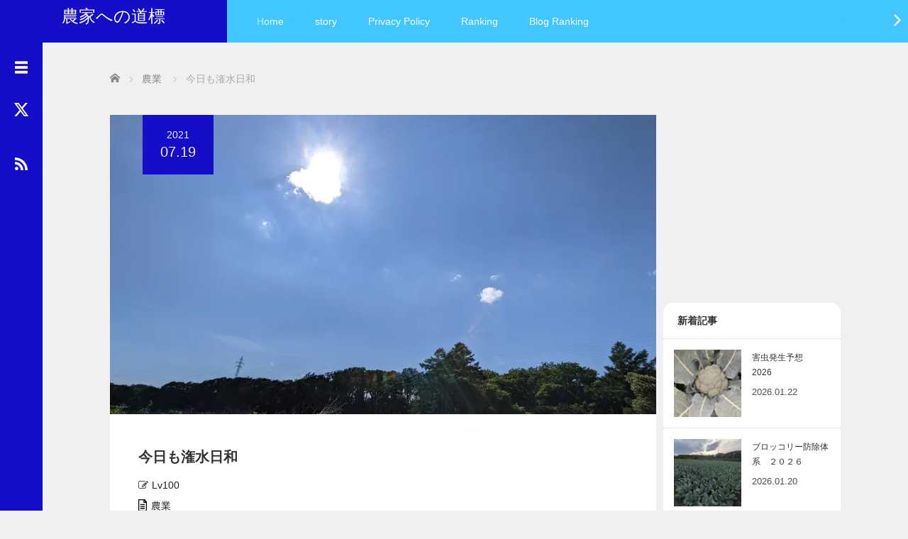

--- FILE ---
content_type: text/html; charset=UTF-8
request_url: https://lv100.jp/2021/07/19/%E4%BB%8A%E6%97%A5%E3%82%82%E6%BD%85%E6%B0%B4%E6%97%A5%E5%92%8C/
body_size: 28582
content:
<!DOCTYPE html>
<html dir="ltr" lang="ja" prefix="og: https://ogp.me/ns#">
<head>
	<meta charset="UTF-8">
	<meta name="viewport" content="width=device-width, initial-scale=1.0">
	<meta http-equiv="X-UA-Compatible" content="IE=edge">

	<title>今日も潅水日和 | 農家への道標</title>
	<meta name="description" content="５時半位には２５度位で作業してると汗だく。明日からは多少落ち着くけど、北海道に来てからここまで暑いのは初めて。ただただ暑い。昨日定植したスイートコーン。">
		<link rel="profile" href="http://gmpg.org/xfn/11">
	<link rel="pingback" href="https://lv100.jp/xmlrpc.php">

	
		<!-- All in One SEO 4.9.3 - aioseo.com -->
	<meta name="robots" content="max-image-preview:large" />
	<meta name="author" content="Lv100"/>
	<link rel="canonical" href="https://lv100.jp/2021/07/19/%e4%bb%8a%e6%97%a5%e3%82%82%e6%bd%85%e6%b0%b4%e6%97%a5%e5%92%8c/" />
	<meta name="generator" content="All in One SEO (AIOSEO) 4.9.3" />
		<meta property="og:locale" content="ja_JP" />
		<meta property="og:site_name" content="農家への道標 |" />
		<meta property="og:type" content="article" />
		<meta property="og:title" content="今日も潅水日和 | 農家への道標" />
		<meta property="og:url" content="https://lv100.jp/2021/07/19/%e4%bb%8a%e6%97%a5%e3%82%82%e6%bd%85%e6%b0%b4%e6%97%a5%e5%92%8c/" />
		<meta property="article:published_time" content="2021-07-19T09:48:25+00:00" />
		<meta property="article:modified_time" content="2021-07-19T09:48:31+00:00" />
		<meta name="twitter:card" content="summary" />
		<meta name="twitter:title" content="今日も潅水日和 | 農家への道標" />
		<meta name="twitter:image" content="https://lv100.jp/wp-content/uploads/2021/07/PXL_20210719_052205508-scaled.jpg" />
		<script type="application/ld+json" class="aioseo-schema">
			{"@context":"https:\/\/schema.org","@graph":[{"@type":"Article","@id":"https:\/\/lv100.jp\/2021\/07\/19\/%e4%bb%8a%e6%97%a5%e3%82%82%e6%bd%85%e6%b0%b4%e6%97%a5%e5%92%8c\/#article","name":"\u4eca\u65e5\u3082\u6f45\u6c34\u65e5\u548c | \u8fb2\u5bb6\u3078\u306e\u9053\u6a19","headline":"\u4eca\u65e5\u3082\u6f45\u6c34\u65e5\u548c","author":{"@id":"https:\/\/lv100.jp\/author\/lv100\/#author"},"publisher":{"@id":"https:\/\/lv100.jp\/#organization"},"image":{"@type":"ImageObject","url":"https:\/\/i0.wp.com\/lv100.jp\/wp-content\/uploads\/2021\/07\/PXL_20210719_052205508-scaled.jpg?fit=2560%2C1920&ssl=1","width":2560,"height":1920},"datePublished":"2021-07-19T18:48:25+09:00","dateModified":"2021-07-19T18:48:31+09:00","inLanguage":"ja","mainEntityOfPage":{"@id":"https:\/\/lv100.jp\/2021\/07\/19\/%e4%bb%8a%e6%97%a5%e3%82%82%e6%bd%85%e6%b0%b4%e6%97%a5%e5%92%8c\/#webpage"},"isPartOf":{"@id":"https:\/\/lv100.jp\/2021\/07\/19\/%e4%bb%8a%e6%97%a5%e3%82%82%e6%bd%85%e6%b0%b4%e6%97%a5%e5%92%8c\/#webpage"},"articleSection":"\u8fb2\u696d"},{"@type":"BreadcrumbList","@id":"https:\/\/lv100.jp\/2021\/07\/19\/%e4%bb%8a%e6%97%a5%e3%82%82%e6%bd%85%e6%b0%b4%e6%97%a5%e5%92%8c\/#breadcrumblist","itemListElement":[{"@type":"ListItem","@id":"https:\/\/lv100.jp#listItem","position":1,"name":"Home","item":"https:\/\/lv100.jp","nextItem":{"@type":"ListItem","@id":"https:\/\/lv100.jp\/category\/%e8%be%b2%e6%a5%ad\/#listItem","name":"\u8fb2\u696d"}},{"@type":"ListItem","@id":"https:\/\/lv100.jp\/category\/%e8%be%b2%e6%a5%ad\/#listItem","position":2,"name":"\u8fb2\u696d","item":"https:\/\/lv100.jp\/category\/%e8%be%b2%e6%a5%ad\/","nextItem":{"@type":"ListItem","@id":"https:\/\/lv100.jp\/2021\/07\/19\/%e4%bb%8a%e6%97%a5%e3%82%82%e6%bd%85%e6%b0%b4%e6%97%a5%e5%92%8c\/#listItem","name":"\u4eca\u65e5\u3082\u6f45\u6c34\u65e5\u548c"},"previousItem":{"@type":"ListItem","@id":"https:\/\/lv100.jp#listItem","name":"Home"}},{"@type":"ListItem","@id":"https:\/\/lv100.jp\/2021\/07\/19\/%e4%bb%8a%e6%97%a5%e3%82%82%e6%bd%85%e6%b0%b4%e6%97%a5%e5%92%8c\/#listItem","position":3,"name":"\u4eca\u65e5\u3082\u6f45\u6c34\u65e5\u548c","previousItem":{"@type":"ListItem","@id":"https:\/\/lv100.jp\/category\/%e8%be%b2%e6%a5%ad\/#listItem","name":"\u8fb2\u696d"}}]},{"@type":"Organization","@id":"https:\/\/lv100.jp\/#organization","name":"\u8fb2\u5bb6\u3078\u306e\u9053\u6a19","url":"https:\/\/lv100.jp\/"},{"@type":"Person","@id":"https:\/\/lv100.jp\/author\/lv100\/#author","url":"https:\/\/lv100.jp\/author\/lv100\/","name":"Lv100","image":{"@type":"ImageObject","@id":"https:\/\/lv100.jp\/2021\/07\/19\/%e4%bb%8a%e6%97%a5%e3%82%82%e6%bd%85%e6%b0%b4%e6%97%a5%e5%92%8c\/#authorImage","url":"https:\/\/secure.gravatar.com\/avatar\/bb3c351e6577147e5011b869a3bfc75f135ebdcc7c038e75bc7b41bdffcc6d68?s=96&d=monsterid&r=g","width":96,"height":96,"caption":"Lv100"}},{"@type":"WebPage","@id":"https:\/\/lv100.jp\/2021\/07\/19\/%e4%bb%8a%e6%97%a5%e3%82%82%e6%bd%85%e6%b0%b4%e6%97%a5%e5%92%8c\/#webpage","url":"https:\/\/lv100.jp\/2021\/07\/19\/%e4%bb%8a%e6%97%a5%e3%82%82%e6%bd%85%e6%b0%b4%e6%97%a5%e5%92%8c\/","name":"\u4eca\u65e5\u3082\u6f45\u6c34\u65e5\u548c | \u8fb2\u5bb6\u3078\u306e\u9053\u6a19","inLanguage":"ja","isPartOf":{"@id":"https:\/\/lv100.jp\/#website"},"breadcrumb":{"@id":"https:\/\/lv100.jp\/2021\/07\/19\/%e4%bb%8a%e6%97%a5%e3%82%82%e6%bd%85%e6%b0%b4%e6%97%a5%e5%92%8c\/#breadcrumblist"},"author":{"@id":"https:\/\/lv100.jp\/author\/lv100\/#author"},"creator":{"@id":"https:\/\/lv100.jp\/author\/lv100\/#author"},"image":{"@type":"ImageObject","url":"https:\/\/i0.wp.com\/lv100.jp\/wp-content\/uploads\/2021\/07\/PXL_20210719_052205508-scaled.jpg?fit=2560%2C1920&ssl=1","@id":"https:\/\/lv100.jp\/2021\/07\/19\/%e4%bb%8a%e6%97%a5%e3%82%82%e6%bd%85%e6%b0%b4%e6%97%a5%e5%92%8c\/#mainImage","width":2560,"height":1920},"primaryImageOfPage":{"@id":"https:\/\/lv100.jp\/2021\/07\/19\/%e4%bb%8a%e6%97%a5%e3%82%82%e6%bd%85%e6%b0%b4%e6%97%a5%e5%92%8c\/#mainImage"},"datePublished":"2021-07-19T18:48:25+09:00","dateModified":"2021-07-19T18:48:31+09:00"},{"@type":"WebSite","@id":"https:\/\/lv100.jp\/#website","url":"https:\/\/lv100.jp\/","name":"\u8fb2\u5bb6\u3078\u306e\u9053\u6a19","inLanguage":"ja","publisher":{"@id":"https:\/\/lv100.jp\/#organization"}}]}
		</script>
		<!-- All in One SEO -->

<link rel='dns-prefetch' href='//secure.gravatar.com' />
<link rel='dns-prefetch' href='//stats.wp.com' />
<link rel='dns-prefetch' href='//v0.wordpress.com' />
<link rel='dns-prefetch' href='//widgets.wp.com' />
<link rel='dns-prefetch' href='//s0.wp.com' />
<link rel='dns-prefetch' href='//0.gravatar.com' />
<link rel='dns-prefetch' href='//1.gravatar.com' />
<link rel='dns-prefetch' href='//2.gravatar.com' />
<link rel='dns-prefetch' href='//jetpack.wordpress.com' />
<link rel='dns-prefetch' href='//public-api.wordpress.com' />
<link rel='preconnect' href='//i0.wp.com' />
<link rel='preconnect' href='//c0.wp.com' />
<link rel="alternate" type="application/rss+xml" title="農家への道標 &raquo; フィード" href="https://lv100.jp/feed/" />
<link rel="alternate" type="application/rss+xml" title="農家への道標 &raquo; コメントフィード" href="https://lv100.jp/comments/feed/" />
<link rel="alternate" type="application/rss+xml" title="農家への道標 &raquo; 今日も潅水日和 のコメントのフィード" href="https://lv100.jp/2021/07/19/%e4%bb%8a%e6%97%a5%e3%82%82%e6%bd%85%e6%b0%b4%e6%97%a5%e5%92%8c/feed/" />
<link rel="alternate" title="oEmbed (JSON)" type="application/json+oembed" href="https://lv100.jp/wp-json/oembed/1.0/embed?url=https%3A%2F%2Flv100.jp%2F2021%2F07%2F19%2F%25e4%25bb%258a%25e6%2597%25a5%25e3%2582%2582%25e6%25bd%2585%25e6%25b0%25b4%25e6%2597%25a5%25e5%2592%258c%2F" />
<link rel="alternate" title="oEmbed (XML)" type="text/xml+oembed" href="https://lv100.jp/wp-json/oembed/1.0/embed?url=https%3A%2F%2Flv100.jp%2F2021%2F07%2F19%2F%25e4%25bb%258a%25e6%2597%25a5%25e3%2582%2582%25e6%25bd%2585%25e6%25b0%25b4%25e6%2597%25a5%25e5%2592%258c%2F&#038;format=xml" />
<style id='wp-img-auto-sizes-contain-inline-css' type='text/css'>
img:is([sizes=auto i],[sizes^="auto," i]){contain-intrinsic-size:3000px 1500px}
/*# sourceURL=wp-img-auto-sizes-contain-inline-css */
</style>
<link crossorigin="anonymous" rel='stylesheet' id='twb-open-sans-css' href='https://fonts.googleapis.com/css?family=Open+Sans%3A300%2C400%2C500%2C600%2C700%2C800&#038;display=swap&#038;ver=2.6.1' type='text/css' media='all' />
<link rel='stylesheet' id='twbbwg-global-css' href='https://lv100.jp/wp-content/plugins/photo-gallery/booster/assets/css/global.css?ver=1.0.0' type='text/css' media='all' />
<link rel='stylesheet' id='jetpack_related-posts-css' href='https://c0.wp.com/p/jetpack/15.4/modules/related-posts/related-posts.css' type='text/css' media='all' />
<style id='wp-emoji-styles-inline-css' type='text/css'>

	img.wp-smiley, img.emoji {
		display: inline !important;
		border: none !important;
		box-shadow: none !important;
		height: 1em !important;
		width: 1em !important;
		margin: 0 0.07em !important;
		vertical-align: -0.1em !important;
		background: none !important;
		padding: 0 !important;
	}
/*# sourceURL=wp-emoji-styles-inline-css */
</style>
<style id='wp-block-library-inline-css' type='text/css'>
:root{--wp-block-synced-color:#7a00df;--wp-block-synced-color--rgb:122,0,223;--wp-bound-block-color:var(--wp-block-synced-color);--wp-editor-canvas-background:#ddd;--wp-admin-theme-color:#007cba;--wp-admin-theme-color--rgb:0,124,186;--wp-admin-theme-color-darker-10:#006ba1;--wp-admin-theme-color-darker-10--rgb:0,107,160.5;--wp-admin-theme-color-darker-20:#005a87;--wp-admin-theme-color-darker-20--rgb:0,90,135;--wp-admin-border-width-focus:2px}@media (min-resolution:192dpi){:root{--wp-admin-border-width-focus:1.5px}}.wp-element-button{cursor:pointer}:root .has-very-light-gray-background-color{background-color:#eee}:root .has-very-dark-gray-background-color{background-color:#313131}:root .has-very-light-gray-color{color:#eee}:root .has-very-dark-gray-color{color:#313131}:root .has-vivid-green-cyan-to-vivid-cyan-blue-gradient-background{background:linear-gradient(135deg,#00d084,#0693e3)}:root .has-purple-crush-gradient-background{background:linear-gradient(135deg,#34e2e4,#4721fb 50%,#ab1dfe)}:root .has-hazy-dawn-gradient-background{background:linear-gradient(135deg,#faaca8,#dad0ec)}:root .has-subdued-olive-gradient-background{background:linear-gradient(135deg,#fafae1,#67a671)}:root .has-atomic-cream-gradient-background{background:linear-gradient(135deg,#fdd79a,#004a59)}:root .has-nightshade-gradient-background{background:linear-gradient(135deg,#330968,#31cdcf)}:root .has-midnight-gradient-background{background:linear-gradient(135deg,#020381,#2874fc)}:root{--wp--preset--font-size--normal:16px;--wp--preset--font-size--huge:42px}.has-regular-font-size{font-size:1em}.has-larger-font-size{font-size:2.625em}.has-normal-font-size{font-size:var(--wp--preset--font-size--normal)}.has-huge-font-size{font-size:var(--wp--preset--font-size--huge)}.has-text-align-center{text-align:center}.has-text-align-left{text-align:left}.has-text-align-right{text-align:right}.has-fit-text{white-space:nowrap!important}#end-resizable-editor-section{display:none}.aligncenter{clear:both}.items-justified-left{justify-content:flex-start}.items-justified-center{justify-content:center}.items-justified-right{justify-content:flex-end}.items-justified-space-between{justify-content:space-between}.screen-reader-text{border:0;clip-path:inset(50%);height:1px;margin:-1px;overflow:hidden;padding:0;position:absolute;width:1px;word-wrap:normal!important}.screen-reader-text:focus{background-color:#ddd;clip-path:none;color:#444;display:block;font-size:1em;height:auto;left:5px;line-height:normal;padding:15px 23px 14px;text-decoration:none;top:5px;width:auto;z-index:100000}html :where(.has-border-color){border-style:solid}html :where([style*=border-top-color]){border-top-style:solid}html :where([style*=border-right-color]){border-right-style:solid}html :where([style*=border-bottom-color]){border-bottom-style:solid}html :where([style*=border-left-color]){border-left-style:solid}html :where([style*=border-width]){border-style:solid}html :where([style*=border-top-width]){border-top-style:solid}html :where([style*=border-right-width]){border-right-style:solid}html :where([style*=border-bottom-width]){border-bottom-style:solid}html :where([style*=border-left-width]){border-left-style:solid}html :where(img[class*=wp-image-]){height:auto;max-width:100%}:where(figure){margin:0 0 1em}html :where(.is-position-sticky){--wp-admin--admin-bar--position-offset:var(--wp-admin--admin-bar--height,0px)}@media screen and (max-width:600px){html :where(.is-position-sticky){--wp-admin--admin-bar--position-offset:0px}}

/*# sourceURL=wp-block-library-inline-css */
</style><style id='wp-block-image-inline-css' type='text/css'>
.wp-block-image>a,.wp-block-image>figure>a{display:inline-block}.wp-block-image img{box-sizing:border-box;height:auto;max-width:100%;vertical-align:bottom}@media not (prefers-reduced-motion){.wp-block-image img.hide{visibility:hidden}.wp-block-image img.show{animation:show-content-image .4s}}.wp-block-image[style*=border-radius] img,.wp-block-image[style*=border-radius]>a{border-radius:inherit}.wp-block-image.has-custom-border img{box-sizing:border-box}.wp-block-image.aligncenter{text-align:center}.wp-block-image.alignfull>a,.wp-block-image.alignwide>a{width:100%}.wp-block-image.alignfull img,.wp-block-image.alignwide img{height:auto;width:100%}.wp-block-image .aligncenter,.wp-block-image .alignleft,.wp-block-image .alignright,.wp-block-image.aligncenter,.wp-block-image.alignleft,.wp-block-image.alignright{display:table}.wp-block-image .aligncenter>figcaption,.wp-block-image .alignleft>figcaption,.wp-block-image .alignright>figcaption,.wp-block-image.aligncenter>figcaption,.wp-block-image.alignleft>figcaption,.wp-block-image.alignright>figcaption{caption-side:bottom;display:table-caption}.wp-block-image .alignleft{float:left;margin:.5em 1em .5em 0}.wp-block-image .alignright{float:right;margin:.5em 0 .5em 1em}.wp-block-image .aligncenter{margin-left:auto;margin-right:auto}.wp-block-image :where(figcaption){margin-bottom:1em;margin-top:.5em}.wp-block-image.is-style-circle-mask img{border-radius:9999px}@supports ((-webkit-mask-image:none) or (mask-image:none)) or (-webkit-mask-image:none){.wp-block-image.is-style-circle-mask img{border-radius:0;-webkit-mask-image:url('data:image/svg+xml;utf8,<svg viewBox="0 0 100 100" xmlns="http://www.w3.org/2000/svg"><circle cx="50" cy="50" r="50"/></svg>');mask-image:url('data:image/svg+xml;utf8,<svg viewBox="0 0 100 100" xmlns="http://www.w3.org/2000/svg"><circle cx="50" cy="50" r="50"/></svg>');mask-mode:alpha;-webkit-mask-position:center;mask-position:center;-webkit-mask-repeat:no-repeat;mask-repeat:no-repeat;-webkit-mask-size:contain;mask-size:contain}}:root :where(.wp-block-image.is-style-rounded img,.wp-block-image .is-style-rounded img){border-radius:9999px}.wp-block-image figure{margin:0}.wp-lightbox-container{display:flex;flex-direction:column;position:relative}.wp-lightbox-container img{cursor:zoom-in}.wp-lightbox-container img:hover+button{opacity:1}.wp-lightbox-container button{align-items:center;backdrop-filter:blur(16px) saturate(180%);background-color:#5a5a5a40;border:none;border-radius:4px;cursor:zoom-in;display:flex;height:20px;justify-content:center;opacity:0;padding:0;position:absolute;right:16px;text-align:center;top:16px;width:20px;z-index:100}@media not (prefers-reduced-motion){.wp-lightbox-container button{transition:opacity .2s ease}}.wp-lightbox-container button:focus-visible{outline:3px auto #5a5a5a40;outline:3px auto -webkit-focus-ring-color;outline-offset:3px}.wp-lightbox-container button:hover{cursor:pointer;opacity:1}.wp-lightbox-container button:focus{opacity:1}.wp-lightbox-container button:focus,.wp-lightbox-container button:hover,.wp-lightbox-container button:not(:hover):not(:active):not(.has-background){background-color:#5a5a5a40;border:none}.wp-lightbox-overlay{box-sizing:border-box;cursor:zoom-out;height:100vh;left:0;overflow:hidden;position:fixed;top:0;visibility:hidden;width:100%;z-index:100000}.wp-lightbox-overlay .close-button{align-items:center;cursor:pointer;display:flex;justify-content:center;min-height:40px;min-width:40px;padding:0;position:absolute;right:calc(env(safe-area-inset-right) + 16px);top:calc(env(safe-area-inset-top) + 16px);z-index:5000000}.wp-lightbox-overlay .close-button:focus,.wp-lightbox-overlay .close-button:hover,.wp-lightbox-overlay .close-button:not(:hover):not(:active):not(.has-background){background:none;border:none}.wp-lightbox-overlay .lightbox-image-container{height:var(--wp--lightbox-container-height);left:50%;overflow:hidden;position:absolute;top:50%;transform:translate(-50%,-50%);transform-origin:top left;width:var(--wp--lightbox-container-width);z-index:9999999999}.wp-lightbox-overlay .wp-block-image{align-items:center;box-sizing:border-box;display:flex;height:100%;justify-content:center;margin:0;position:relative;transform-origin:0 0;width:100%;z-index:3000000}.wp-lightbox-overlay .wp-block-image img{height:var(--wp--lightbox-image-height);min-height:var(--wp--lightbox-image-height);min-width:var(--wp--lightbox-image-width);width:var(--wp--lightbox-image-width)}.wp-lightbox-overlay .wp-block-image figcaption{display:none}.wp-lightbox-overlay button{background:none;border:none}.wp-lightbox-overlay .scrim{background-color:#fff;height:100%;opacity:.9;position:absolute;width:100%;z-index:2000000}.wp-lightbox-overlay.active{visibility:visible}@media not (prefers-reduced-motion){.wp-lightbox-overlay.active{animation:turn-on-visibility .25s both}.wp-lightbox-overlay.active img{animation:turn-on-visibility .35s both}.wp-lightbox-overlay.show-closing-animation:not(.active){animation:turn-off-visibility .35s both}.wp-lightbox-overlay.show-closing-animation:not(.active) img{animation:turn-off-visibility .25s both}.wp-lightbox-overlay.zoom.active{animation:none;opacity:1;visibility:visible}.wp-lightbox-overlay.zoom.active .lightbox-image-container{animation:lightbox-zoom-in .4s}.wp-lightbox-overlay.zoom.active .lightbox-image-container img{animation:none}.wp-lightbox-overlay.zoom.active .scrim{animation:turn-on-visibility .4s forwards}.wp-lightbox-overlay.zoom.show-closing-animation:not(.active){animation:none}.wp-lightbox-overlay.zoom.show-closing-animation:not(.active) .lightbox-image-container{animation:lightbox-zoom-out .4s}.wp-lightbox-overlay.zoom.show-closing-animation:not(.active) .lightbox-image-container img{animation:none}.wp-lightbox-overlay.zoom.show-closing-animation:not(.active) .scrim{animation:turn-off-visibility .4s forwards}}@keyframes show-content-image{0%{visibility:hidden}99%{visibility:hidden}to{visibility:visible}}@keyframes turn-on-visibility{0%{opacity:0}to{opacity:1}}@keyframes turn-off-visibility{0%{opacity:1;visibility:visible}99%{opacity:0;visibility:visible}to{opacity:0;visibility:hidden}}@keyframes lightbox-zoom-in{0%{transform:translate(calc((-100vw + var(--wp--lightbox-scrollbar-width))/2 + var(--wp--lightbox-initial-left-position)),calc(-50vh + var(--wp--lightbox-initial-top-position))) scale(var(--wp--lightbox-scale))}to{transform:translate(-50%,-50%) scale(1)}}@keyframes lightbox-zoom-out{0%{transform:translate(-50%,-50%) scale(1);visibility:visible}99%{visibility:visible}to{transform:translate(calc((-100vw + var(--wp--lightbox-scrollbar-width))/2 + var(--wp--lightbox-initial-left-position)),calc(-50vh + var(--wp--lightbox-initial-top-position))) scale(var(--wp--lightbox-scale));visibility:hidden}}
/*# sourceURL=https://c0.wp.com/c/6.9/wp-includes/blocks/image/style.min.css */
</style>
<style id='wp-block-paragraph-inline-css' type='text/css'>
.is-small-text{font-size:.875em}.is-regular-text{font-size:1em}.is-large-text{font-size:2.25em}.is-larger-text{font-size:3em}.has-drop-cap:not(:focus):first-letter{float:left;font-size:8.4em;font-style:normal;font-weight:100;line-height:.68;margin:.05em .1em 0 0;text-transform:uppercase}body.rtl .has-drop-cap:not(:focus):first-letter{float:none;margin-left:.1em}p.has-drop-cap.has-background{overflow:hidden}:root :where(p.has-background){padding:1.25em 2.375em}:where(p.has-text-color:not(.has-link-color)) a{color:inherit}p.has-text-align-left[style*="writing-mode:vertical-lr"],p.has-text-align-right[style*="writing-mode:vertical-rl"]{rotate:180deg}
/*# sourceURL=https://c0.wp.com/c/6.9/wp-includes/blocks/paragraph/style.min.css */
</style>
<style id='global-styles-inline-css' type='text/css'>
:root{--wp--preset--aspect-ratio--square: 1;--wp--preset--aspect-ratio--4-3: 4/3;--wp--preset--aspect-ratio--3-4: 3/4;--wp--preset--aspect-ratio--3-2: 3/2;--wp--preset--aspect-ratio--2-3: 2/3;--wp--preset--aspect-ratio--16-9: 16/9;--wp--preset--aspect-ratio--9-16: 9/16;--wp--preset--color--black: #000000;--wp--preset--color--cyan-bluish-gray: #abb8c3;--wp--preset--color--white: #ffffff;--wp--preset--color--pale-pink: #f78da7;--wp--preset--color--vivid-red: #cf2e2e;--wp--preset--color--luminous-vivid-orange: #ff6900;--wp--preset--color--luminous-vivid-amber: #fcb900;--wp--preset--color--light-green-cyan: #7bdcb5;--wp--preset--color--vivid-green-cyan: #00d084;--wp--preset--color--pale-cyan-blue: #8ed1fc;--wp--preset--color--vivid-cyan-blue: #0693e3;--wp--preset--color--vivid-purple: #9b51e0;--wp--preset--gradient--vivid-cyan-blue-to-vivid-purple: linear-gradient(135deg,rgb(6,147,227) 0%,rgb(155,81,224) 100%);--wp--preset--gradient--light-green-cyan-to-vivid-green-cyan: linear-gradient(135deg,rgb(122,220,180) 0%,rgb(0,208,130) 100%);--wp--preset--gradient--luminous-vivid-amber-to-luminous-vivid-orange: linear-gradient(135deg,rgb(252,185,0) 0%,rgb(255,105,0) 100%);--wp--preset--gradient--luminous-vivid-orange-to-vivid-red: linear-gradient(135deg,rgb(255,105,0) 0%,rgb(207,46,46) 100%);--wp--preset--gradient--very-light-gray-to-cyan-bluish-gray: linear-gradient(135deg,rgb(238,238,238) 0%,rgb(169,184,195) 100%);--wp--preset--gradient--cool-to-warm-spectrum: linear-gradient(135deg,rgb(74,234,220) 0%,rgb(151,120,209) 20%,rgb(207,42,186) 40%,rgb(238,44,130) 60%,rgb(251,105,98) 80%,rgb(254,248,76) 100%);--wp--preset--gradient--blush-light-purple: linear-gradient(135deg,rgb(255,206,236) 0%,rgb(152,150,240) 100%);--wp--preset--gradient--blush-bordeaux: linear-gradient(135deg,rgb(254,205,165) 0%,rgb(254,45,45) 50%,rgb(107,0,62) 100%);--wp--preset--gradient--luminous-dusk: linear-gradient(135deg,rgb(255,203,112) 0%,rgb(199,81,192) 50%,rgb(65,88,208) 100%);--wp--preset--gradient--pale-ocean: linear-gradient(135deg,rgb(255,245,203) 0%,rgb(182,227,212) 50%,rgb(51,167,181) 100%);--wp--preset--gradient--electric-grass: linear-gradient(135deg,rgb(202,248,128) 0%,rgb(113,206,126) 100%);--wp--preset--gradient--midnight: linear-gradient(135deg,rgb(2,3,129) 0%,rgb(40,116,252) 100%);--wp--preset--font-size--small: 13px;--wp--preset--font-size--medium: 20px;--wp--preset--font-size--large: 36px;--wp--preset--font-size--x-large: 42px;--wp--preset--spacing--20: 0.44rem;--wp--preset--spacing--30: 0.67rem;--wp--preset--spacing--40: 1rem;--wp--preset--spacing--50: 1.5rem;--wp--preset--spacing--60: 2.25rem;--wp--preset--spacing--70: 3.38rem;--wp--preset--spacing--80: 5.06rem;--wp--preset--shadow--natural: 6px 6px 9px rgba(0, 0, 0, 0.2);--wp--preset--shadow--deep: 12px 12px 50px rgba(0, 0, 0, 0.4);--wp--preset--shadow--sharp: 6px 6px 0px rgba(0, 0, 0, 0.2);--wp--preset--shadow--outlined: 6px 6px 0px -3px rgb(255, 255, 255), 6px 6px rgb(0, 0, 0);--wp--preset--shadow--crisp: 6px 6px 0px rgb(0, 0, 0);}:where(.is-layout-flex){gap: 0.5em;}:where(.is-layout-grid){gap: 0.5em;}body .is-layout-flex{display: flex;}.is-layout-flex{flex-wrap: wrap;align-items: center;}.is-layout-flex > :is(*, div){margin: 0;}body .is-layout-grid{display: grid;}.is-layout-grid > :is(*, div){margin: 0;}:where(.wp-block-columns.is-layout-flex){gap: 2em;}:where(.wp-block-columns.is-layout-grid){gap: 2em;}:where(.wp-block-post-template.is-layout-flex){gap: 1.25em;}:where(.wp-block-post-template.is-layout-grid){gap: 1.25em;}.has-black-color{color: var(--wp--preset--color--black) !important;}.has-cyan-bluish-gray-color{color: var(--wp--preset--color--cyan-bluish-gray) !important;}.has-white-color{color: var(--wp--preset--color--white) !important;}.has-pale-pink-color{color: var(--wp--preset--color--pale-pink) !important;}.has-vivid-red-color{color: var(--wp--preset--color--vivid-red) !important;}.has-luminous-vivid-orange-color{color: var(--wp--preset--color--luminous-vivid-orange) !important;}.has-luminous-vivid-amber-color{color: var(--wp--preset--color--luminous-vivid-amber) !important;}.has-light-green-cyan-color{color: var(--wp--preset--color--light-green-cyan) !important;}.has-vivid-green-cyan-color{color: var(--wp--preset--color--vivid-green-cyan) !important;}.has-pale-cyan-blue-color{color: var(--wp--preset--color--pale-cyan-blue) !important;}.has-vivid-cyan-blue-color{color: var(--wp--preset--color--vivid-cyan-blue) !important;}.has-vivid-purple-color{color: var(--wp--preset--color--vivid-purple) !important;}.has-black-background-color{background-color: var(--wp--preset--color--black) !important;}.has-cyan-bluish-gray-background-color{background-color: var(--wp--preset--color--cyan-bluish-gray) !important;}.has-white-background-color{background-color: var(--wp--preset--color--white) !important;}.has-pale-pink-background-color{background-color: var(--wp--preset--color--pale-pink) !important;}.has-vivid-red-background-color{background-color: var(--wp--preset--color--vivid-red) !important;}.has-luminous-vivid-orange-background-color{background-color: var(--wp--preset--color--luminous-vivid-orange) !important;}.has-luminous-vivid-amber-background-color{background-color: var(--wp--preset--color--luminous-vivid-amber) !important;}.has-light-green-cyan-background-color{background-color: var(--wp--preset--color--light-green-cyan) !important;}.has-vivid-green-cyan-background-color{background-color: var(--wp--preset--color--vivid-green-cyan) !important;}.has-pale-cyan-blue-background-color{background-color: var(--wp--preset--color--pale-cyan-blue) !important;}.has-vivid-cyan-blue-background-color{background-color: var(--wp--preset--color--vivid-cyan-blue) !important;}.has-vivid-purple-background-color{background-color: var(--wp--preset--color--vivid-purple) !important;}.has-black-border-color{border-color: var(--wp--preset--color--black) !important;}.has-cyan-bluish-gray-border-color{border-color: var(--wp--preset--color--cyan-bluish-gray) !important;}.has-white-border-color{border-color: var(--wp--preset--color--white) !important;}.has-pale-pink-border-color{border-color: var(--wp--preset--color--pale-pink) !important;}.has-vivid-red-border-color{border-color: var(--wp--preset--color--vivid-red) !important;}.has-luminous-vivid-orange-border-color{border-color: var(--wp--preset--color--luminous-vivid-orange) !important;}.has-luminous-vivid-amber-border-color{border-color: var(--wp--preset--color--luminous-vivid-amber) !important;}.has-light-green-cyan-border-color{border-color: var(--wp--preset--color--light-green-cyan) !important;}.has-vivid-green-cyan-border-color{border-color: var(--wp--preset--color--vivid-green-cyan) !important;}.has-pale-cyan-blue-border-color{border-color: var(--wp--preset--color--pale-cyan-blue) !important;}.has-vivid-cyan-blue-border-color{border-color: var(--wp--preset--color--vivid-cyan-blue) !important;}.has-vivid-purple-border-color{border-color: var(--wp--preset--color--vivid-purple) !important;}.has-vivid-cyan-blue-to-vivid-purple-gradient-background{background: var(--wp--preset--gradient--vivid-cyan-blue-to-vivid-purple) !important;}.has-light-green-cyan-to-vivid-green-cyan-gradient-background{background: var(--wp--preset--gradient--light-green-cyan-to-vivid-green-cyan) !important;}.has-luminous-vivid-amber-to-luminous-vivid-orange-gradient-background{background: var(--wp--preset--gradient--luminous-vivid-amber-to-luminous-vivid-orange) !important;}.has-luminous-vivid-orange-to-vivid-red-gradient-background{background: var(--wp--preset--gradient--luminous-vivid-orange-to-vivid-red) !important;}.has-very-light-gray-to-cyan-bluish-gray-gradient-background{background: var(--wp--preset--gradient--very-light-gray-to-cyan-bluish-gray) !important;}.has-cool-to-warm-spectrum-gradient-background{background: var(--wp--preset--gradient--cool-to-warm-spectrum) !important;}.has-blush-light-purple-gradient-background{background: var(--wp--preset--gradient--blush-light-purple) !important;}.has-blush-bordeaux-gradient-background{background: var(--wp--preset--gradient--blush-bordeaux) !important;}.has-luminous-dusk-gradient-background{background: var(--wp--preset--gradient--luminous-dusk) !important;}.has-pale-ocean-gradient-background{background: var(--wp--preset--gradient--pale-ocean) !important;}.has-electric-grass-gradient-background{background: var(--wp--preset--gradient--electric-grass) !important;}.has-midnight-gradient-background{background: var(--wp--preset--gradient--midnight) !important;}.has-small-font-size{font-size: var(--wp--preset--font-size--small) !important;}.has-medium-font-size{font-size: var(--wp--preset--font-size--medium) !important;}.has-large-font-size{font-size: var(--wp--preset--font-size--large) !important;}.has-x-large-font-size{font-size: var(--wp--preset--font-size--x-large) !important;}
/*# sourceURL=global-styles-inline-css */
</style>

<style id='classic-theme-styles-inline-css' type='text/css'>
/*! This file is auto-generated */
.wp-block-button__link{color:#fff;background-color:#32373c;border-radius:9999px;box-shadow:none;text-decoration:none;padding:calc(.667em + 2px) calc(1.333em + 2px);font-size:1.125em}.wp-block-file__button{background:#32373c;color:#fff;text-decoration:none}
/*# sourceURL=/wp-includes/css/classic-themes.min.css */
</style>
<link rel='stylesheet' id='bwg_fonts-css' href='https://lv100.jp/wp-content/plugins/photo-gallery/css/bwg-fonts/fonts.css?ver=0.0.1' type='text/css' media='all' />
<link rel='stylesheet' id='sumoselect-css' href='https://lv100.jp/wp-content/plugins/photo-gallery/css/sumoselect.min.css?ver=3.4.6' type='text/css' media='all' />
<link rel='stylesheet' id='mCustomScrollbar-css' href='https://lv100.jp/wp-content/plugins/photo-gallery/css/jquery.mCustomScrollbar.min.css?ver=3.1.5' type='text/css' media='all' />
<link crossorigin="anonymous" rel='stylesheet' id='bwg_googlefonts-css' href='https://fonts.googleapis.com/css?family=Ubuntu&#038;subset=greek,latin,greek-ext,vietnamese,cyrillic-ext,latin-ext,cyrillic' type='text/css' media='all' />
<link rel='stylesheet' id='bwg_frontend-css' href='https://lv100.jp/wp-content/plugins/photo-gallery/css/styles.min.css?ver=1.8.37' type='text/css' media='all' />
<link rel='stylesheet' id='pz-linkcard-css-css' href='//lv100.jp/wp-content/uploads/pz-linkcard/style/style.min.css?ver=2.5.8.2' type='text/css' media='all' />
<link rel='stylesheet' id='_tk-bootstrap-wp-css' href='https://lv100.jp/wp-content/themes/focus_tcd030/includes/css/bootstrap-wp.css?ver=2.6.1' type='text/css' media='all' />
<link rel='stylesheet' id='_tk-bootstrap-css' href='https://lv100.jp/wp-content/themes/focus_tcd030/includes/resources/bootstrap/css/bootstrap.min.css?ver=2.6.1' type='text/css' media='all' />
<link rel='stylesheet' id='_tk-font-awesome-css' href='https://lv100.jp/wp-content/themes/focus_tcd030/includes/css/font-awesome.min.css?ver=4.1.0' type='text/css' media='all' />
<link rel='stylesheet' id='_tk-style-css' href='https://lv100.jp/wp-content/themes/focus_tcd030/style.css?ver=2.6.1' type='text/css' media='all' />
<link rel='stylesheet' id='sns-button-css' href='https://lv100.jp/wp-content/themes/focus_tcd030/sns-button.css?ver=2.6.1' type='text/css' media='all' />
<link rel='stylesheet' id='jetpack_likes-css' href='https://c0.wp.com/p/jetpack/15.4/modules/likes/style.css' type='text/css' media='all' />
<link rel='stylesheet' id='jetpack-subscriptions-css' href='https://c0.wp.com/p/jetpack/15.4/_inc/build/subscriptions/subscriptions.min.css' type='text/css' media='all' />
<link rel='stylesheet' id='wp-associate-post-r2-css' href='https://lv100.jp/wp-content/plugins/wp-associate-post-r2/css/skin-standard.css?ver=5.0.1' type='text/css' media='all' />
<link rel='stylesheet' id='sharedaddy-css' href='https://c0.wp.com/p/jetpack/15.4/modules/sharedaddy/sharing.css' type='text/css' media='all' />
<link rel='stylesheet' id='social-logos-css' href='https://c0.wp.com/p/jetpack/15.4/_inc/social-logos/social-logos.min.css' type='text/css' media='all' />
<script type="text/javascript" src="https://c0.wp.com/c/6.9/wp-includes/js/jquery/jquery.min.js" id="jquery-core-js"></script>
<script type="text/javascript" src="https://c0.wp.com/c/6.9/wp-includes/js/jquery/jquery-migrate.min.js" id="jquery-migrate-js"></script>
<script type="text/javascript" src="https://lv100.jp/wp-content/plugins/photo-gallery/booster/assets/js/circle-progress.js?ver=1.2.2" id="twbbwg-circle-js"></script>
<script type="text/javascript" id="twbbwg-global-js-extra">
/* <![CDATA[ */
var twb = {"nonce":"4f42cfd949","ajax_url":"https://lv100.jp/wp-admin/admin-ajax.php","plugin_url":"https://lv100.jp/wp-content/plugins/photo-gallery/booster","href":"https://lv100.jp/wp-admin/admin.php?page=twbbwg_photo-gallery"};
var twb = {"nonce":"4f42cfd949","ajax_url":"https://lv100.jp/wp-admin/admin-ajax.php","plugin_url":"https://lv100.jp/wp-content/plugins/photo-gallery/booster","href":"https://lv100.jp/wp-admin/admin.php?page=twbbwg_photo-gallery"};
//# sourceURL=twbbwg-global-js-extra
/* ]]> */
</script>
<script type="text/javascript" src="https://lv100.jp/wp-content/plugins/photo-gallery/booster/assets/js/global.js?ver=1.0.0" id="twbbwg-global-js"></script>
<script type="text/javascript" id="jetpack_related-posts-js-extra">
/* <![CDATA[ */
var related_posts_js_options = {"post_heading":"h4"};
//# sourceURL=jetpack_related-posts-js-extra
/* ]]> */
</script>
<script type="text/javascript" src="https://c0.wp.com/p/jetpack/15.4/_inc/build/related-posts/related-posts.min.js" id="jetpack_related-posts-js"></script>
<script type="text/javascript" src="https://lv100.jp/wp-content/plugins/photo-gallery/js/jquery.sumoselect.min.js?ver=3.4.6" id="sumoselect-js"></script>
<script type="text/javascript" src="https://lv100.jp/wp-content/plugins/photo-gallery/js/tocca.min.js?ver=2.0.9" id="bwg_mobile-js"></script>
<script type="text/javascript" src="https://lv100.jp/wp-content/plugins/photo-gallery/js/jquery.mCustomScrollbar.concat.min.js?ver=3.1.5" id="mCustomScrollbar-js"></script>
<script type="text/javascript" src="https://lv100.jp/wp-content/plugins/photo-gallery/js/jquery.fullscreen.min.js?ver=0.6.0" id="jquery-fullscreen-js"></script>
<script type="text/javascript" id="bwg_frontend-js-extra">
/* <![CDATA[ */
var bwg_objectsL10n = {"bwg_field_required":"\u30d5\u30a3\u30fc\u30eb\u30c9\u306f\u5fc5\u9808\u3067\u3059\u3002","bwg_mail_validation":"\u3053\u308c\u306f\u6709\u52b9\u306a\u30e1\u30fc\u30eb\u30a2\u30c9\u30ec\u30b9\u3067\u306f\u3042\u308a\u307e\u305b\u3093\u3002","bwg_search_result":"\u691c\u7d22\u306b\u4e00\u81f4\u3059\u308b\u753b\u50cf\u304c\u3042\u308a\u307e\u305b\u3093\u3002","bwg_select_tag":"Select Tag","bwg_order_by":"Order By","bwg_search":"\u691c\u7d22","bwg_show_ecommerce":"Show Ecommerce","bwg_hide_ecommerce":"Hide Ecommerce","bwg_show_comments":"\u30b3\u30e1\u30f3\u30c8\u3092\u8868\u793a","bwg_hide_comments":"\u30b3\u30e1\u30f3\u30c8\u3092\u975e\u8868\u793a\u306b\u3057\u307e\u3059","bwg_restore":"\u5fa9\u5143\u3057\u307e\u3059","bwg_maximize":"\u6700\u5927\u5316\u3057\u307e\u3059","bwg_fullscreen":"\u30d5\u30eb\u30b9\u30af\u30ea\u30fc\u30f3","bwg_exit_fullscreen":"\u30d5\u30eb\u30b9\u30af\u30ea\u30fc\u30f3\u3092\u7d42\u4e86\u3057\u307e\u3059","bwg_search_tag":"SEARCH...","bwg_tag_no_match":"No tags found","bwg_all_tags_selected":"All tags selected","bwg_tags_selected":"tags selected","play":"\u518d\u751f","pause":"\u4e00\u6642\u505c\u6b62\u3057\u307e\u3059","is_pro":"","bwg_play":"\u518d\u751f","bwg_pause":"\u4e00\u6642\u505c\u6b62\u3057\u307e\u3059","bwg_hide_info":"\u60c5\u5831\u3092\u96a0\u3059","bwg_show_info":"\u60c5\u5831\u3092\u8868\u793a\u3057\u307e\u3059","bwg_hide_rating":"Hide rating","bwg_show_rating":"Show rating","ok":"Ok","cancel":"Cancel","select_all":"Select all","lazy_load":"0","lazy_loader":"https://lv100.jp/wp-content/plugins/photo-gallery/images/ajax_loader.png","front_ajax":"0","bwg_tag_see_all":"see all tags","bwg_tag_see_less":"see less tags"};
//# sourceURL=bwg_frontend-js-extra
/* ]]> */
</script>
<script type="text/javascript" src="https://lv100.jp/wp-content/plugins/photo-gallery/js/scripts.min.js?ver=1.8.37" id="bwg_frontend-js"></script>
<script type="text/javascript" src="https://lv100.jp/wp-content/themes/focus_tcd030/includes/resources/bootstrap/js/bootstrap.min.js?ver=6.9" id="_tk-bootstrapjs-js"></script>
<script type="text/javascript" src="https://lv100.jp/wp-content/themes/focus_tcd030/includes/js/bootstrap-wp.js?ver=6.9" id="_tk-bootstrapwp-js"></script>
<link rel="https://api.w.org/" href="https://lv100.jp/wp-json/" /><link rel="alternate" title="JSON" type="application/json" href="https://lv100.jp/wp-json/wp/v2/posts/9711" /><link rel='shortlink' href='https://wp.me/p8bgqn-2wD' />
	<style>img#wpstats{display:none}</style>
		
<link rel="stylesheet" href="https://lv100.jp/wp-content/plugins/wassup/css/wassup-widget.css?ver=1.9.4.5" type="text/css" />
<script type="text/javascript">
//<![CDATA[
function wassup_get_screenres(){
	var screen_res = screen.width + " x " + screen.height;
	if(screen_res==" x ") screen_res=window.screen.width+" x "+window.screen.height;
	if(screen_res==" x ") screen_res=screen.availWidth+" x "+screen.availHeight;
	if (screen_res!=" x "){document.cookie = "wassup_screen_rese657c6260659fe07a3c319096d2ff5c8=" + encodeURIComponent(screen_res)+ "; path=/; domain=" + document.domain;}
}
wassup_get_screenres();
//]]>
</script><link rel="amphtml" href="https://lv100.jp/2021/07/19/%E4%BB%8A%E6%97%A5%E3%82%82%E6%BD%85%E6%B0%B4%E6%97%A5%E5%92%8C/amp/"><link rel="amphtml" href="https://lv100.jp/2021/07/19/%e4%bb%8a%e6%97%a5%e3%82%82%e6%bd%85%e6%b0%b4%e6%97%a5%e5%92%8c/amp/" /><script async src="//pagead2.googlesyndication.com/pagead/js/adsbygoogle.js"></script>
<script>
     (adsbygoogle = window.adsbygoogle || []).push({
          google_ad_client: "ca-pub-5425916568216164",
          enable_page_level_ads: true
     });
</script><link rel="icon" href="https://i0.wp.com/lv100.jp/wp-content/uploads/2016/12/cropped-2016-06-22-10.30.15-1.jpg?fit=32%2C32&#038;ssl=1" sizes="32x32" />
<link rel="icon" href="https://i0.wp.com/lv100.jp/wp-content/uploads/2016/12/cropped-2016-06-22-10.30.15-1.jpg?fit=192%2C192&#038;ssl=1" sizes="192x192" />
<link rel="apple-touch-icon" href="https://i0.wp.com/lv100.jp/wp-content/uploads/2016/12/cropped-2016-06-22-10.30.15-1.jpg?fit=180%2C180&#038;ssl=1" />
<meta name="msapplication-TileImage" content="https://i0.wp.com/lv100.jp/wp-content/uploads/2016/12/cropped-2016-06-22-10.30.15-1.jpg?fit=248%2C247&#038;ssl=1" />
	<link rel="stylesheet" href="https://lv100.jp/wp-content/themes/focus_tcd030/focus.css?ver=2.6.1" type="text/css" />
	<link rel="stylesheet" href="//maxcdn.bootstrapcdn.com/font-awesome/4.3.0/css/font-awesome.min.css">
	<script src="https://cdnjs.cloudflare.com/ajax/libs/jquery-easing/1.4.1/jquery.easing.min.js"></script>

		<script type="text/javascript" src="https://lv100.jp/wp-content/themes/focus_tcd030/js/jscript.js"></script>
	<script src="https://lv100.jp/wp-content/themes/focus_tcd030/js/comment.js?ver=2.6.1"></script>
	<link rel="stylesheet" href="https://lv100.jp/wp-content/themes/focus_tcd030/comment-style.css" type="text/css" />

	<style type="text/css">
		body{
			font-size: 14px;
		}

		#logo_image #logo{
			text-align: 		}

		.mCSB_scrollTools .mCSB_draggerRail{
			background-color: rgb(100,100,100);
		}

		.mCSB_scrollTools .mCSB_dragger .mCSB_dragger_bar{
			background-color: #444444;
		}

		#sidebar, .social-wrap, .logo-wrap, .article-time{
			background-color:#140EC9;
		}

		#navbar{
			background:#42C6FF;
		}

		.navbar-shadow-right{
			box-shadow: inset -40px 0 40px -7px #42C6FF;
		}

		.navbar-shadow-left{
			box-shadow: inset 40px 0 40px -7px #42C6FF;
		}

		.post-links div{
			background-color:#42C6FF;
			color:white;
		}


		.post-links div:hover{
			background-color:#222222;
			color:white;
		}

		.tile .read-more:hover{
			background:#140EC9;
		}

		.tile .read-more{
			background:#42C6FF;
		}

		ul.nav li a:hover{
			background:transparent;
			color:#140EC9;
		}

		.entry-content a, .custom-html-widget a { color:#222222; }
	  .entry-content a:hover, .custom-html-widget a:hover { color:#AAAAAA; }

			@-webkit-keyframes shine {
				100% {
					left: 125%;
				}
			}
			@keyframes shine {
				100% {
					left: 125%;
				}
			}

		.hover-tile{
			border-radius:14px;

							-ms-transform: translate(0px, 100px);
				-webkit-transform: translate(0px, 100px);
				transform: translate(0px, 100px);
			
					}

		#related_posts .hover-tile {
				-ms-transform: translate(0px, 0px);
				-webkit-transform: translate(0px, 0px);
				transform: translate(0px, 0px);
				-ms-transform: scale(1, 1);
				-webkit-transform: scale(1, 1);
				transform: scale(1, 1);
		}

		
		
			.hover-tile .img-wrap{
			  -moz-transition:    all .75s;
			  -webkit-transition: all .75s;
			  -o-transition:      all .75s;
			  -ms-transition:     all .75s;
			  transition:         all .75s;
			}

			.hover-tile .img-wrap:hover {
				opacity: 0.6;
			}
		
		







			.example-image-1 div{
				position: relative;
				overflow:hidden;

			  -moz-transition:    all .75s;
			  -webkit-transition: all .75s;
			  -o-transition:      all .75s;
			  -ms-transition:     all .75s;
			  transition:         all .75s;
			}

			.example-image-1 div::before{
				filter: grayscale(100%);
				-webkit-filter: grayscale(100%);
			}

			.example-image-1 div:hover::before{
				position: absolute;
				top: 0;
				left: -75%;
				z-index: 2;
				display: block;
				content: '';
				width: 50%;
				height: 100%;
				background: -webkit-linear-gradient(left, rgba(255,255,255,0) 0%, rgba(255,255,255,.3) 100%);
				background: linear-gradient(to right, rgba(255,255,255,0) 0%, rgba(255,255,255,.3) 100%);
				-webkit-transform: skewX(-25deg);
				transform: skewX(-25deg);
			}

			.example-image-2 img {
			  -moz-transition:    all .75s;
			  -webkit-transition: all .75s;
			  -o-transition:      all .75s;
			  -ms-transition:     all .75s;
			  transition:         all .75s;
			}
			.example-image-2 img:hover {
				opacity: 0.6;
			}

			.example-image-3 img:hover{
				-ms-transform: scale(1.3, 1.3);
				-webkit-transform: scale(1.3, 1.3);
				transform: scale(1.3, 1.3);
			}








		.show-tile{
			opacity: 1 !important;

			-ms-transform: none;
			-webkit-transform: none;
			transform: none;
		}



	</style>
	
<link rel='stylesheet' id='jetpack-swiper-library-css' href='https://c0.wp.com/p/jetpack/15.4/_inc/blocks/swiper.css' type='text/css' media='all' />
<link rel='stylesheet' id='jetpack-carousel-css' href='https://c0.wp.com/p/jetpack/15.4/modules/carousel/jetpack-carousel.css' type='text/css' media='all' />
</head>

<body class="wp-singular post-template-default single single-post postid-9711 single-format-standard wp-embed-responsive wp-theme-focus_tcd030">

	
<header id="masthead" class="site-header" role="banner">
	<div class="container-fluid">
		<div class="row navbar-wrap">
				<div id="logo-wrap" class="col-sm-3 text-center logo-wrap">
					<div id='logo_text'>
<div id="logo"><a href="https://lv100.jp/">農家への道標</a></div>
<div id="description"></div>
</div>
				</div>
			<div class="col-sm-9 menu-wrap">
				<div id="navbar" class="navbar">
					<!-- The WordPress Menu goes here -->
					<div class="menu-%e4%b8%8a%e3%82%b5%e3%82%a4%e3%83%89%e3%83%90%e3%83%bc-container"><ul id="main-menu" class="nav navbar-nav"><li id="menu-item-433" class="menu-item menu-item-type-custom menu-item-object-custom menu-item-home menu-item-433"><a href="https://lv100.jp/">Home</a></li>
<li id="menu-item-434" class="menu-item menu-item-type-post_type menu-item-object-page menu-item-434"><a href="https://lv100.jp/sample-page/">story</a></li>
<li id="menu-item-493" class="menu-item menu-item-type-post_type menu-item-object-page menu-item-privacy-policy menu-item-493"><a rel="privacy-policy" href="https://lv100.jp/%e3%83%97%e3%83%a9%e3%82%a4%e3%83%90%e3%82%b7%e3%83%bc%e3%83%9d%e3%83%aa%e3%82%b7%e3%83%bc/">Privacy Policy</a></li>
<li id="menu-item-568" class="menu-item menu-item-type-custom menu-item-object-custom menu-item-568"><a href="http://blog.with2.net/link.php?1887572">Ranking</a></li>
<li id="menu-item-579" class="menu-item menu-item-type-custom menu-item-object-custom menu-item-579"><a href="https://blogmura.com/">Blog Ranking</a></li>
</ul></div>					<div class="navbar-shadow-right"></div>
					<div class="navbar-shadow-left"></div>

					<div id="arrow-right" class="arrow-right">
						<a href="#"><span class="fa fa-angle-right"></span></a>
					</div>

					<div id="arrow-left" style="display:none" class="arrow-left">
						<a href="#"><span class="fa fa-angle-left"></span></a>
					</div>
				</div><!-- .navbar -->

			</div>
		</div>
	</div><!-- .container -->
</header><!-- #masthead -->


<div id="sidebar">

  <div class="social-wrap">
    <div id="open-left-menu" class="social-button" style="padding-top:20px; margin-top:0px"><img src="https://lv100.jp/wp-content/themes/focus_tcd030/images/menu.png" style='height:24px; padding-top:6px;' /></div>
    <div id="close-left-menu" class="social-button" style="display:none"><img src="https://lv100.jp/wp-content/themes/focus_tcd030/images/cross.png" style='height:24px; padding-top:6px;' /></div>

    
          <a href="https://twitter.com/Lvloo_" target="_blank" class="social-button social-button__twitter">
      <div class="social-button_icon"></div>
      </a>
    
    
          <a href="https://lv100.jp/feed/" class="social-button">
        <div class="social-button__image"><img src="https://lv100.jp/wp-content/themes/focus_tcd030/images/rss.png" style="width:18px" /></div>
      </a>
      </div>

  <div class="widget-wrap">
    <aside id="archives-4" class="widget widget_archive"><h3 class="widget-title">アーカイブ</h3>		<label class="screen-reader-text" for="archives-dropdown-4">アーカイブ</label>
		<select id="archives-dropdown-4" name="archive-dropdown">
			
			<option value="">月を選択</option>
				<option value='https://lv100.jp/2026/01/'> 2026年1月 &nbsp;(11)</option>
	<option value='https://lv100.jp/2025/12/'> 2025年12月 &nbsp;(11)</option>
	<option value='https://lv100.jp/2025/11/'> 2025年11月 &nbsp;(14)</option>
	<option value='https://lv100.jp/2025/10/'> 2025年10月 &nbsp;(16)</option>
	<option value='https://lv100.jp/2025/09/'> 2025年9月 &nbsp;(15)</option>
	<option value='https://lv100.jp/2025/08/'> 2025年8月 &nbsp;(15)</option>
	<option value='https://lv100.jp/2025/07/'> 2025年7月 &nbsp;(16)</option>
	<option value='https://lv100.jp/2025/06/'> 2025年6月 &nbsp;(15)</option>
	<option value='https://lv100.jp/2025/05/'> 2025年5月 &nbsp;(15)</option>
	<option value='https://lv100.jp/2025/04/'> 2025年4月 &nbsp;(15)</option>
	<option value='https://lv100.jp/2025/03/'> 2025年3月 &nbsp;(16)</option>
	<option value='https://lv100.jp/2025/02/'> 2025年2月 &nbsp;(13)</option>
	<option value='https://lv100.jp/2025/01/'> 2025年1月 &nbsp;(16)</option>
	<option value='https://lv100.jp/2024/12/'> 2024年12月 &nbsp;(13)</option>
	<option value='https://lv100.jp/2024/11/'> 2024年11月 &nbsp;(13)</option>
	<option value='https://lv100.jp/2024/10/'> 2024年10月 &nbsp;(16)</option>
	<option value='https://lv100.jp/2024/09/'> 2024年9月 &nbsp;(15)</option>
	<option value='https://lv100.jp/2024/08/'> 2024年8月 &nbsp;(15)</option>
	<option value='https://lv100.jp/2024/07/'> 2024年7月 &nbsp;(16)</option>
	<option value='https://lv100.jp/2024/06/'> 2024年6月 &nbsp;(15)</option>
	<option value='https://lv100.jp/2024/05/'> 2024年5月 &nbsp;(15)</option>
	<option value='https://lv100.jp/2024/04/'> 2024年4月 &nbsp;(15)</option>
	<option value='https://lv100.jp/2024/03/'> 2024年3月 &nbsp;(15)</option>
	<option value='https://lv100.jp/2024/02/'> 2024年2月 &nbsp;(12)</option>
	<option value='https://lv100.jp/2024/01/'> 2024年1月 &nbsp;(14)</option>
	<option value='https://lv100.jp/2023/12/'> 2023年12月 &nbsp;(12)</option>
	<option value='https://lv100.jp/2023/11/'> 2023年11月 &nbsp;(15)</option>
	<option value='https://lv100.jp/2023/10/'> 2023年10月 &nbsp;(19)</option>
	<option value='https://lv100.jp/2023/09/'> 2023年9月 &nbsp;(23)</option>
	<option value='https://lv100.jp/2023/08/'> 2023年8月 &nbsp;(23)</option>
	<option value='https://lv100.jp/2023/07/'> 2023年7月 &nbsp;(27)</option>
	<option value='https://lv100.jp/2023/06/'> 2023年6月 &nbsp;(24)</option>
	<option value='https://lv100.jp/2023/05/'> 2023年5月 &nbsp;(19)</option>
	<option value='https://lv100.jp/2023/04/'> 2023年4月 &nbsp;(19)</option>
	<option value='https://lv100.jp/2023/03/'> 2023年3月 &nbsp;(16)</option>
	<option value='https://lv100.jp/2023/02/'> 2023年2月 &nbsp;(14)</option>
	<option value='https://lv100.jp/2023/01/'> 2023年1月 &nbsp;(15)</option>
	<option value='https://lv100.jp/2022/12/'> 2022年12月 &nbsp;(18)</option>
	<option value='https://lv100.jp/2022/11/'> 2022年11月 &nbsp;(24)</option>
	<option value='https://lv100.jp/2022/10/'> 2022年10月 &nbsp;(27)</option>
	<option value='https://lv100.jp/2022/09/'> 2022年9月 &nbsp;(25)</option>
	<option value='https://lv100.jp/2022/08/'> 2022年8月 &nbsp;(27)</option>
	<option value='https://lv100.jp/2022/07/'> 2022年7月 &nbsp;(26)</option>
	<option value='https://lv100.jp/2022/06/'> 2022年6月 &nbsp;(26)</option>
	<option value='https://lv100.jp/2022/05/'> 2022年5月 &nbsp;(25)</option>
	<option value='https://lv100.jp/2022/04/'> 2022年4月 &nbsp;(20)</option>
	<option value='https://lv100.jp/2022/03/'> 2022年3月 &nbsp;(16)</option>
	<option value='https://lv100.jp/2022/02/'> 2022年2月 &nbsp;(14)</option>
	<option value='https://lv100.jp/2022/01/'> 2022年1月 &nbsp;(15)</option>
	<option value='https://lv100.jp/2021/12/'> 2021年12月 &nbsp;(17)</option>
	<option value='https://lv100.jp/2021/11/'> 2021年11月 &nbsp;(19)</option>
	<option value='https://lv100.jp/2021/10/'> 2021年10月 &nbsp;(19)</option>
	<option value='https://lv100.jp/2021/09/'> 2021年9月 &nbsp;(26)</option>
	<option value='https://lv100.jp/2021/08/'> 2021年8月 &nbsp;(26)</option>
	<option value='https://lv100.jp/2021/07/'> 2021年7月 &nbsp;(27)</option>
	<option value='https://lv100.jp/2021/06/'> 2021年6月 &nbsp;(28)</option>
	<option value='https://lv100.jp/2021/05/'> 2021年5月 &nbsp;(28)</option>
	<option value='https://lv100.jp/2021/04/'> 2021年4月 &nbsp;(17)</option>
	<option value='https://lv100.jp/2021/03/'> 2021年3月 &nbsp;(15)</option>
	<option value='https://lv100.jp/2021/02/'> 2021年2月 &nbsp;(9)</option>
	<option value='https://lv100.jp/2021/01/'> 2021年1月 &nbsp;(13)</option>
	<option value='https://lv100.jp/2020/12/'> 2020年12月 &nbsp;(15)</option>
	<option value='https://lv100.jp/2020/11/'> 2020年11月 &nbsp;(21)</option>
	<option value='https://lv100.jp/2020/10/'> 2020年10月 &nbsp;(25)</option>
	<option value='https://lv100.jp/2020/09/'> 2020年9月 &nbsp;(27)</option>
	<option value='https://lv100.jp/2020/08/'> 2020年8月 &nbsp;(30)</option>
	<option value='https://lv100.jp/2020/07/'> 2020年7月 &nbsp;(31)</option>
	<option value='https://lv100.jp/2020/06/'> 2020年6月 &nbsp;(30)</option>
	<option value='https://lv100.jp/2020/05/'> 2020年5月 &nbsp;(25)</option>
	<option value='https://lv100.jp/2020/04/'> 2020年4月 &nbsp;(21)</option>
	<option value='https://lv100.jp/2020/03/'> 2020年3月 &nbsp;(9)</option>
	<option value='https://lv100.jp/2020/02/'> 2020年2月 &nbsp;(4)</option>
	<option value='https://lv100.jp/2020/01/'> 2020年1月 &nbsp;(12)</option>
	<option value='https://lv100.jp/2019/12/'> 2019年12月 &nbsp;(22)</option>
	<option value='https://lv100.jp/2019/11/'> 2019年11月 &nbsp;(29)</option>
	<option value='https://lv100.jp/2019/10/'> 2019年10月 &nbsp;(31)</option>
	<option value='https://lv100.jp/2019/09/'> 2019年9月 &nbsp;(30)</option>
	<option value='https://lv100.jp/2019/08/'> 2019年8月 &nbsp;(31)</option>
	<option value='https://lv100.jp/2019/07/'> 2019年7月 &nbsp;(31)</option>
	<option value='https://lv100.jp/2019/06/'> 2019年6月 &nbsp;(30)</option>
	<option value='https://lv100.jp/2019/05/'> 2019年5月 &nbsp;(31)</option>
	<option value='https://lv100.jp/2019/04/'> 2019年4月 &nbsp;(29)</option>
	<option value='https://lv100.jp/2019/03/'> 2019年3月 &nbsp;(16)</option>
	<option value='https://lv100.jp/2019/02/'> 2019年2月 &nbsp;(12)</option>
	<option value='https://lv100.jp/2019/01/'> 2019年1月 &nbsp;(17)</option>
	<option value='https://lv100.jp/2018/12/'> 2018年12月 &nbsp;(17)</option>
	<option value='https://lv100.jp/2018/11/'> 2018年11月 &nbsp;(26)</option>
	<option value='https://lv100.jp/2018/10/'> 2018年10月 &nbsp;(31)</option>
	<option value='https://lv100.jp/2018/09/'> 2018年9月 &nbsp;(30)</option>
	<option value='https://lv100.jp/2018/08/'> 2018年8月 &nbsp;(31)</option>
	<option value='https://lv100.jp/2018/07/'> 2018年7月 &nbsp;(31)</option>
	<option value='https://lv100.jp/2018/06/'> 2018年6月 &nbsp;(30)</option>
	<option value='https://lv100.jp/2018/05/'> 2018年5月 &nbsp;(28)</option>
	<option value='https://lv100.jp/2018/04/'> 2018年4月 &nbsp;(26)</option>
	<option value='https://lv100.jp/2018/03/'> 2018年3月 &nbsp;(13)</option>
	<option value='https://lv100.jp/2018/02/'> 2018年2月 &nbsp;(14)</option>
	<option value='https://lv100.jp/2018/01/'> 2018年1月 &nbsp;(18)</option>
	<option value='https://lv100.jp/2017/12/'> 2017年12月 &nbsp;(29)</option>
	<option value='https://lv100.jp/2017/11/'> 2017年11月 &nbsp;(28)</option>
	<option value='https://lv100.jp/2017/10/'> 2017年10月 &nbsp;(28)</option>
	<option value='https://lv100.jp/2017/09/'> 2017年9月 &nbsp;(30)</option>
	<option value='https://lv100.jp/2017/08/'> 2017年8月 &nbsp;(31)</option>
	<option value='https://lv100.jp/2017/07/'> 2017年7月 &nbsp;(31)</option>
	<option value='https://lv100.jp/2017/06/'> 2017年6月 &nbsp;(30)</option>
	<option value='https://lv100.jp/2017/05/'> 2017年5月 &nbsp;(31)</option>
	<option value='https://lv100.jp/2017/04/'> 2017年4月 &nbsp;(57)</option>
	<option value='https://lv100.jp/2017/03/'> 2017年3月 &nbsp;(61)</option>
	<option value='https://lv100.jp/2017/02/'> 2017年2月 &nbsp;(56)</option>
	<option value='https://lv100.jp/2017/01/'> 2017年1月 &nbsp;(67)</option>
	<option value='https://lv100.jp/2016/12/'> 2016年12月 &nbsp;(84)</option>

		</select>

			<script type="text/javascript">
/* <![CDATA[ */

( ( dropdownId ) => {
	const dropdown = document.getElementById( dropdownId );
	function onSelectChange() {
		setTimeout( () => {
			if ( 'escape' === dropdown.dataset.lastkey ) {
				return;
			}
			if ( dropdown.value ) {
				document.location.href = dropdown.value;
			}
		}, 250 );
	}
	function onKeyUp( event ) {
		if ( 'Escape' === event.key ) {
			dropdown.dataset.lastkey = 'escape';
		} else {
			delete dropdown.dataset.lastkey;
		}
	}
	function onClick() {
		delete dropdown.dataset.lastkey;
	}
	dropdown.addEventListener( 'keyup', onKeyUp );
	dropdown.addEventListener( 'click', onClick );
	dropdown.addEventListener( 'change', onSelectChange );
})( "archives-dropdown-4" );

//# sourceURL=WP_Widget_Archives%3A%3Awidget
/* ]]> */
</script>
</aside><aside id="categories-4" class="widget widget_categories"><h3 class="widget-title">カテゴリー</h3><form action="https://lv100.jp" method="get"><label class="screen-reader-text" for="cat">カテゴリー</label><select  name='cat' id='cat' class='postform'>
	<option value='-1'>カテゴリーを選択</option>
	<option class="level-0" value="60">トマト&nbsp;&nbsp;(2)</option>
	<option class="level-0" value="13">トラクター&nbsp;&nbsp;(5)</option>
	<option class="level-0" value="76">ハウス&nbsp;&nbsp;(2)</option>
	<option class="level-0" value="20">ハウス野菜&nbsp;&nbsp;(8)</option>
	<option class="level-0" value="25">中国&nbsp;&nbsp;(23)</option>
	<option class="level-0" value="33">北広島市&nbsp;&nbsp;(1)</option>
	<option class="level-0" value="81">北海道&nbsp;&nbsp;(32)</option>
	<option class="level-0" value="22">恵庭市&nbsp;&nbsp;(62)</option>
	<option class="level-0" value="1">未分類&nbsp;&nbsp;(9)</option>
	<option class="level-0" value="69">甘草&nbsp;&nbsp;(61)</option>
	<option class="level-0" value="62">直売所&nbsp;&nbsp;(3)</option>
	<option class="level-0" value="4">給付金&nbsp;&nbsp;(2)</option>
	<option class="level-0" value="86">観光&nbsp;&nbsp;(21)</option>
	<option class="level-0" value="2">農業&nbsp;&nbsp;(2,333)</option>
	<option class="level-0" value="11">農業大学&nbsp;&nbsp;(2)</option>
	<option class="level-0" value="15">道の駅&nbsp;&nbsp;(5)</option>
	<option class="level-0" value="36">道央振興公社&nbsp;&nbsp;(10)</option>
	<option class="level-0" value="59">野菜&nbsp;&nbsp;(18)</option>
	<option class="level-0" value="46">雑談&nbsp;&nbsp;(106)</option>
</select>
</form><script type="text/javascript">
/* <![CDATA[ */

( ( dropdownId ) => {
	const dropdown = document.getElementById( dropdownId );
	function onSelectChange() {
		setTimeout( () => {
			if ( 'escape' === dropdown.dataset.lastkey ) {
				return;
			}
			if ( dropdown.value && parseInt( dropdown.value ) > 0 && dropdown instanceof HTMLSelectElement ) {
				dropdown.parentElement.submit();
			}
		}, 250 );
	}
	function onKeyUp( event ) {
		if ( 'Escape' === event.key ) {
			dropdown.dataset.lastkey = 'escape';
		} else {
			delete dropdown.dataset.lastkey;
		}
	}
	function onClick() {
		delete dropdown.dataset.lastkey;
	}
	dropdown.addEventListener( 'keyup', onKeyUp );
	dropdown.addEventListener( 'click', onClick );
	dropdown.addEventListener( 'change', onSelectChange );
})( "cat" );

//# sourceURL=WP_Widget_Categories%3A%3Awidget
/* ]]> */
</script>
</aside><aside id="recent-comments-4" class="widget widget_recent_comments"><h3 class="widget-title">最近のコメント</h3><ul id="recentcomments"><li class="recentcomments"><a href="https://lv100.jp/2017/05/10/%e5%8a%87%e8%96%ac%e6%8c%87%e5%ae%9a%e3%81%ae%e9%99%a4%e8%8d%89%e5%89%a4%e3%82%af%e3%83%ad%e3%83%ac%e3%83%bc%e3%83%88s/#comment-373">劇薬指定の除草剤クロレートS</a> に <span class="comment-author-link"><a href="http://Lv100.jp" class="url" rel="ugc">Lv100</a></span> より</li><li class="recentcomments"><a href="https://lv100.jp/2017/05/10/%e5%8a%87%e8%96%ac%e6%8c%87%e5%ae%9a%e3%81%ae%e9%99%a4%e8%8d%89%e5%89%a4%e3%82%af%e3%83%ad%e3%83%ac%e3%83%bc%e3%83%88s/#comment-372">劇薬指定の除草剤クロレートS</a> に <span class="comment-author-link">you3</span> より</li><li class="recentcomments"><a href="https://lv100.jp/2024/09/17/%e6%9e%9c%e3%81%a6%e3%81%97%e3%81%aa%e3%81%84%e3%83%96%e3%83%ad%e3%83%83%e3%82%b3%e3%83%aa%e3%83%bc/#comment-368">果てしないブロッコリー</a> に <span class="comment-author-link"><a href="http://Lv100.jp" class="url" rel="ugc">Lv100</a></span> より</li><li class="recentcomments"><a href="https://lv100.jp/2024/09/17/%e6%9e%9c%e3%81%a6%e3%81%97%e3%81%aa%e3%81%84%e3%83%96%e3%83%ad%e3%83%83%e3%82%b3%e3%83%aa%e3%83%bc/#comment-367">果てしないブロッコリー</a> に <span class="comment-author-link">翔太郎</span> より</li><li class="recentcomments"><a href="https://lv100.jp/2020/06/26/%e9%9b%a8%e3%81%af%e3%81%a9%e3%81%93%e3%81%b8%e8%a1%8c%e3%81%a3%e3%81%9f/#comment-364">雨はどこへ行った</a> に <span class="comment-author-link"><a href="http://Lv100.jp" class="url" rel="ugc">Lv100</a></span> より</li></ul></aside><aside id="blog_subscription-4" class="widget widget_blog_subscription jetpack_subscription_widget"><h3 class="widget-title">ブログをメールで購読</h3>
			<div class="wp-block-jetpack-subscriptions__container">
			<form action="#" method="post" accept-charset="utf-8" id="subscribe-blog-blog_subscription-4"
				data-blog="120895435"
				data-post_access_level="everybody" >
									<div id="subscribe-text"><p>メールアドレスを記入して購読すれば、更新をメールで受信できます。</p>
</div>
										<p id="subscribe-email">
						<label id="jetpack-subscribe-label"
							class="screen-reader-text"
							for="subscribe-field-blog_subscription-4">
							メールアドレス						</label>
						<input type="email" name="email" autocomplete="email" required="required"
																					value=""
							id="subscribe-field-blog_subscription-4"
							placeholder="メールアドレス"
						/>
					</p>

					<p id="subscribe-submit"
											>
						<input type="hidden" name="action" value="subscribe"/>
						<input type="hidden" name="source" value="https://lv100.jp/2021/07/19/%E4%BB%8A%E6%97%A5%E3%82%82%E6%BD%85%E6%B0%B4%E6%97%A5%E5%92%8C/"/>
						<input type="hidden" name="sub-type" value="widget"/>
						<input type="hidden" name="redirect_fragment" value="subscribe-blog-blog_subscription-4"/>
						<input type="hidden" id="_wpnonce" name="_wpnonce" value="bc2c54f0d1" /><input type="hidden" name="_wp_http_referer" value="/2021/07/19/%E4%BB%8A%E6%97%A5%E3%82%82%E6%BD%85%E6%B0%B4%E6%97%A5%E5%92%8C/" />						<button type="submit"
															class="wp-block-button__link"
																					name="jetpack_subscriptions_widget"
						>
							購読						</button>
					</p>
							</form>
							<div class="wp-block-jetpack-subscriptions__subscount">
					1人の購読者に加わりましょう				</div>
						</div>
			
</aside><aside id="google_translate_widget-3" class="widget widget_google_translate_widget"><div id="google_translate_element"></div></aside><aside id="meta-4" class="widget widget_meta"><h3 class="widget-title">メタ情報</h3>
		<ul>
						<li><a href="https://lv100.jp/wp-login.php">ログイン</a></li>
			<li><a href="https://lv100.jp/feed/">投稿フィード</a></li>
			<li><a href="https://lv100.jp/comments/feed/">コメントフィード</a></li>

			<li><a href="https://ja.wordpress.org/">WordPress.org</a></li>
		</ul>

		</aside>    <div style="height:40px"></div>
  </div>

</div>
<div class="main-content">
	<div class="container-fluid">
		<div class="row">
			<div id="main-content-outer" class="col-xs-12 no-padding">
				
<ul id="bread_crumb" class="clearfix" itemscope itemtype="http://schema.org/BreadcrumbList">
 <li itemprop="itemListElement" itemscope itemtype="http://schema.org/ListItem" class="home"><a itemprop="item" href="https://lv100.jp/"><span itemprop="name">Home</span></a><meta itemprop="position" content="1"></li>

 <li itemprop="itemListElement" itemscope itemtype="http://schema.org/ListItem">
    <a itemprop="item" href="https://lv100.jp/category/%e8%be%b2%e6%a5%ad/"><span itemprop="name">農業</span></a>
     <meta itemprop="position" content="2"></li>
 <li itemprop="itemListElement" itemscope itemtype="http://schema.org/ListItem" class="last"><span itemprop="name">今日も潅水日和</span><meta itemprop="position" content="3"></li>

</ul>

				<div id="content">

	
<article id="post-9711" class="tile tile-main">
	<div class="entry-content">

		<div class="entry-content-thumbnail">
							<div class="article-time text-center">
					2021<br/>
					<span style="font-size:20px">07.19</span><br/>
				</div>
						<!-- <div class="has-background" style="height:422px; width:100%; background-image:url()"></div> -->
			<img width="770" height="422" src="https://i0.wp.com/lv100.jp/wp-content/uploads/2021/07/PXL_20210719_052205508-scaled.jpg?resize=770%2C422&amp;ssl=1" class="attachment-single-thumbnail size-single-thumbnail wp-post-image" alt="" decoding="async" fetchpriority="high" srcset="https://i0.wp.com/lv100.jp/wp-content/uploads/2021/07/PXL_20210719_052205508-scaled.jpg?resize=770%2C422&amp;ssl=1 770w, https://i0.wp.com/lv100.jp/wp-content/uploads/2021/07/PXL_20210719_052205508-scaled.jpg?zoom=2&amp;resize=770%2C422&amp;ssl=1 1540w, https://i0.wp.com/lv100.jp/wp-content/uploads/2021/07/PXL_20210719_052205508-scaled.jpg?zoom=3&amp;resize=770%2C422&amp;ssl=1 2310w" sizes="(max-width: 770px) 100vw, 770px" data-attachment-id="9712" data-permalink="https://lv100.jp/2021/07/19/%e4%bb%8a%e6%97%a5%e3%82%82%e6%bd%85%e6%b0%b4%e6%97%a5%e5%92%8c/pxl_20210719_052205508/#main" data-orig-file="https://i0.wp.com/lv100.jp/wp-content/uploads/2021/07/PXL_20210719_052205508-scaled.jpg?fit=2560%2C1920&amp;ssl=1" data-orig-size="2560,1920" data-comments-opened="1" data-image-meta="{&quot;aperture&quot;:&quot;2.2&quot;,&quot;credit&quot;:&quot;&quot;,&quot;camera&quot;:&quot;Pixel 5&quot;,&quot;caption&quot;:&quot;&quot;,&quot;created_timestamp&quot;:&quot;1626704525&quot;,&quot;copyright&quot;:&quot;&quot;,&quot;focal_length&quot;:&quot;2.22&quot;,&quot;iso&quot;:&quot;39&quot;,&quot;shutter_speed&quot;:&quot;0.000169&quot;,&quot;title&quot;:&quot;&quot;,&quot;orientation&quot;:&quot;1&quot;}" data-image-title="PXL_20210719_052205508" data-image-description="" data-image-caption="" data-medium-file="https://i0.wp.com/lv100.jp/wp-content/uploads/2021/07/PXL_20210719_052205508-scaled.jpg?fit=300%2C225&amp;ssl=1" data-large-file="https://i0.wp.com/lv100.jp/wp-content/uploads/2021/07/PXL_20210719_052205508-scaled.jpg?fit=750%2C563&amp;ssl=1" />		</div>

		<div class="entry-content-inner">
			<h2 class="page-title" style="margin-top:35px !important; line-height:30px">今日も潅水日和</h2>
			<div class="entry-meta"><span class="fa fa-pencil-square-o mr5"></span><a href="https://lv100.jp/author/lv100/">Lv100</a></div>										<p class="categories-list"><img style="vertical-align:-3px; margin-right:6px;" src="https://lv100.jp/wp-content/themes/focus_tcd030/images/document-icon.png" /><a href="https://lv100.jp/category/%e8%be%b2%e6%a5%ad/" rel="category tag">農業</a></p>
							 <!-- sns button top -->
				 				 <!-- /sns button top -->
												<div class="mt15 mb30 col-sm-12 text-center">
													<script async src="//pagead2.googlesyndication.com/pagead/js/adsbygoogle.js"></script>
<!-- focus記事内広告 -->
<ins class="adsbygoogle"
     style="display:block"
     data-ad-client="ca-pub-5425916568216164"
     data-ad-slot="3733195533"
     data-ad-format="rectangle"></ins>
<script>
(adsbygoogle = window.adsbygoogle || []).push({});
</script>											</div>
							
			
<p>５時半位には２５度位で作業してると汗だく。</p>



<p>明日からは多少落ち着くけど、北海道に来てからここまで暑いのは初めて。</p>



<p>ただただ暑い。</p>



<figure class="wp-block-image size-large"><img data-recalc-dims="1" decoding="async" width="750" height="563" data-attachment-id="9713" data-permalink="https://lv100.jp/2021/07/19/%e4%bb%8a%e6%97%a5%e3%82%82%e6%bd%85%e6%b0%b4%e6%97%a5%e5%92%8c/pxl_20210719_052202431/#main" data-orig-file="https://i0.wp.com/lv100.jp/wp-content/uploads/2021/07/PXL_20210719_052202431-scaled.jpg?fit=2560%2C1920&amp;ssl=1" data-orig-size="2560,1920" data-comments-opened="1" data-image-meta="{&quot;aperture&quot;:&quot;2.2&quot;,&quot;credit&quot;:&quot;&quot;,&quot;camera&quot;:&quot;Pixel 5&quot;,&quot;caption&quot;:&quot;&quot;,&quot;created_timestamp&quot;:&quot;1626704522&quot;,&quot;copyright&quot;:&quot;&quot;,&quot;focal_length&quot;:&quot;2.22&quot;,&quot;iso&quot;:&quot;43&quot;,&quot;shutter_speed&quot;:&quot;0.002485&quot;,&quot;title&quot;:&quot;&quot;,&quot;orientation&quot;:&quot;1&quot;}" data-image-title="PXL_20210719_052202431" data-image-description="" data-image-caption="" data-medium-file="https://i0.wp.com/lv100.jp/wp-content/uploads/2021/07/PXL_20210719_052202431-scaled.jpg?fit=300%2C225&amp;ssl=1" data-large-file="https://i0.wp.com/lv100.jp/wp-content/uploads/2021/07/PXL_20210719_052202431-scaled.jpg?fit=750%2C563&amp;ssl=1" src="https://i0.wp.com/lv100.jp/wp-content/uploads/2021/07/PXL_20210719_052202431.jpg?resize=750%2C563&#038;ssl=1" alt="" class="wp-image-9713" srcset="https://i0.wp.com/lv100.jp/wp-content/uploads/2021/07/PXL_20210719_052202431-scaled.jpg?resize=1024%2C768&amp;ssl=1 1024w, https://i0.wp.com/lv100.jp/wp-content/uploads/2021/07/PXL_20210719_052202431-scaled.jpg?resize=300%2C225&amp;ssl=1 300w, https://i0.wp.com/lv100.jp/wp-content/uploads/2021/07/PXL_20210719_052202431-scaled.jpg?resize=768%2C576&amp;ssl=1 768w, https://i0.wp.com/lv100.jp/wp-content/uploads/2021/07/PXL_20210719_052202431-scaled.jpg?resize=1536%2C1152&amp;ssl=1 1536w, https://i0.wp.com/lv100.jp/wp-content/uploads/2021/07/PXL_20210719_052202431-scaled.jpg?resize=2048%2C1536&amp;ssl=1 2048w, https://i0.wp.com/lv100.jp/wp-content/uploads/2021/07/PXL_20210719_052202431-scaled.jpg?w=2250&amp;ssl=1 2250w" sizes="(max-width: 750px) 100vw, 750px" /></figure>



<p>昨日定植したスイートコーン。</p>



<p>暑さには強いけど、さすがに３４度位で無風だと葉っぱが内側に巻いて来て水不足な感じ。</p>



<p>昨日のブロッコリーと同じ様にじょうろで散水。</p>



<p>これで活着も安定したかな、様子を見て明日も考える。</p>



<p>ブロッコリーは昨日のお陰で活着も安定したみたいで、しゃきっとしてたけど防除機で２００リッター上から噴霧。</p>



<p>もう大丈夫だとは思うけど、雨が無いから油断は出来ない。</p>



<p>収穫の方は、この乾燥で状態は１番良かったり。</p>



<p>やっぱり乾燥が好きなんだろうね、オーストラリアとかの動画を見てても物が良いもん。</p>



<p>空洞も無いし、今作は病気も１つも出てない。</p>



<p>今の所、前作の花蕾腐敗が１０個位で、それ意外は無し。</p>



<p>この気温で雨が降るのも怖いけど、出来るなら地下水位が上がってくれて、乾燥してれば最高の物が採れる感じ。</p>
<div class="sharedaddy sd-sharing-enabled"><div class="robots-nocontent sd-block sd-social sd-social-icon sd-sharing"><h3 class="sd-title">共有:</h3><div class="sd-content"><ul><li class="share-twitter"><a rel="nofollow noopener noreferrer"
				data-shared="sharing-twitter-9711"
				class="share-twitter sd-button share-icon no-text"
				href="https://lv100.jp/2021/07/19/%e4%bb%8a%e6%97%a5%e3%82%82%e6%bd%85%e6%b0%b4%e6%97%a5%e5%92%8c/?share=twitter"
				target="_blank"
				aria-labelledby="sharing-twitter-9711"
				>
				<span id="sharing-twitter-9711" hidden>クリックして X で共有 (新しいウィンドウで開きます)</span>
				<span>X</span>
			</a></li><li><a href="#" class="sharing-anchor sd-button share-more"><span>その他</span></a></li><li class="share-end"></li></ul><div class="sharing-hidden"><div class="inner" style="display: none;width:150px;"><ul style="background-image:none;"><li class="share-facebook"><a rel="nofollow noopener noreferrer"
				data-shared="sharing-facebook-9711"
				class="share-facebook sd-button share-icon no-text"
				href="https://lv100.jp/2021/07/19/%e4%bb%8a%e6%97%a5%e3%82%82%e6%bd%85%e6%b0%b4%e6%97%a5%e5%92%8c/?share=facebook"
				target="_blank"
				aria-labelledby="sharing-facebook-9711"
				>
				<span id="sharing-facebook-9711" hidden>Facebook で共有するにはクリックしてください (新しいウィンドウで開きます)</span>
				<span>Facebook</span>
			</a></li><li class="share-end"></li></ul></div></div></div></div></div><div class='sharedaddy sd-block sd-like jetpack-likes-widget-wrapper jetpack-likes-widget-unloaded' id='like-post-wrapper-120895435-9711-6973563a15832' data-src='https://widgets.wp.com/likes/?ver=15.4#blog_id=120895435&amp;post_id=9711&amp;origin=lv100.jp&amp;obj_id=120895435-9711-6973563a15832' data-name='like-post-frame-120895435-9711-6973563a15832' data-title='いいねまたはリブログ'><h3 class="sd-title">いいね:</h3><div class='likes-widget-placeholder post-likes-widget-placeholder' style='height: 55px;'><span class='button'><span>いいね</span></span> <span class="loading">読み込み中…</span></div><span class='sd-text-color'></span><a class='sd-link-color'></a></div>
<div id='jp-relatedposts' class='jp-relatedposts' >
	<h3 class="jp-relatedposts-headline"><em>関連</em></h3>
</div>			
				 <!-- sns button bottom -->
				 				 <div style="clear:both; margin-top:30px;">
				 <div class="single_share">
<div class="share-type1 share-btm">
 
	<div class="sns mt10 mb45">
		<ul class="type1 clearfix">
			<li class="twitter">
				<a href="https://twitter.com/intent/tweet?text=%E4%BB%8A%E6%97%A5%E3%82%82%E6%BD%85%E6%B0%B4%E6%97%A5%E5%92%8C&url=https%3A%2F%2Flv100.jp%2F2021%2F07%2F19%2F%25e4%25bb%258a%25e6%2597%25a5%25e3%2582%2582%25e6%25bd%2585%25e6%25b0%25b4%25e6%2597%25a5%25e5%2592%258c%2F&via=Lvloo_&tw_p=tweetbutton&related=Lvloo_" onclick="javascript:window.open(this.href, '', 'menubar=no,toolbar=no,resizable=yes,scrollbars=yes,height=400,width=600');return false;"><i class="icon-twitter"></i><span class="ttl">Post</span><span class="share-count"></span></a>
			</li>
			<li class="facebook">
				<a href="//www.facebook.com/sharer/sharer.php?u=https://lv100.jp/2021/07/19/%e4%bb%8a%e6%97%a5%e3%82%82%e6%bd%85%e6%b0%b4%e6%97%a5%e5%92%8c/&amp;t=%E4%BB%8A%E6%97%A5%E3%82%82%E6%BD%85%E6%B0%B4%E6%97%A5%E5%92%8C" class="facebook-btn-icon-link" target="blank" rel="nofollow"><i class="icon-facebook"></i><span class="ttl">Share</span><span class="share-count"></span></a>
			</li>
			<li class="hatebu">
				<a href="//b.hatena.ne.jp/add?mode=confirm&url=https%3A%2F%2Flv100.jp%2F2021%2F07%2F19%2F%25e4%25bb%258a%25e6%2597%25a5%25e3%2582%2582%25e6%25bd%2585%25e6%25b0%25b4%25e6%2597%25a5%25e5%2592%258c%2F" onclick="javascript:window.open(this.href, '', 'menubar=no,toolbar=no,resizable=yes,scrollbars=yes,height=400,width=510');return false;" ><i class="icon-hatebu"></i><span class="ttl">Hatena</span><span class="share-count"></span></a>
			</li>
			<li class="pocket">
				<a href="//getpocket.com/edit?url=https%3A%2F%2Flv100.jp%2F2021%2F07%2F19%2F%25e4%25bb%258a%25e6%2597%25a5%25e3%2582%2582%25e6%25bd%2585%25e6%25b0%25b4%25e6%2597%25a5%25e5%2592%258c%2F&title=%E4%BB%8A%E6%97%A5%E3%82%82%E6%BD%85%E6%B0%B4%E6%97%A5%E5%92%8C" target="blank"><i class="icon-pocket"></i><span class="ttl">Pocket</span><span class="share-count"></span></a>
			</li>
			<li class="rss">
				<a href="https://lv100.jp/feed/" target="blank"><i class="icon-rss"></i><span class="ttl">RSS</span></a>
			</li>
			<li class="feedly">
				<a href="//feedly.com/index.html#subscription/feed/https://lv100.jp/feed/" target="blank"><i class="icon-feedly"></i><span class="ttl">feedly</span><span class="share-count"><br />
<b>Warning</b>:  Undefined array key "Feedly" in <b>/home/lv100/lv100.jp/public_html/wp-content/plugins/sns-count-cache/sns-count-cache.php</b> on line <b>3049</b><br />
</span></a>
			</li>
			<li class="pinterest">
				<a rel="nofollow" target="_blank" href="https://www.pinterest.com/pin/create/button/?url=https%3A%2F%2Flv100.jp%2F2021%2F07%2F19%2F%25e4%25bb%258a%25e6%2597%25a5%25e3%2582%2582%25e6%25bd%2585%25e6%25b0%25b4%25e6%2597%25a5%25e5%2592%258c%2F&media=https://i0.wp.com/lv100.jp/wp-content/uploads/2021/07/PXL_20210719_052205508-scaled.jpg?fit=2560%2C1920&ssl=1&description=%E4%BB%8A%E6%97%A5%E3%82%82%E6%BD%85%E6%B0%B4%E6%97%A5%E5%92%8C" data-pin-do="buttonPin" data-pin-custom="true"><i class="icon-pinterest"></i><span class="ttl">Pin&nbsp;it</span></a>
			</li>
		</ul>
	</div>
</div>
</div>				 </div>
				 				 <!-- /sns button bottom -->

				<nav role="navigation" id="nav-below" class="post-navigation">
		<h1 class="screen-reader-text">Post navigation</h1>
		<!-- <ul class="pager"> -->
		<div class="row">

		
			<div class="no-padding post-links col-xs-6 text-right"><a href="https://lv100.jp/2021/07/18/%e6%9a%91%e3%81%95%e3%81%ab%e3%82%84%e3%82%89%e3%82%8c%e3%81%a6%e3%81%be%e3%81%99%e3%80%82/" rel="prev"><div><span class="fa fa-angle-left"></span>&nbsp;&nbsp;前の記事</div></a></div>			<div class='col-xs-6'></div>			<div class="no-padding post-links col-xs-6"><a href="https://lv100.jp/2021/07/21/%e6%8e%a1%e3%81%a3%e3%81%9f%e3%81%a9%e3%83%bc%ef%bc%81/" rel="next"><div>次の記事&nbsp;&nbsp;<span class="fa fa-angle-right"></span></div></a></div>
		
		</div>
		<!-- </ul> -->
	</nav><!-- #nav-below -->
			</div>

		<div class="row" style="padding-left:15px; padding-right:15px; margin-top:20px">
									<div class="mb30 col-sm-12 text-center">
											<script async src="//pagead2.googlesyndication.com/pagead/js/adsbygoogle.js"></script>
<!-- focus記事内広告 -->
<ins class="adsbygoogle"
     style="display:block"
     data-ad-client="ca-pub-5425916568216164"
     data-ad-slot="3733195533"
     data-ad-format="rectangle"></ins>
<script>
(adsbygoogle = window.adsbygoogle || []).push({});
</script>									</div>
							</div>


		
			<div id="related_posts" class="tile-hover" style="background:rgb(241,241,241); border:15px solid white; margin-top:40px">
				<div class="info-tile-title">関連記事</div>
				<div class="row hover-tile" style="padding:15px 20px 15px 20px">
											<div class="col-sm-4 related_post">
							<a href="https://lv100.jp/2026/01/22/%e5%ae%b3%e8%99%ab%e7%99%ba%e7%94%9f%e4%ba%88%e6%83%b3%e3%80%802026/">
								<div class="row">

																			<div class="col-xs-6 image-effect">
											<div class="img-wrap" style="overflow:hidden">
												<img width="400" height="400" src="https://i0.wp.com/lv100.jp/wp-content/uploads/2025/07/PXL_20250715_055630667-scaled.jpg?resize=400%2C400&amp;ssl=1" class="attachment-square-large size-square-large wp-post-image" alt="" decoding="async" srcset="https://i0.wp.com/lv100.jp/wp-content/uploads/2025/07/PXL_20250715_055630667-scaled.jpg?resize=150%2C150&amp;ssl=1 150w, https://i0.wp.com/lv100.jp/wp-content/uploads/2025/07/PXL_20250715_055630667-scaled.jpg?resize=100%2C100&amp;ssl=1 100w, https://i0.wp.com/lv100.jp/wp-content/uploads/2025/07/PXL_20250715_055630667-scaled.jpg?resize=400%2C400&amp;ssl=1 400w, https://i0.wp.com/lv100.jp/wp-content/uploads/2025/07/PXL_20250715_055630667-scaled.jpg?resize=120%2C120&amp;ssl=1 120w, https://i0.wp.com/lv100.jp/wp-content/uploads/2025/07/PXL_20250715_055630667-scaled.jpg?zoom=2&amp;resize=400%2C400&amp;ssl=1 800w, https://i0.wp.com/lv100.jp/wp-content/uploads/2025/07/PXL_20250715_055630667-scaled.jpg?zoom=3&amp;resize=400%2C400&amp;ssl=1 1200w" sizes="(max-width: 400px) 100vw, 400px" data-attachment-id="14637" data-permalink="https://lv100.jp/2025/07/15/%e5%8f%b0%e9%a2%a8%e5%89%8d%e3%81%ae%e3%83%96%e3%83%ad%e3%83%83%e3%82%b3%e3%83%aa%e3%83%bc%e5%ae%9a%e6%a4%8d/pxl_20250715_055630667/#main" data-orig-file="https://i0.wp.com/lv100.jp/wp-content/uploads/2025/07/PXL_20250715_055630667-scaled.jpg?fit=2560%2C1920&amp;ssl=1" data-orig-size="2560,1920" data-comments-opened="1" data-image-meta="{&quot;aperture&quot;:&quot;0&quot;,&quot;credit&quot;:&quot;&quot;,&quot;camera&quot;:&quot;&quot;,&quot;caption&quot;:&quot;&quot;,&quot;created_timestamp&quot;:&quot;0&quot;,&quot;copyright&quot;:&quot;&quot;,&quot;focal_length&quot;:&quot;0&quot;,&quot;iso&quot;:&quot;0&quot;,&quot;shutter_speed&quot;:&quot;0&quot;,&quot;title&quot;:&quot;&quot;,&quot;orientation&quot;:&quot;1&quot;}" data-image-title="PXL_20250715_055630667" data-image-description="" data-image-caption="" data-medium-file="https://i0.wp.com/lv100.jp/wp-content/uploads/2025/07/PXL_20250715_055630667-scaled.jpg?fit=300%2C225&amp;ssl=1" data-large-file="https://i0.wp.com/lv100.jp/wp-content/uploads/2025/07/PXL_20250715_055630667-scaled.jpg?fit=750%2C563&amp;ssl=1" />											</div>
										</div>
									
									<div class="col-xs-6 no-padding-left" style="color:rgb(100,100,100)">
										<span class="underline-hover" style="font-size:12px;">害虫発生予想　2026</span>
									</div>

								</div>
							</a>
						</div>
											<div class="col-sm-4 related_post">
							<a href="https://lv100.jp/2026/01/20/%e3%83%96%e3%83%ad%e3%83%83%e3%82%b3%e3%83%aa%e3%83%bc%e9%98%b2%e9%99%a4%e4%bd%93%e7%b3%bb%e3%80%80%ef%bc%92%ef%bc%90%ef%bc%92%ef%bc%96/">
								<div class="row">

																			<div class="col-xs-6 image-effect">
											<div class="img-wrap" style="overflow:hidden">
												<img width="400" height="400" src="https://i0.wp.com/lv100.jp/wp-content/uploads/2025/09/PXL_20250917_070629829-scaled.jpg?resize=400%2C400&amp;ssl=1" class="attachment-square-large size-square-large wp-post-image" alt="" decoding="async" loading="lazy" srcset="https://i0.wp.com/lv100.jp/wp-content/uploads/2025/09/PXL_20250917_070629829-scaled.jpg?resize=150%2C150&amp;ssl=1 150w, https://i0.wp.com/lv100.jp/wp-content/uploads/2025/09/PXL_20250917_070629829-scaled.jpg?resize=100%2C100&amp;ssl=1 100w, https://i0.wp.com/lv100.jp/wp-content/uploads/2025/09/PXL_20250917_070629829-scaled.jpg?resize=400%2C400&amp;ssl=1 400w, https://i0.wp.com/lv100.jp/wp-content/uploads/2025/09/PXL_20250917_070629829-scaled.jpg?resize=120%2C120&amp;ssl=1 120w, https://i0.wp.com/lv100.jp/wp-content/uploads/2025/09/PXL_20250917_070629829-scaled.jpg?zoom=2&amp;resize=400%2C400&amp;ssl=1 800w, https://i0.wp.com/lv100.jp/wp-content/uploads/2025/09/PXL_20250917_070629829-scaled.jpg?zoom=3&amp;resize=400%2C400&amp;ssl=1 1200w" sizes="auto, (max-width: 400px) 100vw, 400px" data-attachment-id="14822" data-permalink="https://lv100.jp/2025/09/17/%e4%bb%8a%e5%b9%b4%e3%82%82%e5%ae%9f%e3%82%8a%e3%81%ae%e7%a7%8b%e5%88%b0%e6%9d%a5/pxl_20250917_070629829/#main" data-orig-file="https://i0.wp.com/lv100.jp/wp-content/uploads/2025/09/PXL_20250917_070629829-scaled.jpg?fit=2560%2C1920&amp;ssl=1" data-orig-size="2560,1920" data-comments-opened="1" data-image-meta="{&quot;aperture&quot;:&quot;0&quot;,&quot;credit&quot;:&quot;&quot;,&quot;camera&quot;:&quot;&quot;,&quot;caption&quot;:&quot;&quot;,&quot;created_timestamp&quot;:&quot;0&quot;,&quot;copyright&quot;:&quot;&quot;,&quot;focal_length&quot;:&quot;0&quot;,&quot;iso&quot;:&quot;0&quot;,&quot;shutter_speed&quot;:&quot;0&quot;,&quot;title&quot;:&quot;&quot;,&quot;orientation&quot;:&quot;1&quot;}" data-image-title="PXL_20250917_070629829" data-image-description="" data-image-caption="" data-medium-file="https://i0.wp.com/lv100.jp/wp-content/uploads/2025/09/PXL_20250917_070629829-scaled.jpg?fit=300%2C225&amp;ssl=1" data-large-file="https://i0.wp.com/lv100.jp/wp-content/uploads/2025/09/PXL_20250917_070629829-scaled.jpg?fit=750%2C563&amp;ssl=1" />											</div>
										</div>
									
									<div class="col-xs-6 no-padding-left" style="color:rgb(100,100,100)">
										<span class="underline-hover" style="font-size:12px;">ブロッコリー防除体系　２０２６</span>
									</div>

								</div>
							</a>
						</div>
											<div class="col-sm-4 related_post">
							<a href="https://lv100.jp/2026/01/18/1%e9%80%b1%e9%96%93%e3%81%af%e5%af%92%e6%b0%97%e3%80%82/">
								<div class="row">

																			<div class="col-xs-6 image-effect">
											<div class="img-wrap" style="overflow:hidden">
												<img width="400" height="400" src="https://i0.wp.com/lv100.jp/wp-content/uploads/2026/01/PXL_20260118_030209597-scaled.jpg?resize=400%2C400&amp;ssl=1" class="attachment-square-large size-square-large wp-post-image" alt="" decoding="async" loading="lazy" srcset="https://i0.wp.com/lv100.jp/wp-content/uploads/2026/01/PXL_20260118_030209597-scaled.jpg?resize=150%2C150&amp;ssl=1 150w, https://i0.wp.com/lv100.jp/wp-content/uploads/2026/01/PXL_20260118_030209597-scaled.jpg?resize=100%2C100&amp;ssl=1 100w, https://i0.wp.com/lv100.jp/wp-content/uploads/2026/01/PXL_20260118_030209597-scaled.jpg?resize=400%2C400&amp;ssl=1 400w, https://i0.wp.com/lv100.jp/wp-content/uploads/2026/01/PXL_20260118_030209597-scaled.jpg?resize=120%2C120&amp;ssl=1 120w, https://i0.wp.com/lv100.jp/wp-content/uploads/2026/01/PXL_20260118_030209597-scaled.jpg?zoom=2&amp;resize=400%2C400&amp;ssl=1 800w, https://i0.wp.com/lv100.jp/wp-content/uploads/2026/01/PXL_20260118_030209597-scaled.jpg?zoom=3&amp;resize=400%2C400&amp;ssl=1 1200w" sizes="auto, (max-width: 400px) 100vw, 400px" data-attachment-id="15172" data-permalink="https://lv100.jp/2026/01/18/1%e9%80%b1%e9%96%93%e3%81%af%e5%af%92%e6%b0%97%e3%80%82/pxl_20260118_030209597/#main" data-orig-file="https://i0.wp.com/lv100.jp/wp-content/uploads/2026/01/PXL_20260118_030209597-scaled.jpg?fit=2560%2C1920&amp;ssl=1" data-orig-size="2560,1920" data-comments-opened="1" data-image-meta="{&quot;aperture&quot;:&quot;0&quot;,&quot;credit&quot;:&quot;&quot;,&quot;camera&quot;:&quot;&quot;,&quot;caption&quot;:&quot;&quot;,&quot;created_timestamp&quot;:&quot;0&quot;,&quot;copyright&quot;:&quot;&quot;,&quot;focal_length&quot;:&quot;0&quot;,&quot;iso&quot;:&quot;0&quot;,&quot;shutter_speed&quot;:&quot;0&quot;,&quot;title&quot;:&quot;&quot;,&quot;orientation&quot;:&quot;0&quot;}" data-image-title="PXL_20260118_030209597" data-image-description="" data-image-caption="" data-medium-file="https://i0.wp.com/lv100.jp/wp-content/uploads/2026/01/PXL_20260118_030209597-scaled.jpg?fit=300%2C225&amp;ssl=1" data-large-file="https://i0.wp.com/lv100.jp/wp-content/uploads/2026/01/PXL_20260118_030209597-scaled.jpg?fit=750%2C563&amp;ssl=1" />											</div>
										</div>
									
									<div class="col-xs-6 no-padding-left" style="color:rgb(100,100,100)">
										<span class="underline-hover" style="font-size:12px;">1週間は寒気。</span>
									</div>

								</div>
							</a>
						</div>
											<div class="col-sm-4 related_post">
							<a href="https://lv100.jp/2026/01/16/%e6%b0%97%e6%b8%a9%e3%81%ab%e3%81%a4%e3%81%84%e3%81%a6%e8%80%83%e5%af%9f/">
								<div class="row">

																			<div class="col-xs-6 image-effect">
											<div class="img-wrap" style="overflow:hidden">
												<img width="400" height="400" src="https://i0.wp.com/lv100.jp/wp-content/uploads/2026/01/PXL_20260105_023524765-1-scaled.jpg?resize=400%2C400&amp;ssl=1" class="attachment-square-large size-square-large wp-post-image" alt="" decoding="async" loading="lazy" srcset="https://i0.wp.com/lv100.jp/wp-content/uploads/2026/01/PXL_20260105_023524765-1-scaled.jpg?resize=150%2C150&amp;ssl=1 150w, https://i0.wp.com/lv100.jp/wp-content/uploads/2026/01/PXL_20260105_023524765-1-scaled.jpg?resize=100%2C100&amp;ssl=1 100w, https://i0.wp.com/lv100.jp/wp-content/uploads/2026/01/PXL_20260105_023524765-1-scaled.jpg?resize=400%2C400&amp;ssl=1 400w, https://i0.wp.com/lv100.jp/wp-content/uploads/2026/01/PXL_20260105_023524765-1-scaled.jpg?resize=120%2C120&amp;ssl=1 120w, https://i0.wp.com/lv100.jp/wp-content/uploads/2026/01/PXL_20260105_023524765-1-scaled.jpg?zoom=2&amp;resize=400%2C400&amp;ssl=1 800w, https://i0.wp.com/lv100.jp/wp-content/uploads/2026/01/PXL_20260105_023524765-1-scaled.jpg?zoom=3&amp;resize=400%2C400&amp;ssl=1 1200w" sizes="auto, (max-width: 400px) 100vw, 400px" data-attachment-id="15169" data-permalink="https://lv100.jp/2026/01/16/%e6%b0%97%e6%b8%a9%e3%81%ab%e3%81%a4%e3%81%84%e3%81%a6%e8%80%83%e5%af%9f/pxl_20260105_023524765-1/#main" data-orig-file="https://i0.wp.com/lv100.jp/wp-content/uploads/2026/01/PXL_20260105_023524765-1-scaled.jpg?fit=2560%2C1920&amp;ssl=1" data-orig-size="2560,1920" data-comments-opened="1" data-image-meta="{&quot;aperture&quot;:&quot;0&quot;,&quot;credit&quot;:&quot;&quot;,&quot;camera&quot;:&quot;&quot;,&quot;caption&quot;:&quot;&quot;,&quot;created_timestamp&quot;:&quot;0&quot;,&quot;copyright&quot;:&quot;&quot;,&quot;focal_length&quot;:&quot;0&quot;,&quot;iso&quot;:&quot;0&quot;,&quot;shutter_speed&quot;:&quot;0&quot;,&quot;title&quot;:&quot;&quot;,&quot;orientation&quot;:&quot;0&quot;}" data-image-title="PXL_20260105_023524765-1" data-image-description="" data-image-caption="" data-medium-file="https://i0.wp.com/lv100.jp/wp-content/uploads/2026/01/PXL_20260105_023524765-1-scaled.jpg?fit=300%2C225&amp;ssl=1" data-large-file="https://i0.wp.com/lv100.jp/wp-content/uploads/2026/01/PXL_20260105_023524765-1-scaled.jpg?fit=750%2C563&amp;ssl=1" />											</div>
										</div>
									
									<div class="col-xs-6 no-padding-left" style="color:rgb(100,100,100)">
										<span class="underline-hover" style="font-size:12px;">気温について考察</span>
									</div>

								</div>
							</a>
						</div>
											<div class="col-sm-4 related_post">
							<a href="https://lv100.jp/2026/01/14/%e3%81%a8%e3%81%ab%e3%81%8b%e3%81%8f%e5%af%92%e3%81%84%e3%80%82/">
								<div class="row">

																			<div class="col-xs-6 image-effect">
											<div class="img-wrap" style="overflow:hidden">
												<img width="400" height="400" src="https://i0.wp.com/lv100.jp/wp-content/uploads/2026/01/PXL_20260114_014220721-scaled.jpg?resize=400%2C400&amp;ssl=1" class="attachment-square-large size-square-large wp-post-image" alt="" decoding="async" loading="lazy" srcset="https://i0.wp.com/lv100.jp/wp-content/uploads/2026/01/PXL_20260114_014220721-scaled.jpg?resize=150%2C150&amp;ssl=1 150w, https://i0.wp.com/lv100.jp/wp-content/uploads/2026/01/PXL_20260114_014220721-scaled.jpg?resize=100%2C100&amp;ssl=1 100w, https://i0.wp.com/lv100.jp/wp-content/uploads/2026/01/PXL_20260114_014220721-scaled.jpg?resize=400%2C400&amp;ssl=1 400w, https://i0.wp.com/lv100.jp/wp-content/uploads/2026/01/PXL_20260114_014220721-scaled.jpg?resize=120%2C120&amp;ssl=1 120w, https://i0.wp.com/lv100.jp/wp-content/uploads/2026/01/PXL_20260114_014220721-scaled.jpg?zoom=2&amp;resize=400%2C400&amp;ssl=1 800w, https://i0.wp.com/lv100.jp/wp-content/uploads/2026/01/PXL_20260114_014220721-scaled.jpg?zoom=3&amp;resize=400%2C400&amp;ssl=1 1200w" sizes="auto, (max-width: 400px) 100vw, 400px" data-attachment-id="15163" data-permalink="https://lv100.jp/2026/01/14/%e3%81%a8%e3%81%ab%e3%81%8b%e3%81%8f%e5%af%92%e3%81%84%e3%80%82/pxl_20260114_014220721/#main" data-orig-file="https://i0.wp.com/lv100.jp/wp-content/uploads/2026/01/PXL_20260114_014220721-scaled.jpg?fit=2560%2C1920&amp;ssl=1" data-orig-size="2560,1920" data-comments-opened="1" data-image-meta="{&quot;aperture&quot;:&quot;0&quot;,&quot;credit&quot;:&quot;&quot;,&quot;camera&quot;:&quot;&quot;,&quot;caption&quot;:&quot;&quot;,&quot;created_timestamp&quot;:&quot;0&quot;,&quot;copyright&quot;:&quot;&quot;,&quot;focal_length&quot;:&quot;0&quot;,&quot;iso&quot;:&quot;0&quot;,&quot;shutter_speed&quot;:&quot;0&quot;,&quot;title&quot;:&quot;&quot;,&quot;orientation&quot;:&quot;0&quot;}" data-image-title="PXL_20260114_014220721" data-image-description="" data-image-caption="" data-medium-file="https://i0.wp.com/lv100.jp/wp-content/uploads/2026/01/PXL_20260114_014220721-scaled.jpg?fit=300%2C225&amp;ssl=1" data-large-file="https://i0.wp.com/lv100.jp/wp-content/uploads/2026/01/PXL_20260114_014220721-scaled.jpg?fit=750%2C563&amp;ssl=1" />											</div>
										</div>
									
									<div class="col-xs-6 no-padding-left" style="color:rgb(100,100,100)">
										<span class="underline-hover" style="font-size:12px;">とにかく寒い。</span>
									</div>

								</div>
							</a>
						</div>
											<div class="col-sm-4 related_post">
							<a href="https://lv100.jp/2026/01/12/%e9%9b%aa%e5%9b%9e%e9%81%bf%e4%b8%ad/">
								<div class="row">

																			<div class="col-xs-6 image-effect">
											<div class="img-wrap" style="overflow:hidden">
												<img width="400" height="400" src="https://i0.wp.com/lv100.jp/wp-content/uploads/2026/01/PXL_20260112_030128791-scaled.jpg?resize=400%2C400&amp;ssl=1" class="attachment-square-large size-square-large wp-post-image" alt="" decoding="async" loading="lazy" srcset="https://i0.wp.com/lv100.jp/wp-content/uploads/2026/01/PXL_20260112_030128791-scaled.jpg?resize=150%2C150&amp;ssl=1 150w, https://i0.wp.com/lv100.jp/wp-content/uploads/2026/01/PXL_20260112_030128791-scaled.jpg?resize=100%2C100&amp;ssl=1 100w, https://i0.wp.com/lv100.jp/wp-content/uploads/2026/01/PXL_20260112_030128791-scaled.jpg?resize=400%2C400&amp;ssl=1 400w, https://i0.wp.com/lv100.jp/wp-content/uploads/2026/01/PXL_20260112_030128791-scaled.jpg?resize=120%2C120&amp;ssl=1 120w, https://i0.wp.com/lv100.jp/wp-content/uploads/2026/01/PXL_20260112_030128791-scaled.jpg?zoom=2&amp;resize=400%2C400&amp;ssl=1 800w, https://i0.wp.com/lv100.jp/wp-content/uploads/2026/01/PXL_20260112_030128791-scaled.jpg?zoom=3&amp;resize=400%2C400&amp;ssl=1 1200w" sizes="auto, (max-width: 400px) 100vw, 400px" data-attachment-id="15158" data-permalink="https://lv100.jp/2026/01/12/%e9%9b%aa%e5%9b%9e%e9%81%bf%e4%b8%ad/pxl_20260112_030128791/#main" data-orig-file="https://i0.wp.com/lv100.jp/wp-content/uploads/2026/01/PXL_20260112_030128791-scaled.jpg?fit=2560%2C1920&amp;ssl=1" data-orig-size="2560,1920" data-comments-opened="1" data-image-meta="{&quot;aperture&quot;:&quot;0&quot;,&quot;credit&quot;:&quot;&quot;,&quot;camera&quot;:&quot;&quot;,&quot;caption&quot;:&quot;&quot;,&quot;created_timestamp&quot;:&quot;0&quot;,&quot;copyright&quot;:&quot;&quot;,&quot;focal_length&quot;:&quot;0&quot;,&quot;iso&quot;:&quot;0&quot;,&quot;shutter_speed&quot;:&quot;0&quot;,&quot;title&quot;:&quot;&quot;,&quot;orientation&quot;:&quot;0&quot;}" data-image-title="PXL_20260112_030128791" data-image-description="" data-image-caption="" data-medium-file="https://i0.wp.com/lv100.jp/wp-content/uploads/2026/01/PXL_20260112_030128791-scaled.jpg?fit=300%2C225&amp;ssl=1" data-large-file="https://i0.wp.com/lv100.jp/wp-content/uploads/2026/01/PXL_20260112_030128791-scaled.jpg?fit=750%2C563&amp;ssl=1" />											</div>
										</div>
									
									<div class="col-xs-6 no-padding-left" style="color:rgb(100,100,100)">
										<span class="underline-hover" style="font-size:12px;">雪回避中</span>
									</div>

								</div>
							</a>
						</div>
											<div class="col-sm-4 related_post">
							<a href="https://lv100.jp/2026/01/10/%e6%b0%b7%e7%82%b9%e4%b8%8b%ef%bc%91%ef%bc%98%e2%84%83%e3%81%8b%e3%82%89%ef%bc%96%e2%84%83%e3%80%82/">
								<div class="row">

																			<div class="col-xs-6 image-effect">
											<div class="img-wrap" style="overflow:hidden">
												<img width="400" height="400" src="https://i0.wp.com/lv100.jp/wp-content/uploads/2026/01/PXL_20260109_044415051-scaled.jpg?resize=400%2C400&amp;ssl=1" class="attachment-square-large size-square-large wp-post-image" alt="" decoding="async" loading="lazy" srcset="https://i0.wp.com/lv100.jp/wp-content/uploads/2026/01/PXL_20260109_044415051-scaled.jpg?resize=150%2C150&amp;ssl=1 150w, https://i0.wp.com/lv100.jp/wp-content/uploads/2026/01/PXL_20260109_044415051-scaled.jpg?resize=100%2C100&amp;ssl=1 100w, https://i0.wp.com/lv100.jp/wp-content/uploads/2026/01/PXL_20260109_044415051-scaled.jpg?resize=400%2C400&amp;ssl=1 400w, https://i0.wp.com/lv100.jp/wp-content/uploads/2026/01/PXL_20260109_044415051-scaled.jpg?resize=120%2C120&amp;ssl=1 120w, https://i0.wp.com/lv100.jp/wp-content/uploads/2026/01/PXL_20260109_044415051-scaled.jpg?zoom=2&amp;resize=400%2C400&amp;ssl=1 800w, https://i0.wp.com/lv100.jp/wp-content/uploads/2026/01/PXL_20260109_044415051-scaled.jpg?zoom=3&amp;resize=400%2C400&amp;ssl=1 1200w" sizes="auto, (max-width: 400px) 100vw, 400px" data-attachment-id="15151" data-permalink="https://lv100.jp/2026/01/10/%e6%b0%b7%e7%82%b9%e4%b8%8b%ef%bc%91%ef%bc%98%e2%84%83%e3%81%8b%e3%82%89%ef%bc%96%e2%84%83%e3%80%82/pxl_20260109_044415051/#main" data-orig-file="https://i0.wp.com/lv100.jp/wp-content/uploads/2026/01/PXL_20260109_044415051-scaled.jpg?fit=2560%2C1920&amp;ssl=1" data-orig-size="2560,1920" data-comments-opened="1" data-image-meta="{&quot;aperture&quot;:&quot;0&quot;,&quot;credit&quot;:&quot;&quot;,&quot;camera&quot;:&quot;&quot;,&quot;caption&quot;:&quot;&quot;,&quot;created_timestamp&quot;:&quot;0&quot;,&quot;copyright&quot;:&quot;&quot;,&quot;focal_length&quot;:&quot;0&quot;,&quot;iso&quot;:&quot;0&quot;,&quot;shutter_speed&quot;:&quot;0&quot;,&quot;title&quot;:&quot;&quot;,&quot;orientation&quot;:&quot;0&quot;}" data-image-title="PXL_20260109_044415051" data-image-description="" data-image-caption="" data-medium-file="https://i0.wp.com/lv100.jp/wp-content/uploads/2026/01/PXL_20260109_044415051-scaled.jpg?fit=300%2C225&amp;ssl=1" data-large-file="https://i0.wp.com/lv100.jp/wp-content/uploads/2026/01/PXL_20260109_044415051-scaled.jpg?fit=750%2C563&amp;ssl=1" />											</div>
										</div>
									
									<div class="col-xs-6 no-padding-left" style="color:rgb(100,100,100)">
										<span class="underline-hover" style="font-size:12px;">氷点下１８℃から６℃。</span>
									</div>

								</div>
							</a>
						</div>
											<div class="col-sm-4 related_post">
							<a href="https://lv100.jp/2026/01/08/%e9%9b%aa%e3%80%81%e7%a9%8d%e3%82%82%e3%81%a3%e3%81%a6%e3%81%be%e3%81%99%e3%80%82-2/">
								<div class="row">

																			<div class="col-xs-6 image-effect">
											<div class="img-wrap" style="overflow:hidden">
												<img width="400" height="400" src="https://i0.wp.com/lv100.jp/wp-content/uploads/2026/01/PXL_20260108_034708207-scaled.jpg?resize=400%2C400&amp;ssl=1" class="attachment-square-large size-square-large wp-post-image" alt="" decoding="async" loading="lazy" srcset="https://i0.wp.com/lv100.jp/wp-content/uploads/2026/01/PXL_20260108_034708207-scaled.jpg?resize=150%2C150&amp;ssl=1 150w, https://i0.wp.com/lv100.jp/wp-content/uploads/2026/01/PXL_20260108_034708207-scaled.jpg?resize=100%2C100&amp;ssl=1 100w, https://i0.wp.com/lv100.jp/wp-content/uploads/2026/01/PXL_20260108_034708207-scaled.jpg?resize=400%2C400&amp;ssl=1 400w, https://i0.wp.com/lv100.jp/wp-content/uploads/2026/01/PXL_20260108_034708207-scaled.jpg?resize=120%2C120&amp;ssl=1 120w, https://i0.wp.com/lv100.jp/wp-content/uploads/2026/01/PXL_20260108_034708207-scaled.jpg?zoom=2&amp;resize=400%2C400&amp;ssl=1 800w, https://i0.wp.com/lv100.jp/wp-content/uploads/2026/01/PXL_20260108_034708207-scaled.jpg?zoom=3&amp;resize=400%2C400&amp;ssl=1 1200w" sizes="auto, (max-width: 400px) 100vw, 400px" data-attachment-id="15144" data-permalink="https://lv100.jp/2026/01/08/%e9%9b%aa%e3%80%81%e7%a9%8d%e3%82%82%e3%81%a3%e3%81%a6%e3%81%be%e3%81%99%e3%80%82-2/pxl_20260108_034708207/#main" data-orig-file="https://i0.wp.com/lv100.jp/wp-content/uploads/2026/01/PXL_20260108_034708207-scaled.jpg?fit=2560%2C1920&amp;ssl=1" data-orig-size="2560,1920" data-comments-opened="1" data-image-meta="{&quot;aperture&quot;:&quot;0&quot;,&quot;credit&quot;:&quot;&quot;,&quot;camera&quot;:&quot;&quot;,&quot;caption&quot;:&quot;&quot;,&quot;created_timestamp&quot;:&quot;0&quot;,&quot;copyright&quot;:&quot;&quot;,&quot;focal_length&quot;:&quot;0&quot;,&quot;iso&quot;:&quot;0&quot;,&quot;shutter_speed&quot;:&quot;0&quot;,&quot;title&quot;:&quot;&quot;,&quot;orientation&quot;:&quot;0&quot;}" data-image-title="PXL_20260108_034708207" data-image-description="" data-image-caption="" data-medium-file="https://i0.wp.com/lv100.jp/wp-content/uploads/2026/01/PXL_20260108_034708207-scaled.jpg?fit=300%2C225&amp;ssl=1" data-large-file="https://i0.wp.com/lv100.jp/wp-content/uploads/2026/01/PXL_20260108_034708207-scaled.jpg?fit=750%2C563&amp;ssl=1" />											</div>
										</div>
									
									<div class="col-xs-6 no-padding-left" style="color:rgb(100,100,100)">
										<span class="underline-hover" style="font-size:12px;">雪、積もってます。</span>
									</div>

								</div>
							</a>
						</div>
											<div class="col-sm-4 related_post">
							<a href="https://lv100.jp/2026/01/06/%e6%b0%b7%e7%82%b9%e4%b8%8b%ef%bc%92%ef%bc%90%e2%84%83%e3%80%82/">
								<div class="row">

																			<div class="col-xs-6 image-effect">
											<div class="img-wrap" style="overflow:hidden">
												<img width="400" height="400" src="https://i0.wp.com/lv100.jp/wp-content/uploads/2026/01/PXL_20260105_023524765-scaled.jpg?resize=400%2C400&amp;ssl=1" class="attachment-square-large size-square-large wp-post-image" alt="" decoding="async" loading="lazy" srcset="https://i0.wp.com/lv100.jp/wp-content/uploads/2026/01/PXL_20260105_023524765-scaled.jpg?resize=150%2C150&amp;ssl=1 150w, https://i0.wp.com/lv100.jp/wp-content/uploads/2026/01/PXL_20260105_023524765-scaled.jpg?resize=100%2C100&amp;ssl=1 100w, https://i0.wp.com/lv100.jp/wp-content/uploads/2026/01/PXL_20260105_023524765-scaled.jpg?resize=400%2C400&amp;ssl=1 400w, https://i0.wp.com/lv100.jp/wp-content/uploads/2026/01/PXL_20260105_023524765-scaled.jpg?resize=120%2C120&amp;ssl=1 120w, https://i0.wp.com/lv100.jp/wp-content/uploads/2026/01/PXL_20260105_023524765-scaled.jpg?zoom=2&amp;resize=400%2C400&amp;ssl=1 800w, https://i0.wp.com/lv100.jp/wp-content/uploads/2026/01/PXL_20260105_023524765-scaled.jpg?zoom=3&amp;resize=400%2C400&amp;ssl=1 1200w" sizes="auto, (max-width: 400px) 100vw, 400px" data-attachment-id="15138" data-permalink="https://lv100.jp/2026/01/06/%e6%b0%b7%e7%82%b9%e4%b8%8b%ef%bc%92%ef%bc%90%e2%84%83%e3%80%82/pxl_20260105_023524765/#main" data-orig-file="https://i0.wp.com/lv100.jp/wp-content/uploads/2026/01/PXL_20260105_023524765-scaled.jpg?fit=2560%2C1920&amp;ssl=1" data-orig-size="2560,1920" data-comments-opened="1" data-image-meta="{&quot;aperture&quot;:&quot;0&quot;,&quot;credit&quot;:&quot;&quot;,&quot;camera&quot;:&quot;&quot;,&quot;caption&quot;:&quot;&quot;,&quot;created_timestamp&quot;:&quot;0&quot;,&quot;copyright&quot;:&quot;&quot;,&quot;focal_length&quot;:&quot;0&quot;,&quot;iso&quot;:&quot;0&quot;,&quot;shutter_speed&quot;:&quot;0&quot;,&quot;title&quot;:&quot;&quot;,&quot;orientation&quot;:&quot;0&quot;}" data-image-title="PXL_20260105_023524765" data-image-description="" data-image-caption="" data-medium-file="https://i0.wp.com/lv100.jp/wp-content/uploads/2026/01/PXL_20260105_023524765-scaled.jpg?fit=300%2C225&amp;ssl=1" data-large-file="https://i0.wp.com/lv100.jp/wp-content/uploads/2026/01/PXL_20260105_023524765-scaled.jpg?fit=750%2C563&amp;ssl=1" />											</div>
										</div>
									
									<div class="col-xs-6 no-padding-left" style="color:rgb(100,100,100)">
										<span class="underline-hover" style="font-size:12px;">氷点下２０℃。</span>
									</div>

								</div>
							</a>
						</div>
									</div>
			</div>

		
		<!-- comments -->
		



<h3 id="comment_headline">コメント</h3>
<div style="padding:0 15px;">

<div class="comment-section row">
<div id="comment_header" class="clearfix col-sm-12 col-xs-12">

 <ul id="comment_header_right">
   <li id="comment_switch" class="comment_switch_active"><a href="javascript:void(0);" class="col-sm-6 col-xs-6">コメント ( 0 )</a></li>
   <li id="trackback_switch"><a href="javascript:void(0);" class="col-sm-6 col-xs-6">トラックバック ( 0 )</a></li>
 </ul>



</div><!-- END #comment_header -->

<div id="comments" class="col-sm-12 col-xs-12">

 <div id="comment_area">
  <!-- start commnet -->
  <ol class="commentlist">
      <li class="comment">
     <div class="comment-content"><p class="no_comment">この記事へのコメントはありません。</p></div>
    </li>
    </ol>
  <!-- comments END -->

  
 </div><!-- #comment-list END -->


 <div id="trackback_area">
 <!-- start trackback -->
 
  <ol class="commentlist">
      <li class="comment"><div class="comment-content"><p class="no_comment">この記事へのトラックバックはありません。</p></div></li>
     </ol>

  
  <!-- trackback end -->
 </div><!-- #trackbacklist END -->

 


 
 <fieldset class="comment_form_wrapper" id="respond">

    <div id="cancel_comment_reply"><a rel="nofollow" id="cancel-comment-reply-link" href="/2021/07/19/%E4%BB%8A%E6%97%A5%E3%82%82%E6%BD%85%E6%B0%B4%E6%97%A5%E5%92%8C/#respond" style="display:none;">返信をキャンセルする。</a></div>
  
  <form action="https://lv100.jp/wp-comments-post.php" method="post" id="commentform">

   
   <div id="guest_info">
    <div id="guest_name"><label for="author"><span>名前</span>( 必須 )</label><input type="text" name="author" id="author" value="" size="22" tabindex="1" aria-required='true' /></div>
    <div id="guest_email"><label for="email"><span>E-MAIL</span>( 必須 ) - 公開されません -</label><input type="text" name="email" id="email" value="" size="22" tabindex="2" aria-required='true' /></div>
    <div id="guest_url"><label for="url"><span>URL</span></label><input type="text" name="url" id="url" value="" size="22" tabindex="3" /></div>
       </div>

   
   <div id="comment_textarea">
    <textarea name="comment" id="comment" cols="50" rows="10" tabindex="4"></textarea>
   </div>

   
   <div id="submit_comment_wrapper">
    <p style="display: none;"><input type="hidden" id="akismet_comment_nonce" name="akismet_comment_nonce" value="c20b5aa783" /></p><p style="display: none !important;" class="akismet-fields-container" data-prefix="ak_"><label>&#916;<textarea name="ak_hp_textarea" cols="45" rows="8" maxlength="100"></textarea></label><input type="hidden" id="ak_js_1" name="ak_js" value="247"/><script>document.getElementById( "ak_js_1" ).setAttribute( "value", ( new Date() ).getTime() );</script></p>    <input name="submit" type="submit" id="submit_comment" tabindex="5" value="コメントを書く" title="コメントを書く" alt="コメントを書く" />
   </div>
   <div id="input_hidden_field">
        <input type='hidden' name='comment_post_ID' value='9711' id='comment_post_ID' />
<input type='hidden' name='comment_parent' id='comment_parent' value='0' />
       </div>

  </form>

 </fieldset><!-- #comment-form-area END -->

</div><!-- #comment end -->
</div>
</div><hr>		<!-- /comments -->

	</div><!-- .entry-content -->
</article><!-- #post-## -->

  <div class="tile welcome-tile">
    <table style="width:100%;">
      <thead>
        <tr>
          <th class="text-center" style="height:250px">
                          <script async src="//pagead2.googlesyndication.com/pagead/js/adsbygoogle.js"></script>
<!-- focus広告 -->
<ins class="adsbygoogle"
     style="display:inline-block;width:250px;height:250px"
     data-ad-client="ca-pub-5425916568216164"
     data-ad-slot="9574579538"></ins>
<script>
(adsbygoogle = window.adsbygoogle || []).push({});
</script>                      </th>
        </tr>
      </thead>
    </table>
  </div>


<div class="styled_post_list1">
    <div class="tile hover-tile" style="overflow:hidden">
      <div class="info-tile-title" style="background:white">新着記事</div>
      <ol>
              <li>
            <a href="https://lv100.jp/2026/01/22/%e5%ae%b3%e8%99%ab%e7%99%ba%e7%94%9f%e4%ba%88%e6%83%b3%e3%80%802026/">
              <div class="row">
                                  <div class="col-xs-6 image-effect">
                    <div class="img-wrap" style="overflow:hidden">
                        <img width="400" height="400" src="https://i0.wp.com/lv100.jp/wp-content/uploads/2025/07/PXL_20250715_055630667-scaled.jpg?resize=400%2C400&amp;ssl=1" class="attachment-square-large size-square-large wp-post-image" alt="" decoding="async" loading="lazy" srcset="https://i0.wp.com/lv100.jp/wp-content/uploads/2025/07/PXL_20250715_055630667-scaled.jpg?resize=150%2C150&amp;ssl=1 150w, https://i0.wp.com/lv100.jp/wp-content/uploads/2025/07/PXL_20250715_055630667-scaled.jpg?resize=100%2C100&amp;ssl=1 100w, https://i0.wp.com/lv100.jp/wp-content/uploads/2025/07/PXL_20250715_055630667-scaled.jpg?resize=400%2C400&amp;ssl=1 400w, https://i0.wp.com/lv100.jp/wp-content/uploads/2025/07/PXL_20250715_055630667-scaled.jpg?resize=120%2C120&amp;ssl=1 120w, https://i0.wp.com/lv100.jp/wp-content/uploads/2025/07/PXL_20250715_055630667-scaled.jpg?zoom=2&amp;resize=400%2C400&amp;ssl=1 800w, https://i0.wp.com/lv100.jp/wp-content/uploads/2025/07/PXL_20250715_055630667-scaled.jpg?zoom=3&amp;resize=400%2C400&amp;ssl=1 1200w" sizes="auto, (max-width: 400px) 100vw, 400px" data-attachment-id="14637" data-permalink="https://lv100.jp/2025/07/15/%e5%8f%b0%e9%a2%a8%e5%89%8d%e3%81%ae%e3%83%96%e3%83%ad%e3%83%83%e3%82%b3%e3%83%aa%e3%83%bc%e5%ae%9a%e6%a4%8d/pxl_20250715_055630667/#main" data-orig-file="https://i0.wp.com/lv100.jp/wp-content/uploads/2025/07/PXL_20250715_055630667-scaled.jpg?fit=2560%2C1920&amp;ssl=1" data-orig-size="2560,1920" data-comments-opened="1" data-image-meta="{&quot;aperture&quot;:&quot;0&quot;,&quot;credit&quot;:&quot;&quot;,&quot;camera&quot;:&quot;&quot;,&quot;caption&quot;:&quot;&quot;,&quot;created_timestamp&quot;:&quot;0&quot;,&quot;copyright&quot;:&quot;&quot;,&quot;focal_length&quot;:&quot;0&quot;,&quot;iso&quot;:&quot;0&quot;,&quot;shutter_speed&quot;:&quot;0&quot;,&quot;title&quot;:&quot;&quot;,&quot;orientation&quot;:&quot;1&quot;}" data-image-title="PXL_20250715_055630667" data-image-description="" data-image-caption="" data-medium-file="https://i0.wp.com/lv100.jp/wp-content/uploads/2025/07/PXL_20250715_055630667-scaled.jpg?fit=300%2C225&amp;ssl=1" data-large-file="https://i0.wp.com/lv100.jp/wp-content/uploads/2025/07/PXL_20250715_055630667-scaled.jpg?fit=750%2C563&amp;ssl=1" />                    </div>
                  </div>
                                <div class="col-xs-6 no-padding-left text-left" style="color:rgb(100,100,100)">
                  <span class="underline-hover" style="font-size:12px;">害虫発生予想　2026</span>
                                      <span class="time">2026.01.22</span>
                                  </div>
              </div>
            </a>
          </li>
          <li>
            <a href="https://lv100.jp/2026/01/20/%e3%83%96%e3%83%ad%e3%83%83%e3%82%b3%e3%83%aa%e3%83%bc%e9%98%b2%e9%99%a4%e4%bd%93%e7%b3%bb%e3%80%80%ef%bc%92%ef%bc%90%ef%bc%92%ef%bc%96/">
              <div class="row">
                                  <div class="col-xs-6 image-effect">
                    <div class="img-wrap" style="overflow:hidden">
                        <img width="400" height="400" src="https://i0.wp.com/lv100.jp/wp-content/uploads/2025/09/PXL_20250917_070629829-scaled.jpg?resize=400%2C400&amp;ssl=1" class="attachment-square-large size-square-large wp-post-image" alt="" decoding="async" loading="lazy" srcset="https://i0.wp.com/lv100.jp/wp-content/uploads/2025/09/PXL_20250917_070629829-scaled.jpg?resize=150%2C150&amp;ssl=1 150w, https://i0.wp.com/lv100.jp/wp-content/uploads/2025/09/PXL_20250917_070629829-scaled.jpg?resize=100%2C100&amp;ssl=1 100w, https://i0.wp.com/lv100.jp/wp-content/uploads/2025/09/PXL_20250917_070629829-scaled.jpg?resize=400%2C400&amp;ssl=1 400w, https://i0.wp.com/lv100.jp/wp-content/uploads/2025/09/PXL_20250917_070629829-scaled.jpg?resize=120%2C120&amp;ssl=1 120w, https://i0.wp.com/lv100.jp/wp-content/uploads/2025/09/PXL_20250917_070629829-scaled.jpg?zoom=2&amp;resize=400%2C400&amp;ssl=1 800w, https://i0.wp.com/lv100.jp/wp-content/uploads/2025/09/PXL_20250917_070629829-scaled.jpg?zoom=3&amp;resize=400%2C400&amp;ssl=1 1200w" sizes="auto, (max-width: 400px) 100vw, 400px" data-attachment-id="14822" data-permalink="https://lv100.jp/2025/09/17/%e4%bb%8a%e5%b9%b4%e3%82%82%e5%ae%9f%e3%82%8a%e3%81%ae%e7%a7%8b%e5%88%b0%e6%9d%a5/pxl_20250917_070629829/#main" data-orig-file="https://i0.wp.com/lv100.jp/wp-content/uploads/2025/09/PXL_20250917_070629829-scaled.jpg?fit=2560%2C1920&amp;ssl=1" data-orig-size="2560,1920" data-comments-opened="1" data-image-meta="{&quot;aperture&quot;:&quot;0&quot;,&quot;credit&quot;:&quot;&quot;,&quot;camera&quot;:&quot;&quot;,&quot;caption&quot;:&quot;&quot;,&quot;created_timestamp&quot;:&quot;0&quot;,&quot;copyright&quot;:&quot;&quot;,&quot;focal_length&quot;:&quot;0&quot;,&quot;iso&quot;:&quot;0&quot;,&quot;shutter_speed&quot;:&quot;0&quot;,&quot;title&quot;:&quot;&quot;,&quot;orientation&quot;:&quot;1&quot;}" data-image-title="PXL_20250917_070629829" data-image-description="" data-image-caption="" data-medium-file="https://i0.wp.com/lv100.jp/wp-content/uploads/2025/09/PXL_20250917_070629829-scaled.jpg?fit=300%2C225&amp;ssl=1" data-large-file="https://i0.wp.com/lv100.jp/wp-content/uploads/2025/09/PXL_20250917_070629829-scaled.jpg?fit=750%2C563&amp;ssl=1" />                    </div>
                  </div>
                                <div class="col-xs-6 no-padding-left text-left" style="color:rgb(100,100,100)">
                  <span class="underline-hover" style="font-size:12px;">ブロッコリー防除体系　２０２６</span>
                                      <span class="time">2026.01.20</span>
                                  </div>
              </div>
            </a>
          </li>
          <li>
            <a href="https://lv100.jp/2026/01/18/1%e9%80%b1%e9%96%93%e3%81%af%e5%af%92%e6%b0%97%e3%80%82/">
              <div class="row">
                                  <div class="col-xs-6 image-effect">
                    <div class="img-wrap" style="overflow:hidden">
                        <img width="400" height="400" src="https://i0.wp.com/lv100.jp/wp-content/uploads/2026/01/PXL_20260118_030209597-scaled.jpg?resize=400%2C400&amp;ssl=1" class="attachment-square-large size-square-large wp-post-image" alt="" decoding="async" loading="lazy" srcset="https://i0.wp.com/lv100.jp/wp-content/uploads/2026/01/PXL_20260118_030209597-scaled.jpg?resize=150%2C150&amp;ssl=1 150w, https://i0.wp.com/lv100.jp/wp-content/uploads/2026/01/PXL_20260118_030209597-scaled.jpg?resize=100%2C100&amp;ssl=1 100w, https://i0.wp.com/lv100.jp/wp-content/uploads/2026/01/PXL_20260118_030209597-scaled.jpg?resize=400%2C400&amp;ssl=1 400w, https://i0.wp.com/lv100.jp/wp-content/uploads/2026/01/PXL_20260118_030209597-scaled.jpg?resize=120%2C120&amp;ssl=1 120w, https://i0.wp.com/lv100.jp/wp-content/uploads/2026/01/PXL_20260118_030209597-scaled.jpg?zoom=2&amp;resize=400%2C400&amp;ssl=1 800w, https://i0.wp.com/lv100.jp/wp-content/uploads/2026/01/PXL_20260118_030209597-scaled.jpg?zoom=3&amp;resize=400%2C400&amp;ssl=1 1200w" sizes="auto, (max-width: 400px) 100vw, 400px" data-attachment-id="15172" data-permalink="https://lv100.jp/2026/01/18/1%e9%80%b1%e9%96%93%e3%81%af%e5%af%92%e6%b0%97%e3%80%82/pxl_20260118_030209597/#main" data-orig-file="https://i0.wp.com/lv100.jp/wp-content/uploads/2026/01/PXL_20260118_030209597-scaled.jpg?fit=2560%2C1920&amp;ssl=1" data-orig-size="2560,1920" data-comments-opened="1" data-image-meta="{&quot;aperture&quot;:&quot;0&quot;,&quot;credit&quot;:&quot;&quot;,&quot;camera&quot;:&quot;&quot;,&quot;caption&quot;:&quot;&quot;,&quot;created_timestamp&quot;:&quot;0&quot;,&quot;copyright&quot;:&quot;&quot;,&quot;focal_length&quot;:&quot;0&quot;,&quot;iso&quot;:&quot;0&quot;,&quot;shutter_speed&quot;:&quot;0&quot;,&quot;title&quot;:&quot;&quot;,&quot;orientation&quot;:&quot;0&quot;}" data-image-title="PXL_20260118_030209597" data-image-description="" data-image-caption="" data-medium-file="https://i0.wp.com/lv100.jp/wp-content/uploads/2026/01/PXL_20260118_030209597-scaled.jpg?fit=300%2C225&amp;ssl=1" data-large-file="https://i0.wp.com/lv100.jp/wp-content/uploads/2026/01/PXL_20260118_030209597-scaled.jpg?fit=750%2C563&amp;ssl=1" />                    </div>
                  </div>
                                <div class="col-xs-6 no-padding-left text-left" style="color:rgb(100,100,100)">
                  <span class="underline-hover" style="font-size:12px;">1週間は寒気。</span>
                                      <span class="time">2026.01.18</span>
                                  </div>
              </div>
            </a>
          </li>
          <li>
            <a href="https://lv100.jp/2026/01/16/%e6%b0%97%e6%b8%a9%e3%81%ab%e3%81%a4%e3%81%84%e3%81%a6%e8%80%83%e5%af%9f/">
              <div class="row">
                                  <div class="col-xs-6 image-effect">
                    <div class="img-wrap" style="overflow:hidden">
                        <img width="400" height="400" src="https://i0.wp.com/lv100.jp/wp-content/uploads/2026/01/PXL_20260105_023524765-1-scaled.jpg?resize=400%2C400&amp;ssl=1" class="attachment-square-large size-square-large wp-post-image" alt="" decoding="async" loading="lazy" srcset="https://i0.wp.com/lv100.jp/wp-content/uploads/2026/01/PXL_20260105_023524765-1-scaled.jpg?resize=150%2C150&amp;ssl=1 150w, https://i0.wp.com/lv100.jp/wp-content/uploads/2026/01/PXL_20260105_023524765-1-scaled.jpg?resize=100%2C100&amp;ssl=1 100w, https://i0.wp.com/lv100.jp/wp-content/uploads/2026/01/PXL_20260105_023524765-1-scaled.jpg?resize=400%2C400&amp;ssl=1 400w, https://i0.wp.com/lv100.jp/wp-content/uploads/2026/01/PXL_20260105_023524765-1-scaled.jpg?resize=120%2C120&amp;ssl=1 120w, https://i0.wp.com/lv100.jp/wp-content/uploads/2026/01/PXL_20260105_023524765-1-scaled.jpg?zoom=2&amp;resize=400%2C400&amp;ssl=1 800w, https://i0.wp.com/lv100.jp/wp-content/uploads/2026/01/PXL_20260105_023524765-1-scaled.jpg?zoom=3&amp;resize=400%2C400&amp;ssl=1 1200w" sizes="auto, (max-width: 400px) 100vw, 400px" data-attachment-id="15169" data-permalink="https://lv100.jp/2026/01/16/%e6%b0%97%e6%b8%a9%e3%81%ab%e3%81%a4%e3%81%84%e3%81%a6%e8%80%83%e5%af%9f/pxl_20260105_023524765-1/#main" data-orig-file="https://i0.wp.com/lv100.jp/wp-content/uploads/2026/01/PXL_20260105_023524765-1-scaled.jpg?fit=2560%2C1920&amp;ssl=1" data-orig-size="2560,1920" data-comments-opened="1" data-image-meta="{&quot;aperture&quot;:&quot;0&quot;,&quot;credit&quot;:&quot;&quot;,&quot;camera&quot;:&quot;&quot;,&quot;caption&quot;:&quot;&quot;,&quot;created_timestamp&quot;:&quot;0&quot;,&quot;copyright&quot;:&quot;&quot;,&quot;focal_length&quot;:&quot;0&quot;,&quot;iso&quot;:&quot;0&quot;,&quot;shutter_speed&quot;:&quot;0&quot;,&quot;title&quot;:&quot;&quot;,&quot;orientation&quot;:&quot;0&quot;}" data-image-title="PXL_20260105_023524765-1" data-image-description="" data-image-caption="" data-medium-file="https://i0.wp.com/lv100.jp/wp-content/uploads/2026/01/PXL_20260105_023524765-1-scaled.jpg?fit=300%2C225&amp;ssl=1" data-large-file="https://i0.wp.com/lv100.jp/wp-content/uploads/2026/01/PXL_20260105_023524765-1-scaled.jpg?fit=750%2C563&amp;ssl=1" />                    </div>
                  </div>
                                <div class="col-xs-6 no-padding-left text-left" style="color:rgb(100,100,100)">
                  <span class="underline-hover" style="font-size:12px;">気温について考察</span>
                                      <span class="time">2026.01.16</span>
                                  </div>
              </div>
            </a>
          </li>
          <li>
            <a href="https://lv100.jp/2026/01/14/%e3%81%a8%e3%81%ab%e3%81%8b%e3%81%8f%e5%af%92%e3%81%84%e3%80%82/">
              <div class="row">
                                  <div class="col-xs-6 image-effect">
                    <div class="img-wrap" style="overflow:hidden">
                        <img width="400" height="400" src="https://i0.wp.com/lv100.jp/wp-content/uploads/2026/01/PXL_20260114_014220721-scaled.jpg?resize=400%2C400&amp;ssl=1" class="attachment-square-large size-square-large wp-post-image" alt="" decoding="async" loading="lazy" srcset="https://i0.wp.com/lv100.jp/wp-content/uploads/2026/01/PXL_20260114_014220721-scaled.jpg?resize=150%2C150&amp;ssl=1 150w, https://i0.wp.com/lv100.jp/wp-content/uploads/2026/01/PXL_20260114_014220721-scaled.jpg?resize=100%2C100&amp;ssl=1 100w, https://i0.wp.com/lv100.jp/wp-content/uploads/2026/01/PXL_20260114_014220721-scaled.jpg?resize=400%2C400&amp;ssl=1 400w, https://i0.wp.com/lv100.jp/wp-content/uploads/2026/01/PXL_20260114_014220721-scaled.jpg?resize=120%2C120&amp;ssl=1 120w, https://i0.wp.com/lv100.jp/wp-content/uploads/2026/01/PXL_20260114_014220721-scaled.jpg?zoom=2&amp;resize=400%2C400&amp;ssl=1 800w, https://i0.wp.com/lv100.jp/wp-content/uploads/2026/01/PXL_20260114_014220721-scaled.jpg?zoom=3&amp;resize=400%2C400&amp;ssl=1 1200w" sizes="auto, (max-width: 400px) 100vw, 400px" data-attachment-id="15163" data-permalink="https://lv100.jp/2026/01/14/%e3%81%a8%e3%81%ab%e3%81%8b%e3%81%8f%e5%af%92%e3%81%84%e3%80%82/pxl_20260114_014220721/#main" data-orig-file="https://i0.wp.com/lv100.jp/wp-content/uploads/2026/01/PXL_20260114_014220721-scaled.jpg?fit=2560%2C1920&amp;ssl=1" data-orig-size="2560,1920" data-comments-opened="1" data-image-meta="{&quot;aperture&quot;:&quot;0&quot;,&quot;credit&quot;:&quot;&quot;,&quot;camera&quot;:&quot;&quot;,&quot;caption&quot;:&quot;&quot;,&quot;created_timestamp&quot;:&quot;0&quot;,&quot;copyright&quot;:&quot;&quot;,&quot;focal_length&quot;:&quot;0&quot;,&quot;iso&quot;:&quot;0&quot;,&quot;shutter_speed&quot;:&quot;0&quot;,&quot;title&quot;:&quot;&quot;,&quot;orientation&quot;:&quot;0&quot;}" data-image-title="PXL_20260114_014220721" data-image-description="" data-image-caption="" data-medium-file="https://i0.wp.com/lv100.jp/wp-content/uploads/2026/01/PXL_20260114_014220721-scaled.jpg?fit=300%2C225&amp;ssl=1" data-large-file="https://i0.wp.com/lv100.jp/wp-content/uploads/2026/01/PXL_20260114_014220721-scaled.jpg?fit=750%2C563&amp;ssl=1" />                    </div>
                  </div>
                                <div class="col-xs-6 no-padding-left text-left" style="color:rgb(100,100,100)">
                  <span class="underline-hover" style="font-size:12px;">とにかく寒い。</span>
                                      <span class="time">2026.01.14</span>
                                  </div>
              </div>
            </a>
          </li>
      </ol>
    </div>
</div>

				</div><!-- close #content -->
			</div><!-- close .*-inner (main-content or sidebar, depending if sidebar is used) -->
		</div><!-- close .row -->
	</div><!-- close .container -->
</div><!-- close .main-content -->


<script type="speculationrules">
{"prefetch":[{"source":"document","where":{"and":[{"href_matches":"/*"},{"not":{"href_matches":["/wp-*.php","/wp-admin/*","/wp-content/uploads/*","/wp-content/*","/wp-content/plugins/*","/wp-content/themes/focus_tcd030/*","/*\\?(.+)"]}},{"not":{"selector_matches":"a[rel~=\"nofollow\"]"}},{"not":{"selector_matches":".no-prefetch, .no-prefetch a"}}]},"eagerness":"conservative"}]}
</script>

<!-- <p class="small"> WassUp 1.9.4.5 timestamp: 2026-01-23 11:06:34AM UTC (08:06PM)<br />
If above timestamp is not current time, this page is cached.</p> -->
		<div id="jp-carousel-loading-overlay">
			<div id="jp-carousel-loading-wrapper">
				<span id="jp-carousel-library-loading">&nbsp;</span>
			</div>
		</div>
		<div class="jp-carousel-overlay" style="display: none;">

		<div class="jp-carousel-container">
			<!-- The Carousel Swiper -->
			<div
				class="jp-carousel-wrap swiper jp-carousel-swiper-container jp-carousel-transitions"
				itemscope
				itemtype="https://schema.org/ImageGallery">
				<div class="jp-carousel swiper-wrapper"></div>
				<div class="jp-swiper-button-prev swiper-button-prev">
					<svg width="25" height="24" viewBox="0 0 25 24" fill="none" xmlns="http://www.w3.org/2000/svg">
						<mask id="maskPrev" mask-type="alpha" maskUnits="userSpaceOnUse" x="8" y="6" width="9" height="12">
							<path d="M16.2072 16.59L11.6496 12L16.2072 7.41L14.8041 6L8.8335 12L14.8041 18L16.2072 16.59Z" fill="white"/>
						</mask>
						<g mask="url(#maskPrev)">
							<rect x="0.579102" width="23.8823" height="24" fill="#FFFFFF"/>
						</g>
					</svg>
				</div>
				<div class="jp-swiper-button-next swiper-button-next">
					<svg width="25" height="24" viewBox="0 0 25 24" fill="none" xmlns="http://www.w3.org/2000/svg">
						<mask id="maskNext" mask-type="alpha" maskUnits="userSpaceOnUse" x="8" y="6" width="8" height="12">
							<path d="M8.59814 16.59L13.1557 12L8.59814 7.41L10.0012 6L15.9718 12L10.0012 18L8.59814 16.59Z" fill="white"/>
						</mask>
						<g mask="url(#maskNext)">
							<rect x="0.34375" width="23.8822" height="24" fill="#FFFFFF"/>
						</g>
					</svg>
				</div>
			</div>
			<!-- The main close buton -->
			<div class="jp-carousel-close-hint">
				<svg width="25" height="24" viewBox="0 0 25 24" fill="none" xmlns="http://www.w3.org/2000/svg">
					<mask id="maskClose" mask-type="alpha" maskUnits="userSpaceOnUse" x="5" y="5" width="15" height="14">
						<path d="M19.3166 6.41L17.9135 5L12.3509 10.59L6.78834 5L5.38525 6.41L10.9478 12L5.38525 17.59L6.78834 19L12.3509 13.41L17.9135 19L19.3166 17.59L13.754 12L19.3166 6.41Z" fill="white"/>
					</mask>
					<g mask="url(#maskClose)">
						<rect x="0.409668" width="23.8823" height="24" fill="#FFFFFF"/>
					</g>
				</svg>
			</div>
			<!-- Image info, comments and meta -->
			<div class="jp-carousel-info">
				<div class="jp-carousel-info-footer">
					<div class="jp-carousel-pagination-container">
						<div class="jp-swiper-pagination swiper-pagination"></div>
						<div class="jp-carousel-pagination"></div>
					</div>
					<div class="jp-carousel-photo-title-container">
						<h2 class="jp-carousel-photo-caption"></h2>
					</div>
					<div class="jp-carousel-photo-icons-container">
						<a href="#" class="jp-carousel-icon-btn jp-carousel-icon-info" aria-label="写真のメタデータ表示を切り替え">
							<span class="jp-carousel-icon">
								<svg width="25" height="24" viewBox="0 0 25 24" fill="none" xmlns="http://www.w3.org/2000/svg">
									<mask id="maskInfo" mask-type="alpha" maskUnits="userSpaceOnUse" x="2" y="2" width="21" height="20">
										<path fill-rule="evenodd" clip-rule="evenodd" d="M12.7537 2C7.26076 2 2.80273 6.48 2.80273 12C2.80273 17.52 7.26076 22 12.7537 22C18.2466 22 22.7046 17.52 22.7046 12C22.7046 6.48 18.2466 2 12.7537 2ZM11.7586 7V9H13.7488V7H11.7586ZM11.7586 11V17H13.7488V11H11.7586ZM4.79292 12C4.79292 16.41 8.36531 20 12.7537 20C17.142 20 20.7144 16.41 20.7144 12C20.7144 7.59 17.142 4 12.7537 4C8.36531 4 4.79292 7.59 4.79292 12Z" fill="white"/>
									</mask>
									<g mask="url(#maskInfo)">
										<rect x="0.8125" width="23.8823" height="24" fill="#FFFFFF"/>
									</g>
								</svg>
							</span>
						</a>
												<a href="#" class="jp-carousel-icon-btn jp-carousel-icon-comments" aria-label="写真のコメント表示を切り替え">
							<span class="jp-carousel-icon">
								<svg width="25" height="24" viewBox="0 0 25 24" fill="none" xmlns="http://www.w3.org/2000/svg">
									<mask id="maskComments" mask-type="alpha" maskUnits="userSpaceOnUse" x="2" y="2" width="21" height="20">
										<path fill-rule="evenodd" clip-rule="evenodd" d="M4.3271 2H20.2486C21.3432 2 22.2388 2.9 22.2388 4V16C22.2388 17.1 21.3432 18 20.2486 18H6.31729L2.33691 22V4C2.33691 2.9 3.2325 2 4.3271 2ZM6.31729 16H20.2486V4H4.3271V18L6.31729 16Z" fill="white"/>
									</mask>
									<g mask="url(#maskComments)">
										<rect x="0.34668" width="23.8823" height="24" fill="#FFFFFF"/>
									</g>
								</svg>

								<span class="jp-carousel-has-comments-indicator" aria-label="この画像にはコメントがあります。"></span>
							</span>
						</a>
											</div>
				</div>
				<div class="jp-carousel-info-extra">
					<div class="jp-carousel-info-content-wrapper">
						<div class="jp-carousel-photo-title-container">
							<h2 class="jp-carousel-photo-title"></h2>
						</div>
						<div class="jp-carousel-comments-wrapper">
															<div id="jp-carousel-comments-loading">
									<span>コメントを読み込み中…</span>
								</div>
								<div class="jp-carousel-comments"></div>
								<div id="jp-carousel-comment-form-container">
									<span id="jp-carousel-comment-form-spinner">&nbsp;</span>
									<div id="jp-carousel-comment-post-results"></div>
																														<form id="jp-carousel-comment-form">
												<label for="jp-carousel-comment-form-comment-field" class="screen-reader-text">コメントをどうぞ</label>
												<textarea
													name="comment"
													class="jp-carousel-comment-form-field jp-carousel-comment-form-textarea"
													id="jp-carousel-comment-form-comment-field"
													placeholder="コメントをどうぞ"
												></textarea>
												<div id="jp-carousel-comment-form-submit-and-info-wrapper">
													<div id="jp-carousel-comment-form-commenting-as">
																													<fieldset>
																<label for="jp-carousel-comment-form-email-field">メール (必須)</label>
																<input type="text" name="email" class="jp-carousel-comment-form-field jp-carousel-comment-form-text-field" id="jp-carousel-comment-form-email-field" />
															</fieldset>
															<fieldset>
																<label for="jp-carousel-comment-form-author-field">名前 (必須)</label>
																<input type="text" name="author" class="jp-carousel-comment-form-field jp-carousel-comment-form-text-field" id="jp-carousel-comment-form-author-field" />
															</fieldset>
															<fieldset>
																<label for="jp-carousel-comment-form-url-field">サイト</label>
																<input type="text" name="url" class="jp-carousel-comment-form-field jp-carousel-comment-form-text-field" id="jp-carousel-comment-form-url-field" />
															</fieldset>
																											</div>
													<input
														type="submit"
														name="submit"
														class="jp-carousel-comment-form-button"
														id="jp-carousel-comment-form-button-submit"
														value="コメントを送信" />
												</div>
											</form>
																											</div>
													</div>
						<div class="jp-carousel-image-meta">
							<div class="jp-carousel-title-and-caption">
								<div class="jp-carousel-photo-info">
									<h3 class="jp-carousel-caption" itemprop="caption description"></h3>
								</div>

								<div class="jp-carousel-photo-description"></div>
							</div>
							<ul class="jp-carousel-image-exif" style="display: none;"></ul>
							<a class="jp-carousel-image-download" href="#" target="_blank" style="display: none;">
								<svg width="25" height="24" viewBox="0 0 25 24" fill="none" xmlns="http://www.w3.org/2000/svg">
									<mask id="mask0" mask-type="alpha" maskUnits="userSpaceOnUse" x="3" y="3" width="19" height="18">
										<path fill-rule="evenodd" clip-rule="evenodd" d="M5.84615 5V19H19.7775V12H21.7677V19C21.7677 20.1 20.8721 21 19.7775 21H5.84615C4.74159 21 3.85596 20.1 3.85596 19V5C3.85596 3.9 4.74159 3 5.84615 3H12.8118V5H5.84615ZM14.802 5V3H21.7677V10H19.7775V6.41L9.99569 16.24L8.59261 14.83L18.3744 5H14.802Z" fill="white"/>
									</mask>
									<g mask="url(#mask0)">
										<rect x="0.870605" width="23.8823" height="24" fill="#FFFFFF"/>
									</g>
								</svg>
								<span class="jp-carousel-download-text"></span>
							</a>
							<div class="jp-carousel-image-map" style="display: none;"></div>
						</div>
					</div>
				</div>
			</div>
		</div>

		</div>
		
	<script type="text/javascript">
		window.WPCOM_sharing_counts = {"https://lv100.jp/2021/07/19/%e4%bb%8a%e6%97%a5%e3%82%82%e6%bd%85%e6%b0%b4%e6%97%a5%e5%92%8c/":9711};
	</script>
				<script type="text/javascript" id="pz-lkc-click-js-extra">
/* <![CDATA[ */
var pz_lkc_ajax = {"ajax_url":"https://lv100.jp/wp-admin/admin-ajax.php","nonce":"ead97bc432"};
//# sourceURL=pz-lkc-click-js-extra
/* ]]> */
</script>
<script type="text/javascript" src="https://lv100.jp/wp-content/plugins/pz-linkcard/js/click-counter.js?ver=2.5.8" id="pz-lkc-click-js"></script>
<script type="text/javascript" src="https://lv100.jp/wp-content/themes/focus_tcd030/includes/js/skip-link-focus-fix.js?ver=20130115" id="_tk-skip-link-focus-fix-js"></script>
<script type="text/javascript" id="jetpack-stats-js-before">
/* <![CDATA[ */
_stq = window._stq || [];
_stq.push([ "view", {"v":"ext","blog":"120895435","post":"9711","tz":"9","srv":"lv100.jp","j":"1:15.4"} ]);
_stq.push([ "clickTrackerInit", "120895435", "9711" ]);
//# sourceURL=jetpack-stats-js-before
/* ]]> */
</script>
<script type="text/javascript" src="https://stats.wp.com/e-202604.js" id="jetpack-stats-js" defer="defer" data-wp-strategy="defer"></script>
<script type="text/javascript" src="https://c0.wp.com/c/6.9/wp-includes/js/comment-reply.min.js" id="comment-reply-js" async="async" data-wp-strategy="async" fetchpriority="low"></script>
<script type="text/javascript" id="google-translate-init-js-extra">
/* <![CDATA[ */
var _wp_google_translate_widget = {"lang":"ja","layout":"0"};
//# sourceURL=google-translate-init-js-extra
/* ]]> */
</script>
<script type="text/javascript" src="https://c0.wp.com/p/jetpack/15.4/_inc/build/widgets/google-translate/google-translate.min.js" id="google-translate-init-js"></script>
<script type="text/javascript" src="//translate.google.com/translate_a/element.js?cb=googleTranslateElementInit&amp;ver=15.4" id="google-translate-js"></script>
<script type="text/javascript" id="jetpack-carousel-js-extra">
/* <![CDATA[ */
var jetpackSwiperLibraryPath = {"url":"https://lv100.jp/wp-content/plugins/jetpack/_inc/blocks/swiper.js"};
var jetpackCarouselStrings = {"widths":[370,700,1000,1200,1400,2000],"is_logged_in":"","lang":"ja","ajaxurl":"https://lv100.jp/wp-admin/admin-ajax.php","nonce":"f61908d736","display_exif":"1","display_comments":"1","single_image_gallery":"1","single_image_gallery_media_file":"","background_color":"black","comment":"\u30b3\u30e1\u30f3\u30c8","post_comment":"\u30b3\u30e1\u30f3\u30c8\u3092\u9001\u4fe1","write_comment":"\u30b3\u30e1\u30f3\u30c8\u3092\u3069\u3046\u305e","loading_comments":"\u30b3\u30e1\u30f3\u30c8\u3092\u8aad\u307f\u8fbc\u307f\u4e2d\u2026","image_label":"\u753b\u50cf\u3092\u30d5\u30eb\u30b9\u30af\u30ea\u30fc\u30f3\u3067\u958b\u304d\u307e\u3059\u3002","download_original":"\u30d5\u30eb\u30b5\u30a4\u30ba\u8868\u793a \u003Cspan class=\"photo-size\"\u003E{0}\u003Cspan class=\"photo-size-times\"\u003E\u00d7\u003C/span\u003E{1}\u003C/span\u003E","no_comment_text":"\u30b3\u30e1\u30f3\u30c8\u306e\u30e1\u30c3\u30bb\u30fc\u30b8\u3092\u3054\u8a18\u5165\u304f\u3060\u3055\u3044\u3002","no_comment_email":"\u30b3\u30e1\u30f3\u30c8\u3059\u308b\u306b\u306f\u30e1\u30fc\u30eb\u30a2\u30c9\u30ec\u30b9\u3092\u3054\u8a18\u5165\u304f\u3060\u3055\u3044\u3002","no_comment_author":"\u30b3\u30e1\u30f3\u30c8\u3059\u308b\u306b\u306f\u304a\u540d\u524d\u3092\u3054\u8a18\u5165\u304f\u3060\u3055\u3044\u3002","comment_post_error":"\u30b3\u30e1\u30f3\u30c8\u6295\u7a3f\u306e\u969b\u306b\u30a8\u30e9\u30fc\u304c\u767a\u751f\u3057\u307e\u3057\u305f\u3002\u5f8c\u307b\u3069\u3082\u3046\u4e00\u5ea6\u304a\u8a66\u3057\u304f\u3060\u3055\u3044\u3002","comment_approved":"\u30b3\u30e1\u30f3\u30c8\u304c\u627f\u8a8d\u3055\u308c\u307e\u3057\u305f\u3002","comment_unapproved":"\u30b3\u30e1\u30f3\u30c8\u306f\u627f\u8a8d\u5f85\u3061\u4e2d\u3067\u3059\u3002","camera":"\u30ab\u30e1\u30e9","aperture":"\u7d5e\u308a","shutter_speed":"\u30b7\u30e3\u30c3\u30bf\u30fc\u30b9\u30d4\u30fc\u30c9","focal_length":"\u7126\u70b9\u8ddd\u96e2","copyright":"\u8457\u4f5c\u6a29\u8868\u793a","comment_registration":"0","require_name_email":"1","login_url":"https://lv100.jp/wp-login.php?redirect_to=https%3A%2F%2Flv100.jp%2F2021%2F07%2F19%2F%25e4%25bb%258a%25e6%2597%25a5%25e3%2582%2582%25e6%25bd%2585%25e6%25b0%25b4%25e6%2597%25a5%25e5%2592%258c%2F","blog_id":"1","meta_data":["camera","aperture","shutter_speed","focal_length","copyright"]};
//# sourceURL=jetpack-carousel-js-extra
/* ]]> */
</script>
<script type="text/javascript" src="https://c0.wp.com/p/jetpack/15.4/_inc/build/carousel/jetpack-carousel.min.js" id="jetpack-carousel-js"></script>
<script type="text/javascript" src="https://c0.wp.com/p/jetpack/15.4/_inc/build/likes/queuehandler.min.js" id="jetpack_likes_queuehandler-js"></script>
<script defer type="text/javascript" src="https://lv100.jp/wp-content/plugins/akismet/_inc/akismet-frontend.js?ver=1763108287" id="akismet-frontend-js"></script>
<script type="text/javascript" id="sharing-js-js-extra">
/* <![CDATA[ */
var sharing_js_options = {"lang":"en","counts":"1","is_stats_active":"1"};
//# sourceURL=sharing-js-js-extra
/* ]]> */
</script>
<script type="text/javascript" src="https://c0.wp.com/p/jetpack/15.4/_inc/build/sharedaddy/sharing.min.js" id="sharing-js-js"></script>
<script type="text/javascript" id="sharing-js-js-after">
/* <![CDATA[ */
var windowOpen;
			( function () {
				function matches( el, sel ) {
					return !! (
						el.matches && el.matches( sel ) ||
						el.msMatchesSelector && el.msMatchesSelector( sel )
					);
				}

				document.body.addEventListener( 'click', function ( event ) {
					if ( ! event.target ) {
						return;
					}

					var el;
					if ( matches( event.target, 'a.share-twitter' ) ) {
						el = event.target;
					} else if ( event.target.parentNode && matches( event.target.parentNode, 'a.share-twitter' ) ) {
						el = event.target.parentNode;
					}

					if ( el ) {
						event.preventDefault();

						// If there's another sharing window open, close it.
						if ( typeof windowOpen !== 'undefined' ) {
							windowOpen.close();
						}
						windowOpen = window.open( el.getAttribute( 'href' ), 'wpcomtwitter', 'menubar=1,resizable=1,width=600,height=350' );
						return false;
					}
				} );
			} )();
var windowOpen;
			( function () {
				function matches( el, sel ) {
					return !! (
						el.matches && el.matches( sel ) ||
						el.msMatchesSelector && el.msMatchesSelector( sel )
					);
				}

				document.body.addEventListener( 'click', function ( event ) {
					if ( ! event.target ) {
						return;
					}

					var el;
					if ( matches( event.target, 'a.share-facebook' ) ) {
						el = event.target;
					} else if ( event.target.parentNode && matches( event.target.parentNode, 'a.share-facebook' ) ) {
						el = event.target.parentNode;
					}

					if ( el ) {
						event.preventDefault();

						// If there's another sharing window open, close it.
						if ( typeof windowOpen !== 'undefined' ) {
							windowOpen.close();
						}
						windowOpen = window.open( el.getAttribute( 'href' ), 'wpcomfacebook', 'menubar=1,resizable=1,width=600,height=400' );
						return false;
					}
				} );
			} )();
//# sourceURL=sharing-js-js-after
/* ]]> */
</script>
<script id="wp-emoji-settings" type="application/json">
{"baseUrl":"https://s.w.org/images/core/emoji/17.0.2/72x72/","ext":".png","svgUrl":"https://s.w.org/images/core/emoji/17.0.2/svg/","svgExt":".svg","source":{"concatemoji":"https://lv100.jp/wp-includes/js/wp-emoji-release.min.js?ver=6.9"}}
</script>
<script type="module">
/* <![CDATA[ */
/*! This file is auto-generated */
const a=JSON.parse(document.getElementById("wp-emoji-settings").textContent),o=(window._wpemojiSettings=a,"wpEmojiSettingsSupports"),s=["flag","emoji"];function i(e){try{var t={supportTests:e,timestamp:(new Date).valueOf()};sessionStorage.setItem(o,JSON.stringify(t))}catch(e){}}function c(e,t,n){e.clearRect(0,0,e.canvas.width,e.canvas.height),e.fillText(t,0,0);t=new Uint32Array(e.getImageData(0,0,e.canvas.width,e.canvas.height).data);e.clearRect(0,0,e.canvas.width,e.canvas.height),e.fillText(n,0,0);const a=new Uint32Array(e.getImageData(0,0,e.canvas.width,e.canvas.height).data);return t.every((e,t)=>e===a[t])}function p(e,t){e.clearRect(0,0,e.canvas.width,e.canvas.height),e.fillText(t,0,0);var n=e.getImageData(16,16,1,1);for(let e=0;e<n.data.length;e++)if(0!==n.data[e])return!1;return!0}function u(e,t,n,a){switch(t){case"flag":return n(e,"\ud83c\udff3\ufe0f\u200d\u26a7\ufe0f","\ud83c\udff3\ufe0f\u200b\u26a7\ufe0f")?!1:!n(e,"\ud83c\udde8\ud83c\uddf6","\ud83c\udde8\u200b\ud83c\uddf6")&&!n(e,"\ud83c\udff4\udb40\udc67\udb40\udc62\udb40\udc65\udb40\udc6e\udb40\udc67\udb40\udc7f","\ud83c\udff4\u200b\udb40\udc67\u200b\udb40\udc62\u200b\udb40\udc65\u200b\udb40\udc6e\u200b\udb40\udc67\u200b\udb40\udc7f");case"emoji":return!a(e,"\ud83e\u1fac8")}return!1}function f(e,t,n,a){let r;const o=(r="undefined"!=typeof WorkerGlobalScope&&self instanceof WorkerGlobalScope?new OffscreenCanvas(300,150):document.createElement("canvas")).getContext("2d",{willReadFrequently:!0}),s=(o.textBaseline="top",o.font="600 32px Arial",{});return e.forEach(e=>{s[e]=t(o,e,n,a)}),s}function r(e){var t=document.createElement("script");t.src=e,t.defer=!0,document.head.appendChild(t)}a.supports={everything:!0,everythingExceptFlag:!0},new Promise(t=>{let n=function(){try{var e=JSON.parse(sessionStorage.getItem(o));if("object"==typeof e&&"number"==typeof e.timestamp&&(new Date).valueOf()<e.timestamp+604800&&"object"==typeof e.supportTests)return e.supportTests}catch(e){}return null}();if(!n){if("undefined"!=typeof Worker&&"undefined"!=typeof OffscreenCanvas&&"undefined"!=typeof URL&&URL.createObjectURL&&"undefined"!=typeof Blob)try{var e="postMessage("+f.toString()+"("+[JSON.stringify(s),u.toString(),c.toString(),p.toString()].join(",")+"));",a=new Blob([e],{type:"text/javascript"});const r=new Worker(URL.createObjectURL(a),{name:"wpTestEmojiSupports"});return void(r.onmessage=e=>{i(n=e.data),r.terminate(),t(n)})}catch(e){}i(n=f(s,u,c,p))}t(n)}).then(e=>{for(const n in e)a.supports[n]=e[n],a.supports.everything=a.supports.everything&&a.supports[n],"flag"!==n&&(a.supports.everythingExceptFlag=a.supports.everythingExceptFlag&&a.supports[n]);var t;a.supports.everythingExceptFlag=a.supports.everythingExceptFlag&&!a.supports.flag,a.supports.everything||((t=a.source||{}).concatemoji?r(t.concatemoji):t.wpemoji&&t.twemoji&&(r(t.twemoji),r(t.wpemoji)))});
//# sourceURL=https://lv100.jp/wp-includes/js/wp-emoji-loader.min.js
/* ]]> */
</script>
	<iframe src='https://widgets.wp.com/likes/master.html?ver=20260123#ver=20260123&#038;lang=ja' scrolling='no' id='likes-master' name='likes-master' style='display:none;'></iframe>
	<div id='likes-other-gravatars' role="dialog" aria-hidden="true" tabindex="-1"><div class="likes-text"><span>%d</span></div><ul class="wpl-avatars sd-like-gravatars"></ul></div>
	<script type="text/javascript" src="https://lv100.jp/wp-content/themes/focus_tcd030/masonry.js"></script>
<script type="text/javascript">

	/* jQuery throttle / debounce - v1.1 - 3/7/2010 */
	(function(b,c){var $=b.jQuery||b.Cowboy||(b.Cowboy={}),a;$.throttle=a=function(e,f,j,i){var h,d=0;if(typeof f!=="boolean"){i=j;j=f;f=c}function g(){var o=this,m=+new Date()-d,n=arguments;function l(){d=+new Date();j.apply(o,n)}function k(){h=c}if(i&&!h){l()}h&&clearTimeout(h);if(i===c&&m>e){l()}else{if(f!==true){h=setTimeout(i?k:l,i===c?e-m:e)}}}if($.guid){g.guid=j.guid=j.guid||$.guid++}return g};$.debounce=function(d,e,f){return f===c?a(d,e,false):a(d,f,e!==false)}})(this);

	jQuery(function() {
		var timeout = 500,
				count = 2,
				opts = {
					transitionDuration: 0,
					// masonry:{
						columnWidth: 260,
					// },
					isFitWidth: true,
					itemSelector: '.tile',
					originLeft: true,
				};

		var catId = 0; var tag = ''; var ajaxAllowed = false
		jQuery("#open-left-menu").click(function(){
			jQuery("#sidebar").addClass('open')

			jQuery("#open-left-menu").hide();
			jQuery("#close-left-menu").show();
		})

		jQuery("#close-left-menu").click(function(){
			jQuery("#sidebar").removeClass('open')

			jQuery("#open-left-menu").show()
			jQuery("#close-left-menu").hide()
		})

		jQuery(window).scroll(jQuery.debounce( 250,function(){
			if(jQuery(document).height() - jQuery(window).height() - jQuery(window).scrollTop() < 80){
				loadArticle(count);
				count++;
			}

			if (jQuery(window).scrollTop() > 60) {
				jQuery("#navbar").addClass('navbar-shrink')
			} else {
				jQuery("#navbar").removeClass('navbar-shrink')
			}
		}))

		jQuery("#main-menu").scroll(function(){
			if(jQuery("#main-menu").scrollLeft() < 10) {
				jQuery("#arrow-left").fadeOut()
			} else {
				jQuery("#arrow-left").fadeIn()
			}

			if(jQuery("#main-menu").children().last().position().left + jQuery("#main-menu").children().last().width() < jQuery("#main-menu").width() + jQuery("#main-menu").position().left +45){
				jQuery("#arrow-right").fadeOut()
			} else {
				jQuery("#arrow-right").fadeIn()
			}

		})

			jQuery('#arrow-right').click(function () {
				jQuery('#main-menu').animate({
					scrollLeft: jQuery('#main-menu').scrollLeft() + 200
				}, {
					duration: 400,
					easing: 'easeOutExpo'
				});
				return false;
			});

			jQuery('#arrow-left').click(function () {
				jQuery('#main-menu').animate({
					scrollLeft: jQuery('#main-menu').scrollLeft() - 200
				}, {
					duration: 400,
					easing: 'easeOutExpo'
				});
				return false;
			});


		jQuery('.widget-wrap').mCustomScrollbar();
		jQuery('#content').masonry(opts)
		displayTiles();

		function displayTiles() {
			jQuery(".tile").each(function(){
				if(jQuery(this).hasClass('show-tile')) {} else {
					var tile = jQuery(this)
					timeout = timeout + 200;

					setTimeout(function(){
						tile.addClass('show-tile')
					}, timeout)
				}
			})

			timeout = 1000;
		}

		function loadArticle(pageNumber) {
			if(!ajaxAllowed) return

			var query = "action=infinite_scroll&page_no="+ pageNumber + '&loop_file=loop';

			if(catId){
				query = query + "&cat=" + catId;
			}

			if(tag){
				query = query + "&tag=" + tag;
			}

			jQuery.ajax({
				url: "https://lv100.jp/wp-admin/admin-ajax.php",
				type:'POST',
				data: query, 
				success: function(html){
					jQuery("#content").append(html)
					displayTiles();
				}
			})
		}

		setInterval(function(){
			jQuery("#main-menu").width(jQuery("#navbar").width())
			jQuery('#content').masonry('reloadItems')
			jQuery('#content').masonry(opts)
			jQuery(window).resize()

			jQuery('#bread_crumb').css({
				'width': jQuery('#content').css('width')
			})
		}, 500)

	});
</script>

 </body>
</html>


--- FILE ---
content_type: text/html; charset=utf-8
request_url: https://www.google.com/recaptcha/api2/aframe
body_size: 268
content:
<!DOCTYPE HTML><html><head><meta http-equiv="content-type" content="text/html; charset=UTF-8"></head><body><script nonce="qPyCmbcA19bGQzkEOfZGdA">/** Anti-fraud and anti-abuse applications only. See google.com/recaptcha */ try{var clients={'sodar':'https://pagead2.googlesyndication.com/pagead/sodar?'};window.addEventListener("message",function(a){try{if(a.source===window.parent){var b=JSON.parse(a.data);var c=clients[b['id']];if(c){var d=document.createElement('img');d.src=c+b['params']+'&rc='+(localStorage.getItem("rc::a")?sessionStorage.getItem("rc::b"):"");window.document.body.appendChild(d);sessionStorage.setItem("rc::e",parseInt(sessionStorage.getItem("rc::e")||0)+1);localStorage.setItem("rc::h",'1769166398545');}}}catch(b){}});window.parent.postMessage("_grecaptcha_ready", "*");}catch(b){}</script></body></html>

--- FILE ---
content_type: text/css
request_url: https://lv100.jp/wp-content/themes/focus_tcd030/focus.css?ver=2.6.1
body_size: 12569
content:
@-webkit-keyframes pulsate {
    0% {opacity: 0.0;}
    50% {opacity: 1.0;}
    100% {opacity: 0.0;}
}

body{
  font-family:'Hiragino Kaku Gothic Pro','ヒラギノ角ゴ Pro W3','メイリオ',Meiryo,'ＭＳ Ｐゴシック',sans-serif;
  font-size:13px;
  background-color:rgb(240,240,240);
}

blockquote{
  border:none;
}

.no-padding{
  padding-left:0px;
  padding-right:0px;
}

.no-padding-left{
  padding-left:0px;
}

.no-padding-right{
  padding-right:0px;
}

.has-background{
  background-repeat: no-repeat;
  background-position: center center;

  -webkit-background-size: cover;
  -moz-background-size: cover;
  -o-background-size: cover;
  background-size: cover;
}

.underline-hover{
  line-height: 160%;
}

/* HEADER */

#masthead{
  position:fixed;
  width:100%;
  z-index:1000;
}

/* LOGO */
#logo_image{
    overflow: hidden;
    position: relative;
}
#logo_image #logo{
    margin: 0;
    font-size: 24px;
    position: relative;
    text-align: left;
    line-height: 1.5;
}

#logo_text{
    overflow: hidden;
}
#logo_text #logo{
    margin: 0;
    font-size: 24px;
    text-align: center;
    line-height: 1.1;
}
#logo_text #logo a{
    color: #fff;
}
#logo_text #description{
    margin: 0;
    font-size: 12px;
    color: #fff;
    line-height: 1.1;
}

.logo-wrap{
  background:#1A1A1A;
  height:60px;
  overflow:hidden;

  background-repeat: no-repeat;
  background-position: center center;

  border:10px solid transparent;

  -webkit-background-size: contain;
  -moz-background-size: contain;
  -o-background-size: contain;
  background-size: contain;
}

.logo-wrap .lead{
  display:inline-block;
  padding:0px;
  color:rgb(240,240,240);
  /*font-size:24px;*/
  margin-top:6px;
}

.navbar-wrap .col-sm-9, .navbar-wrap .col-sm-9 .navbar{
  padding:0px;
  height:60px;
  position:relative;
  overflow:hidden;

  -moz-transition:    all 500ms;
  -webkit-transition: all 500ms;
  -o-transition:      all 500ms;
  -ms-transition:     all 500ms;
  transition:         all 500ms;
}

.navbar-wrap .navbar{
  border-radius:0px;
  background:rgb(170,170,170);
  border:0px solid transparent;
}

.navbar-shadow-right{
  position:absolute;
  right:0px;
  top:0px;
  height:60px;
  width:100px;
  pointer-events: none;
}

.navbar-shadow-left{
  position:absolute;
  left:0px;
  top:0px;
  height:60px;
  width:100px;
  pointer-events: none;
}


.arrow-right, .arrow-left{
  -moz-transition:    top 300ms;
  -webkit-transition: top 300ms;
  -o-transition:      top 300ms;
  -ms-transition:     top 300ms;
  transition:         top 300ms;

  -webkit-animation: pulsate 2s ease-out;
  -webkit-animation-iteration-count: infinite;

  width: 30px;
  text-align: center;
}

.arrow-right{
  position:absolute;
  right:0;
  top:7px;
  color:white;
  font-size:30px;
  /*pointer-events: none;*/
}

.arrow-left{
  position:absolute;
  left:0;
  top:7px;
  color:white;
  font-size:30px;
  /*pointer-events: none;*/
}
.arrow-right a, .arrow-left a{ display: block; color: #fff; }

ul.nav {
  white-space: nowrap;
  overflow-x: auto;
  margin:0px !important;
}

ul.nav::-webkit-scrollbar{
  display:none !important;
  width:0px !important;
  height:0px !important;
}

ul.nav li {
  display: inline-block;
  float: none;
}

ul.nav li a{
  color:white;
  padding:20px;
  -moz-transition:    all 300ms;
  -webkit-transition: all 300ms;
  -o-transition:      all 300ms;
  -ms-transition:     all 300ms;
  transition:         all 300ms;
}

/* SIDEBAR */

#sidebar{
  -moz-transition:    width 300ms;
  -webkit-transition: width 300ms;
  -o-transition:      width 300ms;
  -ms-transition:     width 300ms;
  transition:         width 300ms;

  background:#1A1A1A;
  color:rgb(240,240,240);
  position:fixed;
  top:0px;,
  left:0px;
  width:60px;
  height:100%;
  padding-top:50px;
  z-index:900;
}

#sidebar.open{
  width:25%;
}

.social-wrap{
  width:61px;
  height:100%;
  position:absolute;
  right:0px;
  top:60px;
  border-left:1px solid #444444;
}

.social-button{
  width:60px;
  height:60px;
  text-align: center;
  margin-top:20px;
  display: block;
}

.social-button img{
  cursor: pointer;

  -moz-transition:    opacity 300ms;
  -webkit-transition: opacity 300ms;
  -o-transition:      opacity 300ms;
  -ms-transition:     opacity 300ms;
  transition:         opacity 300ms;
}

.social-button img:hover{
  opacity:.5;
  transition:         opacity 300ms;
}

.social-button__facebook .social-button_icon:before{
  content: "\e902";
  font-family: 'design_plus';
  color: #fff;
  font-size: 20px;
}

.social-button__twitter .social-button_icon:before{
  content: "\e901";
  font-family: 'tiktok_x_icon';
  color: #fff;
  font-size: 20px;
}

.social-button:hover{
  opacity:.5;
}

.widget-wrap{
  width:100%;
  height:100%;
  border-right:60px solid rgb(50,50,50);
}

.widget_nav_menu {
  border-bottom:1px solid #444444;
  padding-bottom:15px;
}

.widget_nav_menu li{
  display:block !important;
}

.widget_nav_menu a{
  -moz-transition:    opacity 300ms;
  -webkit-transition: opacity 300ms;
  -o-transition:      opacity 300ms;
  -ms-transition:     opacity 300ms;
  transition:         opacity 300ms;
  padding:7px !important;
  padding-left:30px !important;
}

.widget_nav_menu a:hover{
  color:white !important;
  text-decoration: none !important;
  opacity:.6;
}

.search-input-group{
  width:100%;
  padding:0 30px 0 30px;
}

#sidebar .search-input-group{
  padding:0;
}

.search-input-group *{
  border-radius:0px;
  box-shadow:none !important;
}

.search-input-group input{
  border:1px solid transparent;
  background:#D5D5D5;
}

.search-input-group button{
  border:1px solid transparent !important;
  background:#434343 !important;
  color:#D5D5D5 !important;
}

.archives-dropdown-container{
  padding:0 30px 0 30px;
  margin-bottom: 2em;
}

.archives-dropdown-container select{
  width:100%;
  background-color:#434343;
  color:white;
  border:1px solid transparent;
  border-radius:0px;
}


/* -------------------------
style for tcd original widget
------------------------- */
.styled_post_list1{}
.styled_post_list1 ol{
  background-color: #fff;
  margin: 0;
  padding: 0;
}
.styled_post_list1 ol li{
  border-bottom: dotted 1px #D3D3D3;
  padding: 15px;
  list-style: none;
}
.styled_post_list1 ol li:last-child{
  border-bottom: none;
}

.new_arrivals_widget{
  overflow: hidden;
}
.new_arrivals_widget ol{
  background-color: #fff;
  margin: 0;
  padding: 0;
}
.new_arrivals_widget ol li{
  border-bottom: dotted 1px #D3D3D3;
  padding: 15px;
  list-style: none;
}
.new_arrivals_widget ol li:last-child{
  border-bottom: none;
}


/* -------------------------
style for default widget
------------------------- */
/*.widget_recent_entries, .widget_archive, .widget_categories, .widget_calendar, .widget_tag_cloud, .widget_text{
  padding: 0px 30px 2em;
  border-bottom: solid 1px #444;
}*/
#sidebar .widget-wrap aside{
  padding: 2em 30px;
  margin-bottom: 0;
}

.mCSB_container a{
  color: #fff;
}
.mCSB_container a:hover{
  color: #999;
  text-decoration: none;
}

.mCSB_container form{
  color: #000;
}

.mCSB_container aside + aside{
  border-top: solid 1px #444;
}

.mCSB_container ul.nav{
  white-space: wrap;
}
.widget-title, .widget_block .wp-block-heading{
  font-size: 16px;
  font-weight: 700;
  margin: 10px 0 20px;
}

/* recent entries */

.widget_recent_entries>ul.nav{
  overflow-x: visible;
  white-space: normal;
}
.widget_recent_entries>ul.nav li{
  display: block;
  margin-bottom: 10px;
}
.widget_recent_entries>ul.nav li a{
  padding: 0;
  color: #fff;
}

.widget_recent_entries>ul.nav li a:hover{
  color: #999;
}

.widget_recent_entries>ul.nav li span.post-date{
  color: #999;
}

.widget_recent_entries li { border-bottom:1px solid #ddd; padding:0 0 15px 0; margin-bottom:15px; }
.widget_recent_entries li:last-child { border:none; padding:0; margin:0; }
.widget_recent_entries li a { display:block; }
.widget_recent_entries .post-date { position:relative; color:#999; font-size:14px; display:block; margin-top:3px; }

/* archive */
.widget_archive>ul.nav{
  overflow-x: visible;
  white-space: normal;
}
.widget_archive>ul.nav li{
  display: block;
  color: #999;
}
.widget_archive>ul.nav li a{
  padding: 10px 0;
  color: #fff;
  display: block;
}
.widget_archive>ul.nav li a:hover{
  color: #999;
  text-decoration: none;
}
.widget_archive>select, .widget_categories>select{
  background-color:#434343;
  color:white;
  border: none;
  width: 100%;
  padding: 6px;
  font-size: 14px;
}

/* categories */
.widget_categories>ul.nav{
  overflow-x: visible;
  white-space: normal;
}
.widget_categories>ul.nav li{
  display: block;
}
.widget_categories>ul.nav li a{
  padding: 10px 0;
  color: #fff;
  display: block;
}
.widget_categories>ul.nav li a:hover{
  color: #999;
}
.widget_categories>ul.nav li ul{
  padding-left: 10px;
}


/* calendar */
.widget_calendar .table{
  width: 100%;
}
.widget_calendar .table caption{
  color: #F0F0F0;
}
.widget_calendar .table tfoot a{
  color: #F0F0F0;
}
.widget_calendar .table tfoot td#prev{
  text-align: left;
}
.widget_calendar .table tfoot td#next{
  text-align: right;
}
.widget_calendar .table th{
  width: 14.285%;
  padding: 8px 0;
  text-align: center;
}
.widget_calendar .table td{
  width: 14.285%;
  padding: 8px 0;
  text-align: center;
}
.table-striped > tbody > tr:nth-of-type(2n+1){
  background-color: rgba(255,255,255,0.1);
}



/* google custom search */
/*.google_search{
  width:100%;
  padding:10px 30px 0 30px;
}*/

.google_search *{
  border-radius:0px;
  box-shadow:none !important;
}

.google_search input{
  border:1px solid transparent;
  background:#D5D5D5;
}

.google_search button{
  border:1px solid transparent !important;
  background:#434343 !important;
  color:#D5D5D5 !important;
}

/* google search widget */
.google_search_wrap{
	width: 100%;
  padding: 0;
	margin-top:10px;
	display: table;
}

.google_search_btn{
	display: table-cell;
	vertical-align: middle;
}
.google_search #search_input{
	float: left;
	width: 100%;
	height: 40px;
	border:1px solid #ccc;
	background:#f2f2f2;
	padding:6px 12px;
	box-shadow:2px 2px 3px 0px #ddd inset;
	color:#333;
	display: table-cell;
}
.google_search #search_button{
	width: 38px;
	border: none;
	height: 40px;
	background:#000 url(images/icon_search.png) no-repeat center;
	cursor:pointer;
	display:block;
	text-indent:-8000px;
	overflow:hidden;
}
.google_search #search_button:hover{background-color:#666;}

/*.google_search #search_button{border:none; width:20%; height:40px; background:#000 url(images/icon_search.png) no-repeat center; cursor:pointer; display:block; float:right; text-indent:-8000px; overflow:hidden;}
.google_search #search_input{width:80%; height:40px; margin:0 -2px 5px 0; border:1px solid #ccc; background:#f2f2f2 ; padding:0 0px; box-shadow:2px 2px 3px 0px #ddd inset; color:#333;}
.google_search #search_button:hover{background-color:#666;}*/

/* デフォルトのRSS */
.widget_rss  .rss-widget-feed { display:none; }
.widget_rss  .rss-widget-title { text-decoration: none; }
.widget_rss li { border-bottom:1px solid #ddd; margin:0 0 -1px 0; padding:20px 30px 15px; font-size:14px;}
.widget_rss li:last-of-type { border:none; }
.widget_rss ul li { padding:20px 0px; border-bottom:1px solid #ddd; margin-top:-1px; display:-webkit-box; display:-ms-flexbox; display:flex; -ms-flex-wrap: wrap; flex-wrap: wrap; }
.widget_rss ul li:not(:first-child) { border-top:1px solid #ddd; }
.widget_rss ul li .rss-date { -ms-flex-order:1; order:1; color:#999; font-size:13px; line-height:1; margin-right:10px;  position:relative; }
.widget_rss ul li cite { -ms-flex-order:2; order:2; color:#999; font-size:13px; line-height:1; }
.widget_rss ul li .rsswidget { -ms-flex-order:3; order:3; display:block; width:100%; margin:0; }
.widget_rss ul li .rssSummary { -ms-flex-order:4; order:4; color:#999; font-size:13px; margin: -0.35em 0; }
.widget_rss .rss-date { position:relative; font-family:Arial; }
.widget_rss .rsswidget ~ .rss-date, .widget_rss .rsswidget ~ cite { margin-bottom:10px; }
.widget_rss .rsswidget ~ .rssSummary { margin-top:calc(10px - 0.35em); }

/* デフォルトのタグ一覧 */
.widget_tag_cloud .tagcloud {
	margin:0 0 -6px 0; padding:0; position:relative;
  display:-webkit-box; display:-webkit-flex; display:flex;
  -webkit-flex-wrap:wrap; flex-wrap:wrap;
}
.widget_tag_cloud .tagcloud a { margin:0 6px 6px 0; font-size:14px !important; display:block; background:#d5d5d5; padding:0px 20px; border-radius:5px; height:36px; line-height:36px; color: #000;    transition: background-color .25s ease, color .25s ease, border-color .25s ease;}
.widget_tag_cloud .tagcloud a:hover { background:#646464; color:#fff!important; text-decoration: none;}

/* デフォルトのカテゴリー */
.category_list_widget ul { margin:0; }
.category_list_widget ul ul { margin-left:1em; }
.category_list_widget ul li { margin:0; padding:0; line-height:1; }
.category_list_widget ul li a { display:block; line-height:1.6; padding:10px 0; }
.category_list_widget .widget_headline + ul { margin:-12px 0 -14px; }
.widget_categories ul { margin:0; }
.widget_categories ul ul { margin-left:1em; }
.widget_categories ul li { margin:0; padding:0; line-height:1; }
.widget_categories ul li a { display:inline-block; line-height:1.6; padding:10px 0; }
.widget_categories ul li { color:#999; }
.widget_categories .widget_headline + ul { margin:-12px 0 -14px; }

/* デフォルトの固定ページ */
.widget_pages ul { margin:0; }
.widget_pages ul li{ margin:0; display: block;}
.widget_pages ul ul { margin-left:1em; }
.widget_pages ul li { margin:0; padding:0; line-height:1; }
.widget_pages ul li a { display:block; line-height:1.6; padding:10px 0; }
.widget_pages ul li a:hover { color: #999!important; }
.widget_pages .widget_headline + ul { margin:-12px 0 -14px; }


/* デフォルトのナビ　*/
.widget_nav_menu ul { margin:0; }
.widget_nav_menu ul li{ margin:0; display: block;}
.widget_nav_menu ul ul { margin-left:1em; }
.widget_nav_menu ul li { margin:0; padding:0; line-height:1; }
.widget_nav_menu ul li a { display:block; line-height:1.6; padding:10px 0; }
.widget_nav_menu .widget_headline + ul { margin:-12px 0 -14px; }


/* デフォルトのコメントウィジェット */
.widget_recent_comments li { color:#999; padding: 10px 0;}

/* デフォルトのテキストウィジェット */
.widget_text .entry-content { line-height: 1.6; }
.widget_text a { color: inherit;}
/* デフォルトのブロック */
.widget_block { line-height:1.6; }
.widget_block.widget_search label{ color: #fff; }
.widget_block ul,.widget_block ol{
  padding: 0;
  list-style: none;
  margin: 0;
}
.widget_block li{
  list-style: none;
  padding: 10px 0;
  margin: 0;
}

/* デフォルトのメタウィジェット */
.widget_meta ul { margin-bottom:-8px; }
.widget_meta ul li{ display: block; }
.widget_meta ul li a{ padding: 10px 0;}
.widget_meta ul li a:hover { color: #999!important; }

#sidebar .widget_text .textwidget a{ color: #fff; text-decoration: underline; }
#sidebar .widget_text .textwidget a:hover{ color: #999; }

/* デフォルトのアーカイブとカテゴリー　ドロップダウンメニュー */
.widget_archive select, .widget_categories select {
	border:1px solid #ddd; background:#fff;  width:100%; height:60px; padding:0 18px; font-size:14px; cursor:pointer;
  -webkit-box-sizing:border-box; box-sizing:border-box;
  -webkit-appearance:none; appearance:none;color: #000;
}
.widget_archive .screen-reader-text, .widget_categories .screen-reader-text  {
	display:block; clip:auto; clip-path:none; pointer-events:none;
	height:60px; width:50px; margin:0;
	left:calc(100% - 50px); text-indent:-100vw;
}
.widget_archive .select_wrap,.widget_categories .select_wrap{
  position: relative;
}


.widget_archive .select_wrap:before, .widget_categories .select_wrap:before {
  font-family:'FontAwesome'; content: "\f107"; text-align:center; text-indent:0;
  display:block; font-size:20px; width:14px; height:14px; line-height:14px;
  position:absolute; right:15px; top:25px;color: #000;
}

/* デフォルトのギャラリー */
.widget_media_gallery .gallery-caption {
  background-color:#000; color:#fff; font-size:10px; line-height:1.5; margin:0 0 2.5px; max-height:50%;  transform: translateY(50%);
  opacity:0; padding:6px 8px; position:absolute; bottom:0; left:0; text-align:left; width:100%;margin-bottom: 0;-webkit-box-sizing:border-box; box-sizing:border-box;
}
.widget_media_gallery .gallery-item { margin-top:0 !important; }
.widget_media_gallery .gallery-item img{border: none!important;}
.widget_media_gallery .gallery-caption:before { content: ""; height:100%; min-height:49px; position:absolute; top:0; left:0; width:100%;  }
.widget_media_gallery .gallery-item:hover .gallery-caption { opacity: .7; transition: all .25s ease; transform: translateY(0%);}

/* tiles */

#main-content-outer{
  margin: 100px auto;
  padding-left:70px;
}

#content{
  margin:30px auto 90px;
}

.tile {
  width:250px;
  margin-bottom:10px;
  opacity:0;
  overflow:hidden;
}

.tile-big{
  width:510px;
}

.tile .inner{
  background-color:white;
}

.tile img{
  -moz-transition:    all 500ms cubic-bezier(0.230, 1.000, 0.320, 1.000);
  -webkit-transition: all 500ms cubic-bezier(0.230, 1.000, 0.320, 1.000);
  -o-transition:      all 500ms cubic-bezier(0.230, 1.000, 0.320, 1.000);
  -ms-transition:     all 500ms cubic-bezier(0.230, 1.000, 0.320, 1.000);
  transition:         all 500ms cubic-bezier(0.230, 1.000, 0.320, 1.000);
}

.tile .inner img{
  width:100%;
  opacity:1;
}

.tile .inner header{
  padding:0px 18px 0px 18px;
}

.tile .inner header h1, .tile .inner header a{
  font-size:14px;
  font-weight: bold;
  /*color:#333333;*/
  margin-top:16px;
}

.tile .inner header p{
  line-height:160%;
  color:rgb(80,80,80);
}

.tile .inner footer{
  border-top:1px dotted lightgrey;
  position:relative;
  height:38px;
}

.tile .read-more{
  position:absolute;
  right:0px;
  top:-1px;
  width:118px;
  background:#9A9A9A;
  color:rgb(240,240,240);
  text-align:center;
  padding:10px 0 10px 0;
  text-decoration: none;

  -moz-transition:    background 300ms;
  -webkit-transition: background 300ms;
  -o-transition:      background 300ms;
  -ms-transition:     background 300ms;
  transition:         background 300ms;
}

 .time{
  display:block;
  color:rgb(80,80,80);
  padding-top:9px;
  font-size: 13px;
}

.post-links div{
  font-size:14px !important;
  display:inline-block;
  background:grey;
  margin: 7px;
  padding:5px;
  width:120px;
  text-align: center;
  position:relative;

  -moz-transition:    all 300ms;
  -webkit-transition: all 300ms;
  -o-transition:      all 300ms;
  -ms-transition:     all 300ms;
  transition:         all 300ms;
}

.post-links .fa-angle-left{
  position:absolute;
  top:3px;
  left:10px;
  font-size:30px;
}

.post-links .fa-angle-right{
  position:absolute;
  top:3px;
  right:10px;
  font-size:30px;
}

/*ul.pager{
  width:375px;
  margin:0 auto;
  padding:20px;
}

ul.pager li a{
  background:#9A9A9A;
  color:white;
  border:0px solid transparent;
  border-radius:0px;
  padding:10px;

  -moz-transition:    all 300ms;
  -webkit-transition: all 300ms;
  -o-transition:      all 300ms;
  -ms-transition:     all 300ms;
  transition:         all 300ms;
}

ul.pager li a:hover{
  background:#222222;
  color:white;
}*/

/* shared by default tiles and main ones */

.info-tile-title{
  padding: 15px 20px 15px 20px;
  font-weight: bold;
  border-bottom:1px dotted lightgrey;
}


/* mail tiles (blog article)(content-single) */

.tile-main{
  background:white;
  width: 770px;
}

.entry-content-thumbnail{
  position:relative;
}

.no_thumbnail{ height: 85px; }

.entry-content-thumbnail img{
  width:100%;
}

.entry-content-thumbnail a{
  color:rgb(240,240,240);
}

.article-time{
  position:absolute;
  top:0px;
  left:46px;
  width:100px;
  background:#1A1A1A;
  color:rgb(240,240,240);
  padding:18px;
}

.categories-list{
  margin-bottom: 40px;
}
.categories-list a{
  color:rgb(80, 80, 80);;
}
.entry-meta a{
  color:rgb(80, 80, 80);;
}

.page-title{
  font-size:20px;
  margin-top:10px !important;
  margin-bottom:4px;
  line-height:24px;
  color:#333333;
  font-weight: bold;
}

.entry-content .entry-content-inner{
  line-height:30px;
  padding:0 40px 0 40px;
  color:rgb(80,80,80);
}

/*.entry-content p{
  margin-bottom:20px;
}*/

.pager a{
 width:160px;
}

.attachment-square-small{
  width:100%;
}

@media only screen and (min-width: 767px) {
  .tile {
    -moz-transition:    all 500ms;
    -webkit-transition: all 500ms;
    -o-transition:      all 500ms;
    -ms-transition:     all 500ms;
    transition:         all 500ms;
  }

  #navbar{
    padding: 0 22px;
  }

  #bread_crumb{
    margin: 0 auto;
  }
}

@media only screen and (max-width: 1025px) {
  .widget_recent_entries, .widget_archive, .widget_categories, .widget_calendar, .widget_tag_cloud, .widget_text{
    padding: 10px;
  }
}

@media only screen and (max-width: 767px) {
  #masthead{
    position:relative;
  }

  #bread_crumb{
    margin-left: 0;
    padding: 0 20px;
  }

  #logo_image #logo{
    text-align:center !important;
  }

  .navbar-shrink{
    position:fixed !important;
    top:0px;
    width:100%;
    height:45px !important;
  }

  .navbar-shrink a{
    padding-top:16px !important;
    padding-bottom:16px !important;
  }

  .navbar-shrink .arrow-right, .navbar-shrink .arrow-left{
    top:2px;
  }

  .menu-item:last-child{
    padding-right:30px;
  }

  .menu-item:first-child{
    padding-left:30px;
  }

  #content{
    margin:15px auto;
    width:100% !important;
  }

  #main-content-outer{
    margin-top:20px;
    padding-left:0px;
  }

  #sidebar{
    display:none;
  }

  .tile{
    width:100% !important;
    padding:15px;
    padding-bottom:3px;
    padding-top:3px;
  }

  .tile-main{
    padding:15px;
    padding-top:3px;
    padding-bottom:5px;
    background:transparent;
  }

  .tile-main .entry-content{
    background:white;
  }

  .article-time{
    left:0px;
  }


  .entry-content .entry-content-inner{
    padding:0 20px 0 20px;
  }

/*  ul.pager{
    padding-left:0px;
    padding-right:0px;
    width:100%;
  }

  ul.pager li a{
    display: block;
    width:100%;
    margin-bottom:10px;
  }*/
}

#nav-below{
  margin-bottom: 43px;
}




/*
== malihu jquery custom scrollbar plugin ==
Plugin URI: http://manos.malihu.gr/jquery-custom-content-scroller
*/



/*
CONTENTS:
  1. BASIC STYLE - Plugin's basic/essential CSS properties (normally, should not be edited).
  2. VERTICAL SCROLLBAR - Positioning and dimensions of vertical scrollbar.
  3. HORIZONTAL SCROLLBAR - Positioning and dimensions of horizontal scrollbar.
  4. VERTICAL AND HORIZONTAL SCROLLBARS - Positioning and dimensions of 2-axis scrollbars.
  5. TRANSITIONS - CSS3 transitions for hover events, auto-expanded and auto-hidden scrollbars.
  6. SCROLLBAR COLORS, OPACITY AND BACKGROUNDS
    6.1 THEMES - Scrollbar colors, opacity, dimensions, backgrounds etc. via ready-to-use themes.
*/



/*
------------------------------------------------------------------------------------------------------------------------
1. BASIC STYLE
------------------------------------------------------------------------------------------------------------------------
*/

  .mCustomScrollbar{ -ms-touch-action: pinch-zoom; touch-action: pinch-zoom; /* direct pointer events to js */ }
  .mCustomScrollbar.mCS_no_scrollbar, .mCustomScrollbar.mCS_touch_action{ -ms-touch-action: auto; touch-action: auto; }

  .mCustomScrollBox{ /* contains plugin's markup */
    position: relative;
    overflow: hidden;
    height: 100%;
    max-width: 100%;
    outline: none;
    direction: ltr;
  }

  .mCSB_container{ /* contains the original content */
    overflow: hidden;
    width: auto;
    height: auto;
  }



/*
------------------------------------------------------------------------------------------------------------------------
2. VERTICAL SCROLLBAR
y-axis
------------------------------------------------------------------------------------------------------------------------
*/

  .mCSB_inside > .mCSB_container{ margin-right: 4px; }

  .mCSB_container.mCS_no_scrollbar_y.mCS_y_hidden{ margin-right: 0; } /* non-visible scrollbar */

  .mCS-dir-rtl > .mCSB_inside > .mCSB_container{ /* RTL direction/left-side scrollbar */
    margin-right: 0;
    margin-left: 30px;
  }

  .mCS-dir-rtl > .mCSB_inside > .mCSB_container.mCS_no_scrollbar_y.mCS_y_hidden{ margin-left: 0; } /* RTL direction/left-side scrollbar */

  .mCSB_scrollTools{ /* contains scrollbar markup (draggable element, dragger rail, buttons etc.) */
    position: absolute;
    width: 16px;
    height: auto;
    left: auto;
    top: 0;
    right: -4px;
    bottom: 0;
  }

  .mCSB_outside + .mCSB_scrollTools{ right: -26px; } /* scrollbar position: outside */

  .mCS-dir-rtl > .mCSB_inside > .mCSB_scrollTools,
  .mCS-dir-rtl > .mCSB_outside + .mCSB_scrollTools{ /* RTL direction/left-side scrollbar */
    right: auto;
    left: 0;
  }

  .mCS-dir-rtl > .mCSB_outside + .mCSB_scrollTools{ left: -26px; } /* RTL direction/left-side scrollbar (scrollbar position: outside) */

  .mCSB_scrollTools .mCSB_draggerContainer{ /* contains the draggable element and dragger rail markup */
    position: absolute;
    top: 0;
    left: 0;
    bottom: 0;
    right: 0;
    height: auto;
  }

  .mCSB_scrollTools a + .mCSB_draggerContainer{ margin: 20px 0; }

  .mCSB_scrollTools .mCSB_draggerRail{
    width: 8px;
    height: 100%;
    margin: 0 auto;
  }

  .mCSB_scrollTools .mCSB_dragger{ /* the draggable element */
    cursor: pointer;
    width: 100%;
    height: 30px; /* minimum dragger height */
    z-index: 1;
  }

  .mCSB_scrollTools .mCSB_dragger .mCSB_dragger_bar{ /* the dragger element */
    position: relative;
    width: 8px;
    height: 100%;
    margin: 0 auto;
    text-align: center;
  }

  .mCSB_scrollTools_vertical.mCSB_scrollTools_onDrag_expand .mCSB_dragger.mCSB_dragger_onDrag_expanded .mCSB_dragger_bar,
  .mCSB_scrollTools_vertical.mCSB_scrollTools_onDrag_expand .mCSB_draggerContainer:hover .mCSB_dragger .mCSB_dragger_bar{ width: 12px; /* auto-expanded scrollbar */ }

  .mCSB_scrollTools_vertical.mCSB_scrollTools_onDrag_expand .mCSB_dragger.mCSB_dragger_onDrag_expanded + .mCSB_draggerRail,
  .mCSB_scrollTools_vertical.mCSB_scrollTools_onDrag_expand .mCSB_draggerContainer:hover .mCSB_draggerRail{ width: 8px; /* auto-expanded scrollbar */ }

  .mCSB_scrollTools .mCSB_buttonUp,
  .mCSB_scrollTools .mCSB_buttonDown{
    display: block;
    position: absolute;
    height: 20px;
    width: 100%;
    overflow: hidden;
    margin: 0 auto;
    cursor: pointer;
  }

  .mCSB_scrollTools .mCSB_buttonDown{ bottom: 0; }


/* SNSボタン */
#single_share .share_button { margin:40px 0 33px; }
#single_share .share_button ul { list-style: none; }

/* share button */
.share_button { list-style:none; line-height:1; }
.share_button ul { margin:0; padding:0; line-height:1; }
.share_button li { padding:0; float:left; margin:0 10px 0 0; line-height:0; }
.share_button_design_type1 .balloon-btn-set { display:block; }
.share_button_design_type1 .balloon-btn-set a { display:block; color:#777; font-size:12px; text-decoration:none; }

/* share count area */
.share_button_design_type1 .arrow-box { display:inline-block; position:relative; background:#fff; border:1px solid #bbb; text-align:center; width:auto; padding:0 12px; height:24px; line-height:24px;  -moz-box-sizing:border-box; -webkit-box-sizing:border-box; -o-box-sizing:border-box; -ms-box-sizing:border-box; box-sizing:border-box; }
.share_button_design_type1 a.arrow-box-link { font-weight:bold; text-align:center; font-family: Arial; display:block; }
.share_button_design_type1 a.balloon-btn-link { width:24px; height:24px; line-height:24px; top:0; border:none; float:left; margin:0; }
.share_button_design_type1 a.balloon-btn-link:active { border:none; top:0px; }

/* loading icon */
.share_button_design_type1 .fa-spin { display:block; margin:6px -2px 0; background:url(img/common/loader.gif) no-repeat; width:12px; height:12px; }

/* SNS icon */
.share_button_design_type1 a.balloon-btn-link span { text-indent:150%; white-space:nowrap; overflow:hidden; display:block; }
.share_button_design_type1 a.twitter-balloon-btn-link  { background:#00aced url(img/common/share_twitter.png) no-repeat 6px 6px; -moz-background-size:14px; -webkit-background-size:14px; -o-background-size:14px; -ms-background-size:14px; background-size:14px; }
.share_button_design_type1 a.facebook-balloon-btn-link { background:#3b5998 url(img/common/share_facebook.png) no-repeat 5px 6px; -moz-background-size:14px; -webkit-background-size:14px; -o-background-size:14px; -ms-background-size:14px; background-size:14px; }
.share_button_design_type1 a.hatena-balloon-btn-link { background:#3c7dd1 url(img/common/share_hatena.png) no-repeat 6px 6px; -moz-background-size:13px; -webkit-background-size:13px; -o-background-size:13px; -ms-background-size:13px; background-size:13px; }
.share_button_design_type1 a.googleplus-balloon-btn-link { background:#dd4b39 url(img/common/share_google.png) no-repeat 7px 6px; -moz-background-size:14px; -webkit-background-size:14px; -o-background-size:14px; -ms-background-size:14px; background-size:14px; }

.share_button_design_type1 a.twitter-balloon-btn-link:hover { background:#45c6f7 url(img/common/share_twitter.png) no-repeat 6px 6px; -moz-background-size:14px; -webkit-background-size:14px; -o-background-size:14px; -ms-background-size:14px; background-size:14px; }
.share_button_design_type1 a.facebook-balloon-btn-link:hover { background:#5485eb url(img/common/share_facebook.png) no-repeat 5px 6px; -moz-background-size:14px; -webkit-background-size:14px; -o-background-size:14px; -ms-background-size:14px; background-size:14px; }
.share_button_design_type1 a.hatena-balloon-btn-link:hover { background:#328cff url(img/common/share_hatena.png) no-repeat 6px 6px; -moz-background-size:13px; -webkit-background-size:13px; -o-background-size:13px; -ms-background-size:13px; background-size:13px; }
.share_button_design_type1 a.googleplus-balloon-btn-link:hover { background:#ff5843 url(img/common/share_google.png) no-repeat 7px 6px; -moz-background-size:14px; -webkit-background-size:14px; -o-background-size:14px; -ms-background-size:14px; background-size:14px; }



/* fixed width page */
.fixed_width{
  width: 1000px;
}



/*------------------------------
global nav
------------------------------*/
.caret{display: none !important;}


/* -----------------------------
記事タイトルのテキストリンクエフェクト
------------------------------*/
.page-title a, .underline-hover {
  color: #333;
  text-decoration: none;
  -webkit-transition: 0.4s;
  -moz-transition: 0.4s;
  -o-transition: 0.4s;
  -ms-transition: 0.4s;
  transition: 0.4s;
}
.page-title a:hover, .underline-hover:hover {
  color: #999;
}
/*.page-title a, .page-title a:hover, .page-title a:active { outline:none; text-decoration:none; }
.page-title a { border-bottom:1px solid #fff; -webkit-transition:all .3s linear; -moz-transition:all .3s linear; -ms-transition:all .3s linear; -o-transition:all .3s linear; transition:all .3s linear; padding:0; }
.page-title a:active { animation:flash 1s; -webkit-animation:flash 1s; }
.page-title a:hover { border-bottom:1px solid #777; padding:0; }
@media screen and (-webkit-min-device-pixel-ratio:0) { .page-title a,.page-title a:hover { padding-bottom:0; } }

.underline-hover, .underline-hover:hover, .underline-hover:active { outline:none; text-decoration:none; vertical-align: sub; line-height: 160%; }
.underline-hover { border-bottom:1px solid #fff; -webkit-transition:all .3s linear; -moz-transition:all .3s linear; -ms-transition:all .3s linear; -o-transition:all .3s linear; transition:all .3s linear; padding:0; }
.underline-hover:active { animation:flash 1s; -webkit-animation:flash 1s; }
.underline-hover:hover { border-bottom:1px solid #777; padding:0; }
@media screen and (-webkit-min-device-pixel-ratio:0) { .underline-hover,.underline-hover:hover { padding-bottom:0; } }

#related_post .underline-hover { border-bottom:1px solid #F1F1F1; -webkit-transition:all .3s linear; -moz-transition:all .3s linear; -ms-transition:all .3s linear; -o-transition:all .3s linear; transition:all .3s linear; padding:0; }
#related_post .underline-hover:hover { border-bottom:1px solid #777; padding:0; }*/

#related_posts{}
.related_post{
  min-height: 95px;
  margin-bottom: 20px;
}

.post_date{
  font-size: 11px;
  display: block;
  margin-top: 5px;
}

/* next page */
#post_pagination { margin:0 0 30px 0; clear:both; }
#post_pagination h5 { margin:0 10px 0 0; float:left; line-height:30px; font-size:12px; }
#post_pagination a, #post_pagination p { float:left; display:inline-block; background:#eee; margin:0 5px 0 0; width:30px; height:30px; line-height:30px; text-align:center; text-decoration:none; color:#333; -moz-border-radius:3px; -khtml-border-radius:3px; -webkit-border-radius:3px; border-radius:3px; font-size:12px; }
#post_pagination p { background:#999; color:#fff; }
#post_pagination a{
  -webkit-transition: 0.4s;
  -moz-transition: 0.4s;
  -o-transition: 0.4s;
  -ms-transition: 0.4s;
  transition: 0.4s;
}
#post_pagination a:hover { background:#333; color:#fff; }


/* ----------------------- TCD Advanced Style ------------------------ */

/* ----------------------------------------------------------------------
 Column layout - カラムレイアウト
---------------------------------------------------------------------- */
.entry-content .post_row { margin-left:-15px; margin-right:-15px; line-height:2; }
.entry-content .post_col, .entry-content .post_col-2, .entry-content .post_col-3 { position:relative; min-height:1px; width:100%; padding-right:15px; padding-left:15px; float:left; -webkit-box-sizing:border-box; -moz-box-sizing:border-box; box-sizing:border-box; margin-bottom:2em; }
@media screen and (min-width:768px){
	.entry-content .post_col-2 { width:50%; /* 2カラム */ }
	.entry-content .post_col-3 { width:33.33333%; }
}
@media screen and (min-width:1024px){
	.entry-content .post_col-2 { width:50%; /* 2カラム */ }
	.entry-content .post_col-3 { width:33.33333%; }
}
.entry-content .post_row:before, .entry-content .post_row:after {
    content: " ";
    display: table;
}
.entry-content .post_row:after {
    clear: both;
}

/* ----------------------------------------------------------------------
 headline - 見出しのスタイル
---------------------------------------------------------------------- */
.entry-content .style3a, .entry-content .style3b, .entry-content .style4a, .entry-content .style4b, .entry-content .style5a, .entry-content .style5b, .entry-content .style6 { line-height:1.6; }
/* h3 */
.entry-content .style3a { margin:3em -3em 1.5em; padding:1.1em 3em 1em; font-size:22px; font-weight:400; border-top:1px solid #222; border-bottom:1px solid #222; }
.entry-content .style3b { margin:3em -3em 1.5em; padding:1.1em 3em 1em; font-size:22px; font-weight:400; border-top:2px solid #222; border-bottom:1px solid #ddd; background:#fafafa; box-shadow:0px 1px 2px #f7f7f7; }
  @media (max-width:780px){
    .entry-content .style3a, .entry-content .style3b { margin:3em -.9em 1.5em; padding:1.1em .9em 1em; }
  }
/* h4 */
.entry-content .style4a { margin:2.5em 2px 1.2em; padding:.3em 0 .3em .8em; font-size:18px; font-weight:400; border-bottom:none; border-left:2px solid #222; }
.entry-content .style4b { margin:2.5em 0 1.2em; padding:.9em 0 .8em; font-size:18px; font-weight:400; border-bottom:1px dotted #aaa; }
/* h5 */
.entry-content .style5a { margin:2em 0 1em; padding:.5em .8em .3em 1em; font-weight:700; font-size:18px; background:#f5f5f5; box-shadow:0px 2px 0px 0px #f2f2f2; }
.entry-content .style5b { margin:2em 0 1em; padding:.5em .8em .4em 1em; font-weight:400; font-size:18px; color:#fff; background:#222; border-radius:4px; box-shadow:0px 2px 0px 0px #f2f2f2; }
/* h6 */
.entry-content .style6 { position:relative; margin:2em 0 1em; padding:.5em .8em .8em 1.3em; color:#222; font-weight:bold; font-size:16px; }
.entry-content .style6:before { position:absolute; width:12px; height:12px; top:.5em; left:.2em; background:#222; content:""; }
.entry-content .news_headline1{ position:relative; margin:80px 0 25px 0; padding:.5em; border-left:8px solid #444; line-height:1.2; font-size:1.2em; }
.entry-content .news_headline1:after { content:""; position:absolute; bottom:0px; left:0; height:0; width:100%; border-bottom:1px dotted #ddd; }
.entry-content .news_headline2{ margin:40px 0 20px 0; padding:0 .5em; border-left:6px solid #545454; line-height:26px; font-size:1.1em;}
.entry-content .balloon { clear:both; display:block; position:relative; margin:50px 0 22px; padding:.5em 18px .5em; width:auto; min-width:115px; color:#fff; text-align:left; font-size:20px; font-weight:400; background:#222; z-index:0; border-bottom:0; }
.entry-content .balloon:after { content:""; position:absolute; bottom:-10px; left:30px; margin-left:-10px; display:block; width:0px; height:0px; border-style:solid; border-width:10px 10px 0 10px; border-color:#222 transparent transparent transparent; }

/* ----------------------------------------------------------------------
 flame - 囲み枠
---------------------------------------------------------------------- */
.well { min-height:20px; padding:19px; line-height:2;margin-bottom:20px; background-color:#f5f5f5; border:1px solid #e3e3e3; border-radius:4px; -webkit-box-shadow:inset 0 1px 1px rgba(0,0,0,0.05); box-shadow:inset 0 1px 1px rgba(0,0,0,0.05); }
.well2 { margin:1em 0 30px; padding:1em 1.5em; line-height:2; border:1px solid #cdcdcd; background:#fcfcfc; box-shadow: 0 1px 3px 0 rgba(195,195,195,0.3); }
.well3 { margin:2em 0 2.5em; padding:1em 1.5em;line-height:2.0; border:1px dashed #cdcdcd; background:#fcfcfc;  box-shadow: 0 1px 3px 0 rgba(195,195,195,0.3); }
.wl_red { background-color: #f2dede; border-color: #ebccd1; color: #a94442; }
.wl_yellow { background-color: #fcf8e3; border-color: #faebcc; color: #8a6d3b; }
.wl_blue { background-color: #d9edf7; border-color: #bce8f1; color: #31708f; }
.wl_green { background-color: #dff0d8; border-color: #d6e9c6; color: #3c763d; }

/* ----------------------------------------------------------------------
 button - CSSボタンのスタイル
---------------------------------------------------------------------- */
.q_button { min-width:200px; max-width:90%; background-color:#535353; display:inline-block; vertical-align:middle; padding:.6em 1.3em .5em; font-weight:400; font-size:100%; color:#fff!important; margin:0; text-decoration:none; text-align:center; -webkit-box-sizing:border-box; -moz-box-sizing:border-box; -o-box-sizing:border-box; -ms-box-sizing:border-box; box-sizing:border-box; transition:all 0.3s ease-in-out 0s; box-shadow:0 1px 3px rgba(0,0,0,.15); }
.q_button:hover, .q_button:focus { text-decoration:none; color:#fff; background-color:#7d7d7d; box-shadow:0 2px 2px rgba(0,0,0,.15) inset; }
.q_button_wrap{ text-align:center; margin: 2em auto; }

/* Button option */
.rounded { border-radius:6px; }
.pill { border-radius:50px; }
.sz_full { min-width:100px; max-width:100%; display:block; font-size:110%; padding:1em 1.5em .9em; }
.sz_l { min-width:350px; max-width:90%; font-size:110%; padding:.8em 1.5em .7em; }
@media screen and (max-width: 479px) {
  .sz_l { min-width:320px; max-width:95%; }
}
.sz_s { min-width:100px; max-width:90%; font-size:85%; padding:.4em 1em .3em; }
.bt_red{ background:#c01f0e; color:#fff; }
.bt_red:hover, .bt_red:focus { background-color:#d33929; color:#fff; }
.bt_yellow{ background:#f1c40f; color:#fff; }
.bt_yellow:hover, .bt_yellow:focus { background-color:#f9d441; color:#fff; }
.bt_blue{ background:#2980b9; color:#fff; }
.bt_blue:hover, .bt_blue:focus { background-color:#3a91c9; color:#fff; }
.bt_green{ background:#27ae60; color:#fff; }
.bt_green:hover, .bt_green:focus { background-color:#39c574; color:#fff; }

/* ----------------------------------------------------------------------
Youtube responsive - Youtube動画のレスポンシブ表示
---------------------------------------------------------------------- */
.ytube { position:relative; height:0; margin-top:20px; margin-bottom:20px; padding-bottom:56.25%; padding-top:30px; overflow:hidden; }
.ytube iframe { position:absolute; top:0; right:0; width:100% !important; height:100% !important; }

/* ----------------------------------------------------------------------
Table responsive - テーブルのレスポンシブ表示
---------------------------------------------------------------------- */
.rps_table { line-height:2.0; }
@media only screen and (max-width:480px) {
    .rps_table tr { display:block; margin-bottom:1.5em; }
    .rps_table th, .rps_table td{ display:list-item; list-style-type:none; border:none; }
}

/* ----------------------------------------------------------------------
 Cardlink style - カードリンクのスタイル
---------------------------------------------------------------------- */
.cardlink { padding:12px 12px 12px 12px; margin:10px 0; border:1px solid #ddd; word-wrap:break-word; max-width:100%; background:#fafafa; }
.cardlink_thumbnail { float:left; margin-right:20px; }
.cardlink_content { line-height:160%; margin-top:3px; }
.cardlink .timestamp { margin:0; padding:0; font-size:12px; vertical-align:baseline; }
.cardlink_title { font-size:14px; margin-bottom:5px; }
.cardlink_title a { font-weight:bold; color:#000; text-decoration:none; }
.cardlink_title a:hover { text-decoration:underline; }
.cardlink_excerpt { color:#333; font-size:12px; }
.cardlink_footer { clear:both; }
.clear { clear:both; }
@media screen and (max-width: 767px) {
  .cardlink_thumbnail { float:none; }
}
@media screen and (max-width: 479px) {
  .cardlink_excerpt { float:none; }
}

/* ----------------------------------------------------------------------
 Contactform - お問い合わせフォーム
---------------------------------------------------------------------- */
.wpcf7 { width:100%; border:1px solid #ddd; background:#fafafa; padding:0; margin:0 0 2.5em !important; font-size:14px;}
.wpcf7 form{ margin:1.5em 1.5em 0;}
.wpcf7 p { margin-bottom:1em; font-size:12px; }
.wpcf7 input, .wpcf7 textarea { width:auto; -moz-box-sizing: border-box; box-sizing: border-box; width:100%; border:1px solid #ccc; line-height:1.2; padding:8px;  }
.wpcf7 select, .wpcf7 input[type=checkbox], .wpcf7 input[type=radio] { width:auto; max-width:97%; border:1px solid #ccc; padding:8px; }
.wpcf7 select, .wpcf7 .wpcf7-list-item-label { line-height:1.2; font-size:14px; }
.wpcf7-list-item { display:block; }
.wpcf7 textarea { height:300px; }
.wpcf7 input:focus, .wpcf7 textarea:focus { outline:none; border:1px solid #bbb; -webkit-box-shadow:inset 0 0 5px rgba(0, 0, 0, 0.2); box-shadow:inner 0 0 5px rgba(0, 0, 0, 0.5); }
.wpcf7 .wpcf7-submit, .wpcf7 .wpcf7-previous { -webkit-transition:all .3s; -webkit-box-sizing:border-box; box-sizing:border-box; display:block; position:relative; width:225px; height:48px; margin:30px auto 0; border:none !important; outline:none; background-color:#333333; color:#fff; font-size:14px; line-height:1.5; text-align:center; text-decoration:none; cursor:pointer; transition:all .3s; }
.wpcf7 input.wpcf7-submit, .wpcf7 input.wpcf7-submit::before, .wpcf7 input.wpcf7-submit::after { -webkit-box-sizing:border-box; -moz-box-sizing:border-box; box-sizing:border-box; }
.wpcf7 .wpcf7-submit:hover, .wpcf7 .wpcf7-previous:hover { background-color:#666666; }
.wpcf7 .wpcf7-not-valid { background:pink; }
.wpcf7 .wpcf7-response-output { margin:10px 0 0; padding:8px 35px 8px 14px; -webkit-border-radius:4px; -moz-border-radius:4px; border-radius:4px; }
.wpcf7 .wpcf7-validation-errors { color:#B94A48; background-color:#F2DEDE; border:1px solid #EED3D7; }
.wpcf7 .wpcf7-mail-sent-ok { color:#3A87AD; background-color:#D9EDF7; border:1px solid #BCE8F1; }
.wpcf7 .wpcf7-previous + br { display: none; }
.wpcf7 form .wpcf7-response-output{ margin: 2em 0.5em 2em; padding:0; border: none; text-align:center; }
.wpcf7 form.invalid .wpcf7-response-output, .wpcf7 form.unaccepted .wpcf7-response-output{ color:#dc3232; font-size: 1em; }

/* ----------------------------------------------------------------------
 font-size - フォントサイズ
---------------------------------------------------------------------- */
.text70{font-size:70%}      /* フォントサイズ70% */
.text80{font-size:80%}
.text90{font-size:90%}
.text100{font-size:100%}
.text110{font-size:110%}
.text120{font-size:120%}
.text130{font-size:130%}
.text140{font-size:140%}
.text150{font-size:150%}
.text160{font-size:160%}
.text170{font-size:170%}
.text180{font-size:180%}
.text190{font-size:190%}
.text200{font-size:200%}
.text210{font-size:210%}
.text220{font-size:220%}
.b{font-weight:700}     /* 太字 */
.u{text-decoration:underline}     /* 下線 */
.del{text-decoration:line-throug} /* 打ち消し線 */

/* ----------------------------------------------------------------------
 font-color - フォントカラー
---------------------------------------------------------------------- */
.red{color:red}     /* 赤色 */
.blue{color:#2ca9e1}    /* 青色 */
.green{color:#82ae46}   /* 緑色 */
.orange{color:#ff7d00}    /* 橙色 */
.yellow{color:#fff000}    /* 黄色 */
.pink{color:#ff0084}    /* ピンク */
.gray{color:#999999}    /* グレー */

/* ----------------------------------------------------------------------
 background-color - 背景色
---------------------------------------------------------------------- */
.bg-yellow{padding:2px;background-color:#ff0} /* 黄色の文字背景 */
.bg-blue{padding:2px;background-color:#4ab0f5}  /* 青色の文字背景 */
.bg-red{padding:2px;background-color:red} /* 赤色の文字背景 */

/* ----------------------------------------------------------------------
 text-align - 配置
---------------------------------------------------------------------- */
.align1{text-align:center !important} /* 中央寄せ */
.align2{text-align:right !important}  /* 右寄せ */
.align3{text-align:left !important} /* 左寄せ */

/* ----------------------------------------------------------------------
 float - 回り込み
---------------------------------------------------------------------- */
.r-flo{float:right;margin:10px} /* 右に回り込み */
.l-flo{float:left;margin:10px}  /* 左に回り込み */
.f-clear{clear:both}      /* 回り込みの解除 */

/* ----------------------------------------------------------------------
 hover - 画像リンクマウスオーバー時の不透明度
---------------------------------------------------------------------- */
a img.fade { background:none !important; outline:none; -webkit-transition:all .3s; transition:all .3s; }
a:hover img.fade { opacity:0.7; filter:alpha(opacity=70); -ms-filter:"alpha( opacity=70 )"; background:none !important; }
/* ----------------------------------------------------------------------
 text-style - テキストスタイル
---------------------------------------------------------------------- */
.att {padding-left:1em;text-indent:-1em;} /* 注意書き等で二行目以降を字下げ */
.att_box { margin:2em 0 2.5em; padding:1em 1.2em; line-height:2.0; border:1px dotted #cccccc; background:#fcfcfc; box-shadow:0px 4px 0px 0px #f7f7f7; } /* テキストボックス */

/* ----------------------------------------------------------------------
 margin - 要素の外側の余白
---------------------------------------------------------------------- */
.m0{margin:0 !important}    /* margin 0px を指定するクラス */
.mt0{margin-top:0 !important}   /* margin-top0px を指定するクラス */
.mr0{margin-right:0 !important}   /* margin-right0px を指定するクラス*/
.mb0{margin-bottom:0 !important}  /* margin-bottom0px を指定するクラス*/
.ml0{margin-left:0 !important}    /* margin-left0px を指定するクラス*/

.m5{margin:5px !important}
.mt5{margin-top:5px !important}
.mr5{margin-right:5px !important}
.mb5{margin-bottom:5px !important}
.ml5{margin-left:5px !important}

.m10{margin:10px !important}
.mt10{margin-top:10px !important}
.mr10{margin-right:10px !important}
.mb10{margin-bottom:10px !important}
.ml10{margin-left:10px !important}

.m15{margin:15px !important}
.mt15{margin-top:15px !important}
.mr15{margin-right:15px !important}
.mb15{margin-bottom:15px !important}
.ml15{margin-left:15px !important}

.m20{margin:20px !important}
.mt20{margin-top:20px !important}
.mr20{margin-right:20px !important}
.mb20{margin-bottom:20px !important}
.ml20{margin-left:20px !important}

.m25{margin:25px !important}
.mt25{margin-top:25px !important}
.mr25{margin-right:25px !important}
.mb25{margin-bottom:25px !important}
.ml25{margin-left:25px !important}

.m30{margin:30px !important}
.mt30{margin-top:30px !important}
.mr30{margin-right:30px !important}
.mb30{margin-bottom:30px !important}
.ml30{margin-left:30px !important}

.m35{margin:35px !important}
.mt35{margin-top:35px !important}
.mr35{margin-right:35px !important}
.mb35{margin-bottom:35px !important}
.ml35{margin-left:35px !important}

.m40{margin:40px !important}
.mt40{margin-top:40px !important}
.mr40{margin-right:40px !important}
.mb40{margin-bottom:40px !important}
.ml40{margin-left:40px !important}

.m45{margin:45px !important}
.mt45{margin-top:45px !important}
.mr45{margin-right:45px !important}
.mb45{margin-bottom:45px !important}
.ml45{margin-left:45px !important}

.m50{margin:50px !important}
.mt50{margin-top:50px !important}
.mr50{margin-right:50px !important}
.mb50{margin-bottom:50px !important}
.ml50{margin-left:50px !important}

.m55{margin:55px !important}
.mt55{margin-top:55px !important}
.mr55{margin-right:55px !important}
.mb55{margin-bottom:55px !important}
.ml55{margin-left:55px !important}

.m60{margin:60px !important}
.mt60{margin-top:60px !important}
.mr60{margin-right:60px !important}
.mb60{margin-bottom:60px !important}
.ml60{margin-left:60px !important}

.m65{margin:65px !important}
.mt65{margin-top:65px !important}
.mr65{margin-right:65px !important}
.mb65{margin-bottom:65px !important}
.ml65{margin-left:65px !important}

.m70{margin:70px !important}
.mt70{margin-top:70px !important}
.mr70{margin-right:70px !important}
.mb70{margin-bottom:70px !important}
.ml70{margin-left:70px !important}

.m75{margin:75px !important}
.mt75{margin-top:75px !important}
.mr75{margin-right:75px !important}
.mb75{margin-bottom:75px !important}
.ml75{margin-left:75px !important}

.m80{margin:80px !important}
.mt80{margin-top:80px !important}
.mr80{margin-right:80px !important}
.mb80{margin-bottom:80px !important}
.ml80{margin-left:80px !important}

/* ----------------------------------------------------------------------
 padding - 要素の内側の余白
---------------------------------------------------------------------- */
.p0{padding:0 !important}   /* padding-0px を指定するクラス */
.pt0{padding-top:0 !important}    /* padding-top0px を指定するクラス */
.pr0{padding-right:0 !important}  /* padding-right0px を指定するクラス */
.pb0{padding-bottom:0 !important} /* padding-bottom0px を指定するクラス */
.pl0{padding-left:0 !important}   /* padding-left0px を指定するクラス */

.p5{padding:5px !important}
.pt5{padding-top:5px !important}
.pr5{padding-right:5px !important}
.pb5{padding-bottom:5px !important}
.pl5{padding-left:5px !important}

.p10{padding:10px !important}
.pt10{padding-top:10px !important}
.pr10{padding-right:10px !important}
.pb10{padding-bottom:10px !important}
.pl10{padding-left:10px !important}

.p15{padding:15px !important}
.pt15{padding-top:15px !important}
.pr15{padding-right:15px !important}
.pb15{padding-bottom:15px !important}
.pl15{padding-left:15px !important}

.p20{padding:20px !important}
.pt20{padding-top:20px !important}
.pr20{padding-right:20px !important}
.pb20{padding-bottom:20px !important}
.pl20{padding-left:20px !important}

.p25{padding:25px !important}
.pt25{padding-top:25px !important}
.pr25{padding-right:25px !important}
.pb25{padding-bottom:25px !important}
.pl25{padding-left:25px !important}

.p30{padding:30px !important}
.pt30{padding-top:30px !important}
.pr30{padding-right:30px !important}
.pb30{padding-bottom:30px !important}
.pl30{padding-left:30px !important}

.p35{padding:35px !important}
.pt35{padding-top:35px !important}
.pr35{padding-right:35px !important}
.pb35{padding-bottom:35px !important}
.pl35{padding-left:35px !important}

.p40{padding:40px !important}
.pt40{padding-top:40px !important}
.pr40{padding-right:40px !important}
.pb40{padding-bottom:40px !important}
.pl40{padding-left:40px !important}

.p45{padding:45px !important}
.pt45{padding-top:45px !important}
.pr45{padding-right:45px !important}
.pb45{padding-bottom:45px !important}
.pl45{padding-left:45px !important}

.p50{padding:50px !important}
.pt50{padding-top:50px !important}
.pr50{padding-right:50px !important}
.pb50{padding-bottom:50px !important}
.pl50{padding-left:50px !important}

.p55{padding:55px !important}
.pt55{padding-top:55px !important}
.pr55{padding-right:55px !important}
.pb55{padding-bottom:55px !important}
.pl55{padding-left:55px !important}

.p60{padding:60px !important}
.pt60{padding-top:60px !important}
.pr60{padding-right:60px !important}
.pb60{padding-bottom:60px !important}
.pl60{padding-left:60px !important}

.p65{padding:65px !important}
.pt65{padding-top:65px !important}
.pr65{padding-right:65px !important}
.pb65{padding-bottom:65px !important}
.pl65{padding-left:65px !important}

.p70{padding:70px !important}
.pt70{padding-top:70px !important}
.pr70{padding-right:70px !important}
.pb70{padding-bottom:70px !important}
.pl70{padding-left:70px !important}

.p75{padding:75px !important}
.pt75{padding-top:75px !important}
.pr75{padding-right:75px !important}
.pb75{padding-bottom:75px !important}
.pl75{padding-left:75px !important}

.p80{padding:80px !important}
.pt80{padding-top:80px !important}
.pr80{padding-right:80px !important}
.pb80{padding-bottom:80px !important}
.pl80{padding-left:80px !important}


/*----------------------------------------------------------------------
  utility classes
----------------------------------------------------------------------*/

.no-decoration{
  text-decoration: none;
}

.no-overflow{
  overflow:hidden !important;
}

.full-width{
  width:100%;
}

/* ----------------------------------------------------------------------
 汎用スタイルの追加
 https://tcd-theme.com/2023/09/utility-classes.html
---------------------------------------------------------------------- */
.entry-content .a_break { display: inline-block; }
@media (max-width: 767px) {
  .entry-content .is-pc { display:none!important; }
}
@media not all and (max-width: 767px) {
  .entry-content .is-sp { display:none!important; }
}
.entry-content .e_link {
  display: inline-block; position: relative; padding-right:1em;
}
.entry-content .e_link:after {
  font-family: 'design_plus'; content: '\e92a'; font-size: 100%; display: block;
  position: absolute; transition:none; margin-top:-0.1em;
  right:0; top:50%; -ms-transform: translateY(-50%); -webkit-transform: translateY(-50%); transform: translateY(-50%);
}
.entry-content img.frame {
  border: 1px solid #d2d2d2;
  -webkit-box-shadow: 0 6px 6px -6px #cccccc;
  -moz-box-shadow: 0 6px 6px -6px #cccccc;
  box-shadow: 0 6px 6px -6px #cccccc;
}
